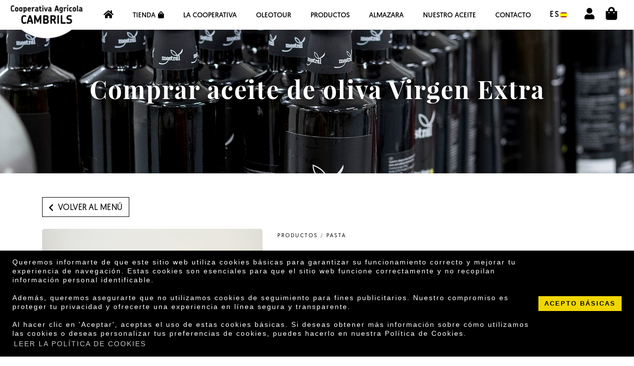

--- FILE ---
content_type: text/html; charset=UTF-8
request_url: https://www.mestralcambrils.com/es/comprar-aceite/EX006101/x-pasta-tradicional-macarron-pequeno-la-teresita-250g
body_size: 10484
content:
<!DOCTYPE html>
<html lang="es">
  <head>


    



        <title>Pasta tradicional macarrón pequeño La Teresita 250g | Cooperativa Agrícola de Cambrils | Pasta</title>
    <meta name="description" content="Pasta tradicional de sémola de trigo duro con forma de macarrón pequeño, fabricación en La Teresita de Vilafranca de Penedès. Contenido: 250g.Se preparan sumergiendo la pasta en agua muy abundant...">
    <meta name="keywords" content="pasta, macarrón, mestral, comprar, online, domicilio, 24h, ecommerce, tiendaonline,">
    <meta charset="utf-8">
    <meta name="viewport" content="width=device-width, initial-scale=1.0">
    <meta http-equiv="X-UA-Compatible" content="IE=edge" />    <link href="https://www.mestralcambrils.com/assets/plugins/bootstrap.min.css" rel="stylesheet">
    <link href="https://www.mestralcambrils.com/assets/css/cooperativa-style.css" rel="stylesheet">
    <link href="https://use.fontawesome.com/releases/v5.0.13/css/all.css" rel="stylesheet">    
    <link href="https://www.mestralcambrils.com/assets/plugins/flag-icon-css/css/flag-icon.min.css" rel="stylesheet">
    <link rel="shortcut icon" href="https://www.mestralcambrils.com/favicon.ico">    
    <link rel="stylesheet" type="text/css" href="https://www.mestralcambrils.com/assets/plugins/cookieconsent/cookieconsent.min.css" />
    <script src="https://www.mestralcambrils.com/assets/plugins/cookieconsent/cookieconsent.min.js" data-cfasync="false"></script>
    <script>
    window.addEventListener("load", function(){
    window.cookieconsent.initialise({"palette": {"popup": {"background": "#000"},"button": {"background": "#f1d600"}},
    "content": {"message": "Queremos informarte de que este sitio web utiliza cookies básicas para garantizar su funcionamiento correcto y mejorar tu experiencia de navegación. Estas cookies son esenciales para que el sitio web funcione correctamente y no recopilan información personal identificable. <br/><br/> Además, queremos asegurarte que no utilizamos cookies de seguimiento para fines publicitarios. Nuestro compromiso es proteger tu privacidad y ofrecerte una experiencia en línea segura y transparente.<br/><br/> Al hacer clic en 'Aceptar', aceptas el uso de estas cookies básicas. Si deseas obtener más información sobre cómo utilizamos las cookies o deseas personalizar tus preferencias de cookies, puedes hacerlo en nuestra Política de Cookies.","dismiss": "ACEPTO BÁSICAS","link": "LEER LA POLÍTICA DE COOKIES","href": "https://www.mestralcambrils.com/legal/es/cookies.pdf"}})});
    </script>




    

<script>function loadScript(a){var b=document.getElementsByTagName("head")[0],c=document.createElement("script");c.type="text/javascript",c.src=https://tracker.metricool.com/resources/be.js,c.onreadystatechange=a,c.onload=a,b.appendChild(c)}loadScript(function(){beTracker.t({hash:"eea85af041fc734c42d79863c3cbad42"})});</script>


<!-- Accessibility Code for "www.mestralcambrils.com" -->
<script>
/*

Want to customize your button? visit our documentation page:

https://login.equalweb.com/custom-button.taf

*/
window.interdeal = {
    "sitekey": "2f4a14b814a0de3a01d7a6f739b7917d",
    "Position": "left",
    "domains": {
        "js": "https://cdn.equalweb.com/",
        "acc": "https://access.equalweb.com/"
    },
    "Menulang": "en-GB",
    "btnStyle": {
        "vPosition": [
            "80%",
            "80%"
        ],
        "scale": [
            "0.5",
            "0.5"
        ],
        "color": {
            "main": "#1c4bb6",
            "second": "#ffffff"
        },
        "icon": {
            "outline": false,
            "type": 11,
            "shape": "circle"
        }
    }
};
(function(doc, head, body){
    var coreCall             = doc.createElement('script');
    coreCall.src             = interdeal.domains.js + 'core/5.1.13/accessibility.js';
    coreCall.defer           = true;
    coreCall.integrity       = 'sha512-70/AbMe6C9H3r5hjsQleJEY4y5l9ykt4WYSgyZj/WjpY/ord/26LWfva163b9W+GwWkfwbP0iLT+h6KRl+LoXA==';
    coreCall.crossOrigin     = 'anonymous';
    coreCall.setAttribute('data-cfasync', true );
    body? body.appendChild(coreCall) : head.appendChild(coreCall);
})(document, document.head, document.body);
</script> 





    <meta property="og:type" content="product"> 
    <meta property="og:url" content="https://www.mestralcambrils.com/es/comprar-aceite/EX006101/1-x-pasta-tradicional-macarron-pequeno-la-teresita-250-g"> 
    <meta property="og:title" content="Pasta tradicional macarrón pequeño La Teresita 250g | Cooperativa Agrícola de Cambrils | Pasta"> 
    <meta property="og:site_name" content="Mestral Cambrils">
    <meta property="og:description" content="Pasta tradicional de sémola de trigo duro con forma de macarrón pequeño, fabricación en La Teresita de Vilafranca de Penedès. Contenido: 250g.Se preparan sumergiendo la pasta en agua muy abundant..."> 
    <meta property="og:image" content="https://www.mestralcambrils.com/images/products_opt/EX006101.jpg"> 
    
    
     
        <meta property="product:price:amount" content="1.40">
    <meta property="product:price:currency" content="EUR"> 
    <meta property="product:weight:value" content="0.40">
    <meta property="product:weight:units" content="kg">


  </head>
  
  <body class="page ">



  <script type="application/ld+json">
    {
    "@context": "http://schema.org",
    "@type": "Product",
    "name": "Pasta tradicional macarrón pequeño La Teresita 250g",
    "image": "https://www.mestralcambrils.com/images/products_opt/EX006101.jpg",
    "description": "Pasta tradicional de sémola de trigo duro con forma de macarrón pequeño, fabricación en La Teresita de Vilafranca de Penedès. Contenido: 250g.

Se preparan sumergiendo la pasta en agua muy abundante (1 litros por 100g de pasta) hirviendo llevarán 10-12 minutos.",
    "lang": "es",
    "brand": {
        "@type": "Brand",
        "name": "Mestral"
    },
    "offers": {
        "@type": "Offer",
        "name": "Pasta tradicional macarrón pequeño La Teresita 250g",
        "price": "1.40",
        "priceCurrency": "EUR",
        "url": "https://www.mestralcambrils.com/es/comprar-aceite/EX006101/1-x-pasta-tradicional-macarron-pequeno-la-teresita-250-g",
        "priceValidUntil": "2025-12-31",
        "image": ["https://www.mestralcambrils.com/images/products_opt/EX006101.jpg"],

        "availability": "http://schema.org/InStock"
    }
    }
</script>






    <div id="header">      
      
      <div class="loadingCesta" style="display:none;">Loading&#8230;</div>

      <div class="header menuMestralCambrils" > 
          <div id="logoWebEscriptori"><a href="https://www.mestralcambrils.com/es" title="Cooperativa Agrícola de Cambrils - Comprar aceite de oliva Online" ><img src="https://www.mestralcambrils.com/assets/logos/logo-cooperativa-v2.png" class="logoImg" alt="Comprar aceite de oliva - Cooperativa Agrícola de Cambrils" ></a></div>
 
          <div class="header-inner ">             
             
            <div id="blockMenu" >          
                <div class="elementoMenuCoop" ><a href="https://www.mestralcambrils.com/es" title="Cooperativa Agrícola de Cambrils - Comprar aceite de oliva Online" class="nav-link "><i class="fas fa-home iconHome" style="padding-bottom:5px;"></i></a> </div>
                <div class="elementoMenuCoop">
                  <a href="https://www.mestralcambrils.com/es/tienda-online-aceite-mestral-cambrils" class="nav-link">Tienda<i class="fas fa-shopping-bag" style="font-size:14px; color:black; padding-bottom:2px; padding-left:5px;"></i></a>
                </div>                
                <div class="elementoMenuCoop">
                  <a href="javascript:void(0)" class="nav-link itemMenuDesktop" id="dropdownMenuLink1" data-toggle="dropdown" aria-haspopup="true" aria-expanded="true"  >La Cooperativa</a> 
                  <div class="dropdown-menu dropdown-menu-md" aria-labelledby="dropdownMenuLink1"> 
                     
                    <a class="dropdown-item" href="https://www.mestralcambrils.com/es/actualidad-y-noticias-sobre-aceite-Mestral-Cambrils-y-comprar-aceite">Actualidad</a>

                    <a class="dropdown-item" href="https://www.mestralcambrils.com/es/nosotros">Nosotros</a> 
                    <a class="dropdown-item" href="https://www.mestralcambrils.com/es/historia-cooperativa-de-cambrils">Historia</a>
                    <a class="dropdown-item" href="https://www.mestralcambrils.com/es/agrotiendas">Agrotiendas</a> 
                    <a class="dropdown-item" href="https://www.mestralcambrils.com/es/nuestros-agricultores">Nuestros agricultores</a> 
                    <a class="dropdown-item" href="https://www.mestralcambrils.com/es/sostenibilidad">Sostenibilidad</a> 
                  </div>
                </div>

                <div class="elementoMenuCoop">
                                    <a href="https://www.mestralcambrils.com/es/Oleotour-Cambrils" class="nav-link">OleoTour</a>
                </div> 


                <div class="elementoMenuCoop">
                  <a href="javascript:void(0)" class="nav-link " id="dropdownMenuLink1" data-toggle="dropdown" aria-haspopup="true" aria-expanded="true"  >Productos</a> 
                  <div class="dropdown-menu dropdown-menu-md" aria-labelledby="dropdownMenuLink1"> 
                    <a class="dropdown-item" href="https://www.mestralcambrils.com/es/catalogo-de-productos/MESTRAL">MESTRAL</a> 
                    <a class="dropdown-item" href="https://www.mestralcambrils.com/es/catalogo-de-productos/ARAGEM">ARAGEM</a> 
                    <a class="dropdown-item" href="https://www.mestralcambrils.com/es/catalogo-de-productos/MASOS">MASOS</a> 
                    <a class="dropdown-item" href="https://www.mestralcambrils.com/es/otros-porductos-cooperativa-de-cambrils">Otros productos</a>
                    <a class="dropdown-item" href="https://www.mestralcambrils.com/es/aceite-oliva-virgen-extra-a-granel-bidones-200-litros-IBC-640-1000-L-Eco-food-cert">Granel - Industria</a>
                    <a class="dropdown-item" href="https://www.mestralcambrils.com/es/catalogo-de-productos/MARCA">MARCA DE DISTRIBUCIÓN</a> 
                    <a class="dropdown-item" href="https://www.mestralcambrils.com/pdf/Cooperativa-Cambrils-2019_es.pdf" target="_blank">PDF Productos</a>
                  </div>
                </div>
                <div class="elementoMenuCoop" >
                  <a href="javascript:void(0)" class="nav-link" id="dropdownMenuDesktopAlmassera" data-toggle="dropdown" aria-haspopup="true" aria-expanded="true" >Almazara</a> 
                  <div class="dropdown-menu dropdown-menu-md" aria-labelledby="dropdownMenuLink2"> 
                    <a class="dropdown-item" href="https://www.mestralcambrils.com/es/el-molino-cooperativa-de-cambrils">El molino</a> 
                    <a class="dropdown-item" href="https://www.mestralcambrils.com/es/vinagre-cooperativa-de-cambrils">Vinagre</a>           
                    <a class="dropdown-item" href="https://www.mestralcambrils.com/es/otros-porductos-cooperativa-de-cambrils">Otros productos</a>           
                    <a class="dropdown-item" href="https://www.mestralcambrils.com/es/certificados">Certificados</a>
                    <a class="dropdown-item" href="https://www.mestralcambrils.com/es/premios">Premios</a>
                    <a class="dropdown-item" href="https://www.mestralcambrils.com/es/innovaci%C3%B3n">Innovación</a> 
                  </div>
                </div>
                <div class="elementoMenuCoop" >
                  <a href="javascript:void(0)" class="nav-link" id="dropdownMenuDesktopNostreOli" data-toggle="dropdown" aria-haspopup="true" aria-expanded="true" >NUESTRO ACEITE</a> 
                  <div class="dropdown-menu dropdown-menu-md" aria-labelledby="dropdownMenuLink3">                      
                    <a class="dropdown-item" href="https://www.mestralcambrils.com/es/nuestro-aceite">NATURALMENTE SALUDABLE</a>  
                    <a class="dropdown-item" href="https://www.mestralcambrils.com/es/nuestro-aceite-en-los-restaurantes-de-cambrils">EL ACEITE DE CAMBRILS Y LA RESTAURACIÓN</a> 
                    <a class="dropdown-item" href="https://www.mestralcambrils.com/es/gastronomia">EL ACEITE Y LA COCINA MEDITERRÁNIA</a> 
                    <a class="dropdown-item" href="https://www.mestralcambrils.com/es/catalogo-de-productos">Catálogo de productos</a>
                  </div>
                </div>
 
                <div class="elementoMenuCoop">
                  <a href="https://www.mestralcambrils.com/es/contactar-con-cooperativa-de-cambrils" class="nav-link">Contacto</a> 
                </div>             
          </div>
                     
           
            <div class="burgerMenu">
              <a href="#top" class="btn btn-link btn-icon header-btn float-right d-lg-none" 
                data-toggle="off-canvas" 
                data-target=".navbar-main" 
                data-settings='{"cloneTarget":true, "targetClassExtras": "navbar-offcanvas"}'> 
                <i class="fa fa-bars" style="padding:10px;"></i></a>
            </div>
             
            <div class="navbar navbar-expand-md navbar-static-top" style="display:none">
              <div class="navbar-main collapse " >
                <ul class="nav navbar-nav navbar-nav-stretch   dropdown-effect-fade"> 
                  <li class="nav-item dropdown"><a href="https://www.mestralcambrils.com/es/tienda-online-aceite-mestral-cambrils" class="nav-link"><i class="fas fa-shopping-bag" style="font-size:14px; color:white; padding-bottom:2px;"></i>
                                                Tienda Compra ONLINE                     </a></li>


                  <li class="nav-item dropdown">
                    <a href="#" class="nav-link dropdown-toggle" 
                              id="pages-drop" data-toggle="dropdown" data-hover="dropdown">La Cooperativa</a>                     
                    <div class="dropdown-menu">      
                      
                    <a class="dropdown-item itemMenuBurger" href="https://www.mestralcambrils.com/es/actualidad-y-noticias-sobre-aceite-Mestral-Cambrils-y-comprar-aceite">Actualidad</a> 

                    <a class="dropdown-item itemMenuBurger" href="https://www.mestralcambrils.com/es/nosotros">Nosotros</a> 
                    <a class="dropdown-item itemMenuBurger" href="https://www.mestralcambrils.com/es/historia-cooperativa-de-cambrils">Historia</a>
                    <a class="dropdown-item itemMenuBurger" href="https://www.mestralcambrils.com/es/agrotiendas">Agrotiendas</a> 
                    <a class="dropdown-item itemMenuBurger" href="https://www.mestralcambrils.com/es/nuestros-agricultores">Nuestros agricultores</a> 
                    <a class="dropdown-item itemMenuBurger" href="https://www.mestralcambrils.com/es/sostenibilidad">Sostenibilidad</a> 
                    </div>
                  </li>   
                  
                  <li class="nav-item dropdown"><a href="https://www.mestralcambrils.com/es/Oleotour-Cambrils" class="nav-link">OleoTour</a></li>

                  
                  <li class="nav-item dropdown">
                    <a href="#" class="nav-link dropdown-toggle" 
                              id="pages-drop" data-toggle="dropdown" data-hover="dropdown">Productos</a>                     
                    <div class="dropdown-menu">    
                    <a class="dropdown-item" href="https://www.mestralcambrils.com/es/catalogo-de-productos/MESTRAL">MESTRAL</a> 
                    <a class="dropdown-item" href="https://www.mestralcambrils.com/es/catalogo-de-productos/ARAGEM">ARAGEM</a> 
                    <a class="dropdown-item" href="https://www.mestralcambrils.com/es/catalogo-de-productos/MASOS">MASOS</a> 
                    <a class="dropdown-item" href="https://www.mestralcambrils.com/es/otros-porductos-cooperativa-de-cambrils">Otros productos</a>
                    <a class="dropdown-item" href="https://www.mestralcambrils.com/es/aceite-oliva-virgen-extra-a-granel-bidones-200-litros-IBC-640-1000-L-Eco-food-cert">Granel - Industria</a>
                    <a class="dropdown-item" href="https://www.mestralcambrils.com/es/catalogo-de-productos/MARCA">MARCA DE DISTRIBUCIÓN</a> 
                    <a class="dropdown-item" href="https://www.mestralcambrils.com/pdf/Cooperativa-Cambrils-2019_es.pdf" target="_blank">PDF Productos</a>
                    </div>
                  </li>        

                  <li class="nav-item dropdown">
                    <a href="#" class="nav-link dropdown-toggle" 
                              id="pages-ALMASSERA" data-toggle="dropdown" data-hover="dropdown">Almazara</a>                     
                      <div class="dropdown-menu">                        
                      <a class="dropdown-item" href="https://www.mestralcambrils.com/es/el-molino-cooperativa-de-cambrils">El molino</a> 
                    <a class="dropdown-item" href="https://www.mestralcambrils.com/es/vinagre-cooperativa-de-cambrils">Vinagre</a>     
                    <a class="dropdown-item" href="https://www.mestralcambrils.com/es/otros-porductos-cooperativa-de-cambrils">Otros productos</a>                 
                    <a class="dropdown-item" href="https://www.mestralcambrils.com/es/certificados">Certificados</a>
                    <a class="dropdown-item" href="https://www.mestralcambrils.com/es/premios">Premios</a>
                    <a class="dropdown-item" href="https://www.mestralcambrils.com/es/innovaci%C3%B3n">Innovación</a> 
                      </div>
                  </li>          

                  <li class="nav-item dropdown">
                    <a href="#" class="nav-link dropdown-toggle" 
                              id="pages-nostre-oli" data-toggle="dropdown" data-hover="dropdown">NUESTRO ACEITE</a>                     
                      <div class="dropdown-menu">                        
                      <a class="dropdown-item" href="https://www.mestralcambrils.com/es/nuestro-aceite">NATURALMENTE SALUDABLE</a>  
                      <a class="dropdown-item" href="https://www.mestralcambrils.com/es/nuestro-aceite-en-los-restaurantes-de-cambrils">EL ACEITE DE CAMBRILS Y LA RESTAURACIÓN</a> 
                      <a class="dropdown-item" href="https://www.mestralcambrils.com/es/gastronomia">EL ACEITE Y LA COCINA MEDITERRÁNIA</a> 
                      <a class="dropdown-item" href="https://www.mestralcambrils.com/es/catalogo-de-productos">Catálogo de productos</a>                      
                      </div>
                  </li>   
                  

                                    
                  
                  <li class="nav-item dropdown"><a href="https://www.mestralcambrils.com/es/contactar-con-cooperativa-de-cambrils" class="nav-link">Contacto</a> </li>

                  <li  class="nav-item dropdown MenuLangActiu" >
                    <a href="#" class="nav-link dropdown-toggle text-uppercase" 
                              id="lang-desktop-dropdown" data-toggle="dropdown" data-hover="dropdown" style="float: right" >
                              
                                                          Seleccionar idioma : 
                              <img src="https://www.mestralcambrils.com/images/flags/es.jpg" >  es </a>                     
                      <div class="dropdown-menu">               
                                 
                      <a href="https://www.mestralcambrils.com/cat"><div class="dropdown-item" ><img src="https://www.mestralcambrils.com/images/flags/cat.jpg" > CATALÀ</div></a>  
                                                                        
                      <a href="https://www.mestralcambrils.com/en"><div class="dropdown-item"><img src="https://www.mestralcambrils.com/images/flags/en.jpg" > ENGLISH</div> </a> 
                                                  
                      <a href="https://www.mestralcambrils.com/fr" class="dropdown-item "><img src="https://www.mestralcambrils.com/images/flags/fr.jpg" > FRANÇAIS</a>                       
                                            </div>
                   </li>   

                </ul>
              </div>
              <!--/.navbar-collapse -->
            </div>

          </div>

          <div class="header-block order-12">                                
              <div class="dropdown dropdowns-no-carets dropdown-effect-fadeup" id='iconoCistella'>
                <span id='idiomasMenuDesktopDropDown' class="nav-item dropdown MenuLangActiu">
                    <a href="#" class="nav-link dropdown-toggle text-uppercase" 
                              id="lang-desktop-dropdown" data-toggle="dropdown" data-hover="dropdown" >es<img src="https://www.mestralcambrils.com/images/flags/es.jpg" ></a>                     
                      <div class="dropdown-menu">               
                                 
                      <a href="https://www.mestralcambrils.com/cat" class="dropdown-item ">CATALÀ  <img src="https://www.mestralcambrils.com/images/flags/cat.jpg" ></a>  
                                                                        
                      <a href="https://www.mestralcambrils.com/en" class="dropdown-item ">ENGLISH <img src="https://www.mestralcambrils.com/images/flags/en.jpg" ></a> 
                                                  
                      <a href="https://www.mestralcambrils.com/fr" class="dropdown-item ">FRANÇAIS <img src="https://www.mestralcambrils.com/images/flags/fr.jpg" ></a>                       
                                            </div>
                </span>   

                 
                <span id="UserIconMenu" >  
                                          <a href="https://www.mestralcambrils.com/es/identificacion-usuario-de-la-web" class="UserIconMenu" >
                          <i class="fas fa-user mt-3 iconUserMenu"></i></a>
                     
                </span>      

                <a href="https://www.mestralcambrils.com/es/cesta-de-la-compra"  
                    class="btn btn-icon btn-dark btn-link float-right dropdown-toggle cart-link mt-2" 
                    data-toggle="dropdown">
                  <span class="cart-link-icon"> 
                    <i class="fas fa-shopping-bag iconaCistellaMenu"></i> 
                    <span class="sr-only">Cistella</span>                                           
                    <span id="contadorElementosCarritoMenu" class="cart-link-count bg-primary text-white"  style="display:none"  >0</span>
                  </span>
                </a>

                <div id="cistellaTop" class="dropdown-menu dropdown-menu-right dropdown-menu-arrow cart-dropdown-menu" role="menu">
                </div>

              </div>
            </div>
    </div>  
   
    </div>

    <div class="headerBasicaFoto"  data-bg-img="https://www.mestralcambrils.com/images/IMG/IMG-contactar/DSCF8395_web.jpg">
          <div class="container clearfix ">  
              <div class='divHeaderBasicFoto'>
              <h1 >Comprar aceite de oliva Virgen Extra</h1>  
              </div>
        </div>
    </div>

    <div id="content" class="pt-2 pb-lg-0">

      <div class="container">

                <div class="row">
          <div class="mb-4 col-12">
          
                    <a href="javascript:void(0)" onClick="history.go(-1); return false;" title="3:--https://www.mestralcambrils.com/es/tienda-online-aceite-mestral-cambrils" class="btn  botoCoopNegre"><div>  
                    <i class="fas fa-chevron-left" style="color:black; margin-right:8px;" ></i>Volver al  menú</div></a>

                              </div>
        </div>
        


                <div class="row flex-column-reverse flex-md-row">      
   

         
          <div class="col-md-5 imageUnitats" >      
            
             

             

          
            
          
            <div class="imagesAmpliar" ><img src="https://www.mestralcambrils.com/images/products_opt/EX006101.jpg" class="img-fluid" alt="Pasta - Pasta tradicional macarrón pequeño La Teresita 250g - Mestral Cambrils"></div>
                   

                         


            <div id="image-viewer">
                  <span class="close">&times;</span>
                  <img class="modal-content" id="full-image">
                </div>
          

          </div>
          <!-- Left COLMN  -->
          

           
          <div class="col-md-7">
          
            <div class="product-card mb-4" >

              <div class="mt-2">
                <div class="text-muted text-uppercase text-xs mb-2">
                  <a href="https://www.mestralcambrils.com/es/tienda-online-aceite-mestral-cambrils">PRODUCTOS</a> 
                  / <span class="text-primary"><a href="https://www.mestralcambrils.com/es/tienda-online-aceite-mestral-cambrils/140/pasta/0/0">Pasta</a></span> 
              </div> 

                <div class="mt-4"><h2 class="titolProducteFicha mb-2">Pasta tradicional macarrón pequeño La Teresita 250 g</h2></div>

                <div class="mt-4">
                                        <span class="preuProducteFicha">1.40€ </span>  
                </div>


                <div class="mt-2">
                
                
                  Precio por unidad  
                  </div>

                
             
                  <div class="mt-2  "> 
                    
                     Referencia del producto:  
                    EX006101                 </div>

                 <div class="mt-2 mb-4">

                   Peso total:   0.40Kg.

                    
                  </div>


                  </div>


                  <div class="mt-2 text-left" style="display: inline;">
                      <select id="unitsProduct" class="custom-select" style="max-width:100px; display: inline-block;" onChange="modificarUnidades()" >
                           
                              <option value="1">1</option>
                           
                              <option value="2">2</option>
                           
                              <option value="3">3</option>
                           
                              <option value="4">4</option>
                           
                              <option value="5">5</option>
                           
                              <option value="6">6</option>
                           
                              <option value="7">7</option>
                           
                              <option value="8">8</option>
                           
                              <option value="9">9</option>
                           
                              <option value="10">10</option>
                           
                              <option value="11">11</option>
                           
                              <option value="12">12</option>
                           
                              <option value="13">13</option>
                           
                              <option value="14">14</option>
                           
                              <option value="15">15</option>
                           
                              <option value="16">16</option>
                           
                              <option value="17">17</option>
                           
                              <option value="18">18</option>
                           
                              <option value="19">19</option>
                           
                              <option value="20">20</option>
                           
                              <option value="21">21</option>
                           
                              <option value="22">22</option>
                           
                              <option value="23">23</option>
                           
                              <option value="24">24</option>
                           
                              <option value="25">25</option>
                           
                              <option value="26">26</option>
                           
                              <option value="27">27</option>
                           
                              <option value="28">28</option>
                           
                              <option value="29">29</option>
                           
                              <option value="30">30</option>
                           
                              <option value="31">31</option>
                           
                              <option value="32">32</option>
                           
                              <option value="33">33</option>
                           
                              <option value="34">34</option>
                           
                              <option value="35">35</option>
                           
                              <option value="36">36</option>
                           
                              <option value="37">37</option>
                           
                              <option value="38">38</option>
                           
                              <option value="39">39</option>
                           
                              <option value="40">40</option>
                           
                              <option value="41">41</option>
                           
                              <option value="42">42</option>
                           
                              <option value="43">43</option>
                           
                              <option value="44">44</option>
                           
                              <option value="45">45</option>
                           
                              <option value="46">46</option>
                           
                              <option value="47">47</option>
                           
                              <option value="48">48</option>
                           
                              <option value="49">49</option>
                           
                              <option value="50">50</option>
                                 
                      </select>  
                      <a href="javascript:void(0)" onClick="add_item_carrito('EX006101', 'incremento' , $('select[id=unitsProduct]').val() )" 
                              class="btn botoCoopNegreComprar" style="display: inline-block;"  >
                              <i class="fas fa-shopping-bag" style="font-size:12px; color:white; padding-bottom:2px;"></i> Añadir a la cesta </a> 
                  </div>                  

                   

                   


                  
                  <div class="mt-4 titol-text-petit">Características</div> 
                                    <div class="mt-2 txt-descripcio-producte">Pasta tradicional de sémola de trigo duro con forma de macarrón pequeño, fabricación en La Teresita de Vilafranca de Penedès. Contenido: 250g.<br />
<br />
Se preparan sumergiendo la pasta en agua muy abundante (1 litros por 100g de pasta) hirviendo llevarán 10-12 minutos.</div>

                   
                  <div class="mt-4 titol-text-petit">  Información nutricional</div>
                  
                  <div class="mt-2 txt-descripcio-producte">Ingredientes: sémola de trigo duro.<br />
<br />
Contiene gluten y puede contener trazas de apio y soja.<br />
<br />
Información nutricional por 100g: Energía 1478J (349 kcal), Grasas 1,5 g (de los cuales saturadas 0,28g), Proteínas: 12g, Hidratos de Carbono 70g (de los cuales azúcares 0g), Fibra alimentaria 3,6g, sal <0 , 1g</div>
                  
                    

                </div>
              </div>

            </div>
          </div>



          

        </div> 
      </div>
    </div>




    



  <!-- /container -->
   


  </div>  

  

<footer id="footer" >
    <div class="mx-auto mt-8 bg-white" >
      <div class="row" >
              <div class="col-12 col-sm-3 footerLogosColTitol " >
                    <div class="fontGeomanistRegular verdCooperativaSpacer text-uppercase textVerdTitol" >Nuestras</div>
                    <div class="titolFooterMarques" >Marcas</div>
              </div>
              <div class="col-12 col-sm-9 ">
                  <div class="row align-items-center justify-content-center">
                    <div class="col-3 col-md-3 text-center"> 
                      <img src="https://www.mestralcambrils.com/assets/logos/logo-mestral.png" alt="Comprar aceite oliva virgen extra" title="Mestral - El aceite más premiado - AOVE" class="img-fluid" >
                    </div>
                    <div class="col-3 col-md-3 text-center" >
                      <img src="https://www.mestralcambrils.com/assets/logos/logo-aragem.jpg" alt="Comprar aceite oliva virgen extra" title="Aragem - Artesanos del Mediterráneo - AOVE" class="img-fluid" >
                    </div>
                    <div class="col-3 col-md-3 text-center">
                      <img src="https://www.mestralcambrils.com/assets/logos/logo-masos.png" alt="Comprar aceite oliva virgen extra" title="Masos - El aceite para el día a día - AOVE" class="img-fluid">
                    </div>
                    <div class="col-3 col-md-3 text-center">
                      <img src="https://www.mestralcambrils.com/assets/logos/logo-private-lavel.png" alt="Mestral Cambrils" class="img-fluid " >
                    </div>
                  </div>  
              </div>   
      </div> 

      <div class="row" >
        <div class="col-xs-12">
          <hr class="hr-finet-gris">
        </div>
      </div>

      <div class="row mb-4" >
                  <div class="col-12 col-sm-3 footerLogosColTitol mt-2" >
                        <div class="fontGeomanistRegular verdCooperativaSpacer text-uppercase textVerdTitol">Garantías de</div>
                        <div class="titolFooterMarques" >Calidad</div>
                  </div>
                  <div class="col-12 col-sm-9 mb-4 mt-2" >
                        <div class="row align-items-center justify-content-center divLogosGarantiaDeQualitat">
                          
                          <div class="col-4 col-md-2 ">
                            <a href="https://dopsiurana.com/es/inicio/" target="_blank" title="">                            
                            <img src="https://www.mestralcambrils.com/images/logos/dosiurana-footer.jpg" class="img-fluid" ></a>                      
                          </div>  

                          <div class="col-4 col-md-2 ">
                            <a href="http://www.ccpae.org/" target="_blank" title="CCPAE - Consejo Catalán de la Producción Agrària Ecològica">                            
                            <img src="https://www.mestralcambrils.com/assets/logos/logo-consell-catala.png" class="img-fluid" ></a>                      
                          </div>  

                          <div class="col-4 col-md-2">                        
                          <a href="https://www.ecoagricultor.com/organismos-de-control/" target="_blank"><img src="https://www.mestralcambrils.com/assets/logos/logos_eco.png"  class="img-fluid"></a>
                          </div>
                          <div class="col-4 col-md-2">                                  
                            <a href="http://agricultura.gencat.cat/ca/ambits/alimentacio/promocio-agroalimentaria/promocions-segells-qualitat-diferenciada/" target="_blank" title="Venta de proximidad"><img src="https://www.mestralcambrils.com/assets/logos/logos_venta_proximitat.png" title="" class="img-fluid"></a>
                          </div>
                          <div class="col-4 col-md-2">  
                            <a href="http://www.qvextra.es/" target="_blank"><img src="https://www.mestralcambrils.com/assets/logos/logos_siqev.png" title="SIQEV - QVEXTRA INTERNATIONAL" class="img-fluid" ></a>
                          </div>
                          <div class="col-4 col-md-2">
                            <a href="https://www.ifs-certification.com/index.php/es/standards/2816-ifs-food-es" target="_blank"><img src="https://www.mestralcambrils.com/assets/logos/logo-ifs.png"  title="IFS FOOD " class="img-fluid" ></a>                          
                          </div>
                          <div class="col-4 col-md-2">
                            <a href="https://costadaurada.info/es" target="_blank"><img src="https://www.mestralcambrils.com/assets/logos/logo-costa-daurada.png" title="COSTA DAURADA - Nuestra costa, garantía de calidad" class="img-fluid"></a>
                          </div>
                        </div>
                  </div>    
      </div>                         
    </div>   
            
    <div class="row bg-black mt-5" >        
          <div class="col-12 col-sm-4 divPeuInfoCoop mt-2 ">
             
             <div class="mt-2 mb-2"><img src="https://www.mestralcambrils.com/images/logos/logo-footer-negre-coopcambrils-v2.jpg" alt="" class="logo_footer_negre" ></div> 
            <address>
              <ul class="list-unstyled fontGeomanistBook" style="font-sixe:16px">
                <li class="footer_direccio mt-2">Coop. Agrícola de Cambrils SCCL</li>
                <li class="footer_direccio mt-2">Ctra. Cambrils - Montbrió, km 2</li>
                <li class="footer_direccio mt-2">43850 Cambrils</li>
                <li class="footer_direccio mt-2">Tarragona · Spain</li>
                <li class="link_footer_direccio mt-3">mestral@coopcambrils.com</li>
                <li class="link_footer_direccio mt-2">www.mestralcambrils.com</li>
                <li class="mt-4"><i class="fa fa-phone" aria-hidden="true"></i> +34 977 369 511</li>
              </ul>
            </address>        
            <div class="mt-3 mb-4 mb-lg-0">                          
                <a href="https://www.instagram.com/olimestral/" class="btn btn-icon btn-dark btn-rounded btn-flat" target="_blank"> 
                    <i class="fab fa-instagram" style="color:white"></i> <span class="sr-only">Instagram</span> </a> 
                <a href="https://twitter.com/OliMestral" class="btn btn-icon btn-dark btn-rounded btn-flat" target="_blank"> 
                  <svg style="padding:5px" xmlns="http://www.w3.org/2000/svg" viewBox="0 0 512 512"><!--!Font Awesome Free 6.5.1 by @fontawesome - https://fontawesome.com License - https://fontawesome.com/license/free Copyright 2024 Fonticons, Inc.--><path fill="#f7f7f8" d="M389.2 48h70.6L305.6 224.2 487 464H345L233.7 318.6 106.5 464H35.8L200.7 275.5 26.8 48H172.4L272.9 180.9 389.2 48zM364.4 421.8h39.1L151.1 88h-42L364.4 421.8z"/></svg><span class="sr-only">Twitter</span> </a>
                                  <a href="https://www.facebook.com/OliMestral" class="btn btn-icon btn-dark btn-rounded btn-flat" target="_blank"> 
                    <i class="fab fa-facebook-f" style="color:white"></i> <span class="sr-only">Facebook f</span> </a>                        
                <a href="https://www.youtube.com/@cooperativacambrils4222" class="btn btn-icon btn-dark btn-rounded btn-flat" target="_blank"> 
                    <i class="fab fa-youtube" style="color:white"></i> <span class="sr-only">YouTube</span> </a>                     
                <a href="https://www.linkedin.com/company/coop-cambrils/" class="btn btn-icon btn-dark btn-rounded btn-flat" target="_blank"> 
                    <i class="fab fa-linkedin-in" style="color:white"></i> <span class="sr-only">Fa linkedin in</span> </a>
            </div>
          </div>
          
          <div class="col-12 col-sm-8 fontGeomanistRegular">
            <div class="row">
              <div class="col-12 col-lg-4 mt-4 align-items-center justify-content-center d-none d-lg-block">
                  <div><img src="https://www.mestralcambrils.com/images/logos/venta-proximitat.png" title="Venta de proximidad" class="img-fluid" style="max-width: 200px;"></div>
                      

                                          <div class="mt-4" style="max-width: 240px; "><small>"La venta de proximidad está regulada y permite identificar a los agricultores catalanes que venden ellos mismos sus productos al público, según el Decreto 24/2013"</small> </div>
                        


                  
                  
                  <div class="mt-2" style="font-family:'Helvetica Neue'; max-width: 240px; ">
                  Con el apoyo de la                      <br/>
                    <img src="https://www.mestralcambrils.com/images/logos/generalitat_blanc.png" class="img-fluid mt-2" style="max-width: 130px;">
                 </div>


              </div>

              <div class="col-6 col-lg-4 divPeuLinksCoop mt-4">
                <h4 class="mt-0 titolFooter mb-2">LA COOPERATIVA </h4>
                  <ul class="list-unstyled footer-links">
                      <li><a class="titolFooter" href="https://www.mestralcambrils.com/es/nosotros">Nosotros</a> </li>
                      <li><a class="titolFooter" href="https://www.mestralcambrils.com/es/historia-cooperativa-de-cambrils">Historia</a></li>
                      <li><a class="titolFooter" href="https://www.mestralcambrils.com/es/catalogo-de-productos">Catálogo de productos</a> </li>
                      <li><a class="titolFooter" href="https://www.mestralcambrils.com/es/nuestros-agricultores">Nuestros agricultores</a> </li>
                      <li><a class="titolFooter" href="https://www.mestralcambrils.com/es/sostenibilidad">Sostenibilidad</a> </li>
                      <li><a class="titolFooter" href="https://www.mestralcambrils.com/es/gastronomia">Gastronomía</a> </li>
                      <li><a class="titolFooter" href="https://www.mestralcambrils.com/es/el-molino-cooperativa-de-cambrils">El molino</a> </li>
                      <li><a class="titolFooter" href="https://www.mestralcambrils.com/es/vinagre-cooperativa-de-cambrils">Vinagre</a> </li>
                      <li><a class="titolFooter" href="https://www.mestralcambrils.com/es/otros-porductos-cooperativa-de-cambrils">Otros productos</a> </li>
                      <li><a class="titolFooter" href="https://www.mestralcambrils.com/es/certificados">Certificados</a></li>
                      <li><a class="titolFooter" href="https://www.mestralcambrils.com/es/premios">Premios</a></li>
                      <li><a class="titolFooter" href="https://www.mestralcambrils.com/es/innovaci%C3%B3n">Innovación</a></li> 
                  </ul>
              </div>

              <div class="col-6 col-lg-4 divPeuAltresLinksCoop">
                <h4 class="titolFooter mt-4"><a href="https://www.mestralcambrils.com/es/tienda-online-aceite-mestral-cambrils" title="Comprar aceite oliva virgen extra">
                    <i class="fas fa-shopping-bag" style="font-size:14px; color:white;"></i>
                    Comprar aceite oliva </a> </h4>
                <h4 class="titolFooter mt-4"><a href="https://www.mestralcambrils.com/es/el-molino-cooperativa-de-cambrils" >Almazara</a> </h4>
                            
                <h4 class="titolFooter mt-4"><a href="https://www.mestralcambrils.com/es/video-presentacion-Mestral-Cambrils" >Vídeo de la Cooperativa</a> </h4>                  
                                                 
                <h4 class="titolFooter mt-4"><a href="https://www.mestralcambrils.com/es/contactar-con-cooperativa-de-cambrils" >Contacto</a> </h4>



                
                
                <div class="mt-4 d-lg-none d-xl-none">
                  
                      <div class="mt-2"><img src="https://www.mestralcambrils.com/images/logos/venta-proximitat.png" title="Venta de proximidad" class="img-fluid  " style="max-width: 160px;"></div>

                                              <div class="mt-4" style="max-width: 240px; "><small>"La venta de proximidad está regulada y permite identificar a los agricultores catalanes que venden ellos mismos sus productos al público, según el Decreto 24/2013"</small> </div>
                                              
                      <div class="mt-2" style="font-family:'Helvetica Neue'; max-width: 240px; ">
                      Con el apoyo de la                       <br/>
                        <img src="https://www.mestralcambrils.com/images/logos/generalitat_blanc.png" class="img-fluid mt-2" style="max-width: 130px;">
                      </div>

                </div>  
                      
               


              </div>

            </div>
          </div>
        </div>
           

 


        <hr class="my-4 hr-white op-1 mt-5 mb-5" />

        <div class="subfooter text-sm text-center mb-6">
          <p class="titolFooterCopyRight">Cooperativa Agrícola de Cambrils SCCL | Copyright 2025 &copy; </p>
          <ul class="list-inline footer-links">            
            <li class="list-inline-item "><a href="https://www.mestralcambrils.com/legal/es/legal.pdf" target="_blank" class="subratllatEmail titolFooter"  >Aviso legal</a>  · </li> 
            <li class="list-inline-item "><a href="https://www.mestralcambrils.com/legal/es/condicions.pdf" target="_blank" class="subratllatEmail titolFooter">Condiciones de compra</a>  · </li> 
            <li class="list-inline-item "><a href="https://www.mestralcambrils.com/legal/es/privacitat.pdf" target="_blank" class="subratllatEmail titolFooter">Política de privacidad</a> · </li>
            <li class="list-inline-item "><a href="https://www.mestralcambrils.com/legal/es/cookies.pdf" target="_blank" class="subratllatEmail titolFooter">Política de cookies</a>   </li> 
          </ul>
        </div>
      </div> 
      <a href="#top" class="pos-fixed pos-b pos-r mr-4 mb-4 scroll-state-hidden" title="Back to top" data-scroll="scroll-state">
        <i class="fa fa-chevron-up iconGoToTop"></i></a>
    </footer>
    
    <script src="https://www.mestralcambrils.com/assets/js/jquery.min.js"></script>
    <script src="https://www.mestralcambrils.com/assets/js/popper.min.js"></script>
    <script src="https://www.mestralcambrils.com/assets/js/bootstrap.min.js"></script>
    <script src="https://www.mestralcambrils.com/assets/js/custom-script.js"></script>
    <script src="https://www.mestralcambrils.com/assets/js/script.js"></script>
    <script src="https://www.mestralcambrils.com/assets/plugins/bootbox/bootbox.all.min.js"></script>
    <script>
   
    function activarLoader(){
        jQuery(".loadingCesta").fadeIn('slow');
    }
    function desactivarLoader(){
        jQuery(".loadingCesta").fadeOut('slow');
    }
    function add_item_carrito(id, accion, unidades=1){

       var messageok='Añadido al carrito'; 

          var dialog = bootbox.dialog({ 
              message: messageok,
              closeButton: false
          }); 

          setTimeout(function(){ 
              dialog.modal('hide');
          }, 1700);

        activarLoader();            
        $.ajax({
            method: "POST",
            url: 'https://www.mestralcambrils.com/es/add-item-carrito-coop',
            data: { itemCode:id, unidades:unidades, action:accion, _token: 'PLUgJXAd2bGeDpK2rB00kMjxj6fTrXQQ90Rvt6xX' }
        })
        .done(function( arrayCarrito ) {                        
               desactivarLoader();
               refrescarTotalCarrito();             
        });
    }
    // Funcion para actualizar el total de elementos del carrito
    function refrescarTotalCarrito(array=0){
      if(array==0){
          $.ajax({
              method: "POST",
              url: 'https://www.mestralcambrils.com/es/ajax-refrescar-carrito',
              data: {_token: 'PLUgJXAd2bGeDpK2rB00kMjxj6fTrXQQ90Rvt6xX' }
          })
          .done(function( arrayCarrito ) {                                                                          
                // Refrresh contador items Carrito
                $('#contadorElementosCarritoMenu').css('display', 'block');
                $('#contadorElementosCarritoMenu').html(arrayCarrito['total_items']);
          });
      }else{        
            var arrayCarrito = array;      
              // Refrresh contador items Carrito
              $('#contadorElementosCarritoMenu').css('display', 'block');
              $('#contadorElementosCarritoMenu').html(arrayCarrito['total_items']);
      }
    }  

    
    // Open Carrito Compra AJAX 
    $(".cart-link-icon").click(function(){
        //alert("open Ajax refresh");
        $('#cistellaTop').html("<div class='mt-4 text-center'>Carregant la cistella ...</div>");
        $.ajax({
            method: "POST",
            url: 'https://www.mestralcambrils.com/es/ajax-refrescar-html-carrito-menu-top',
            data: {_token: 'PLUgJXAd2bGeDpK2rB00kMjxj6fTrXQQ90Rvt6xX' }
        })
        .done(function( html ) {                                                                        
            $('#cistellaTop').html(html); // Posar HTML a la Cistella del menu          
        });
    });
    
    
</script>








  <script>
   function modificarUnidades(){
      if($('select[id=selectProvincia]').val()=="0"){
        calcularEnvioProducto('pais');
      }else{
        calcularEnvioProducto('provincia');
      }
   }
   function calcularEnvioProducto(tipo){
        $('#spanTotalEnvio_provincia').html('0,00');
        $('#spanTotalEnvio_pais').html('0,00');

        var peso = parseFloat(0.40) *  $('select[id=unitsProduct]').val() ;
        var pais = $('select[id=selectPais]').val();
        var provincia = $('select[id=selectProvincia]').val();

   

        if(tipo=='provincia'){
            pais='ES';
            // Selecciono España en el Select. 
            $('select[id=selectPais]').val('ES');
            //$('select[id=selectPais]').attr('selected',true);

        }else{
              provincia=0;
              $('select[id=selectProvincia]').val('0,00');
              //$('select[id=selectProvincia]').attr('selected',true);
              $('#selectProvinciasFicha').css('display', 'none');
              $('#spanTotalEnvio_provincia_bloque').css('display', 'none');
        }

        if(pais=='ES'){
          $('#selectProvinciasFicha').css('display', 'block');
          $('#spanTotalEnvio_provincia_bloque').css('display', 'block');

         

        }

        $.ajax({
            method: "POST",
            url: 'https://www.mestralcambrils.com/es/ajax-calcul-enviament-botiga',
            data: { pais:pais, provincia:provincia, peso:peso, _token: 'PLUgJXAd2bGeDpK2rB00kMjxj6fTrXQQ90Rvt6xX' }
        })
        .done(function( dataResult ) {                                           
               $('#spanTotalEnvio_'+tipo).html( dataResult['total']);
               $('#spanTotalPeso').html( formatNumber3(dataResult['peso']));
            

        });
   }  

  function formatNumber3(num) {
    return num.toString().replace(/(\d)(?=(\d{3})+(?!\d))/g, '$1,')
  }

  function goBack() {
      window.history.back();
  }
  </script>

<style>
/* Style the Image Used to Trigger the Modal */
img {
    border-radius: 5px;
    cursor: pointer;
    transition: 0.3s;
}

img:hover {opacity: 0.7;}

/* The Modal (background) */
#image-viewer {
    display: none;
    position: fixed;
    z-index: 1000;
    padding-top: 100px;
    left: 0;
    top: 0;
    width: 100%;
    height: 100%;
    overflow: auto;
    background-color: rgb(0,0,0);
    background-color: rgba(0,0,0,0.9);
}
.modal-content {
    margin: auto;
    display: block;
    width: 80%;
    max-width: 700px;
}
.modal-content { 
    animation-name: zoom;
    animation-duration: 0.6s;
}
@keyframes zoom {
    from {transform:scale(0)} 
    to {transform:scale(1)}
}
#image-viewer .close {
    position: absolute;
    top: 15px;
    right: 35px;
    color: #f1f1f1;
    font-size: 40px;
    font-weight: bold;
    transition: 0.3s;
}
#image-viewer .close:hover,
#image-viewer .close:focus {
    color: #bbb;
    text-decoration: none;
    cursor: pointer;
}

@media only screen and (max-width: 700px){
    .modal-content {
        width: 100%;
    }
}
</style>

<script>
window.onload = function() {
    $(".imagesAmpliar img").click(function(){
      $("#full-image").attr("src", $(this).attr("src"));
      $('#image-viewer').show();
    });

    $("#image-viewer .close").click(function(){
      $('#image-viewer').hide();
    });

    $("#image-viewer").click(function(){
      $('#image-viewer').hide();
    });
};
</script>

</body>
</html>

--- FILE ---
content_type: text/css
request_url: https://www.mestralcambrils.com/assets/css/cooperativa-style.css
body_size: 3496
content:
@import '/assets/css/colour-olive.css';
@import '/assets/css/theme-style.css';
@import '/assets/css/theme-shop.css';

@import '/assets/css/fonts.css';
@import '/assets/css/botiga.css';
@import '/assets/css/headers.css';
@import '/assets/css/menus.css';
@import '/assets/css/footer.css';
@import '/assets/css/forms.css';
@import '/assets/css/cataleg.css';


/* Bloc homne blanc! important esta sobre el video! */
/*.cosHomeBlanc{
    background-color: white;
    position:relative;
    top:0;
    left:0;
    bottom:0;
    right:0;
    height:100%;
    width:100%;
}*/

hr {
  border-top: 1px solid black;
}
.owl-dots .owl-dot span{
  margin-top: 20px;
  border-radius:10px;
  background-color:#1b1b1b5e;
  letter-spacing: 5pt;  
}
.hr-finet-gris{
  border-top: 1px solid grey ;
}
/* -------------HOME ----------------*/
/* ------------- HEADER HOME ----------------*/
/* Margess HOME*/

#Bloc1Productes, #Bloc1, #Bloc2, #Bloc3, #Bloc4, #Bloc5{ margin-top: 50px;}


table tr {
  border-color: black !important;
}

.botoCoopVerdOKRemarcarComprar{
  color: white !important;
  text-transform: uppercase;
  border: 1px solid black;
  font-family: 'Geomanist_Light';
  font-size: 16px;
  border-radius:0px;
  background-color:green;
  /*padding: 7px 12px 7px 12px;*/
  padding-top: 10px;
}

/**/

.iconaCistellaMenu{
  font-size:26px;
  color: black;
}

#divBotonsSliderHomeHeader{
  position: absolute;
  top:0px;
  z-index:20;
  width: 100%;
  background-color: transparent;
  margin-top: 60px;
}

/* BolaPrevious*/
.previousSlideHome {
  position:absolute;
  top: 300px;
  left:20px;
  z-index: 20;
  color: white !important;
  text-shadow: 0 0 0.2em black;
  min-height: 400px;
}

/* BolaNext*/
.nextSlideHome {
  position: absolute;
  top: 300px;
  z-index: 20;
  color: white !important;
  text-shadow: 0 0 0.2em black;
  right: 20px;

  min-height: 400px;
}

#botoPauseVideoHeaderHome{
  z-index: 1000;
}

/* Tamany fletxes Vectorials Sobre Video HOme */
.sizeArrowSlider{
  font-size:35px ;

  color: white !important;
}
.sizeArrowSlider a{
  color: white !important;
}
.sizeArrowSlider a:hover{color: white !important; }
.sizeArrowSlider a:visited{color: white !important;}
.sizeArrowSlider a:checked{color: white  !important;}
.sizeArrowSlider a:focus{color: white !important;}


/* Logo Qualitat sobre ampolla */
#divLogoSIQEVSlideHome{
  position: absolute; 
  bottom: 130px;
  right: 30px; /*290*/
  z-index: 3;
  max-width: 400px;/*240*/
}
.logosiqev_flotante{
  width: 140px;
  right: 30px;
}
/* Logo Ministerio HOME*/
#divLogoMinisterioSlideHome{
  position: absolute; 
  bottom: 40px;
  left: 100px;
  z-index: 1;
  max-width: 300px;
}
.logoministerio_flotante{
  width: 300px;
}
.textHomeSlideMinisterio{
font-size: 11px;
}

/* VIDEO SLIDER */
/* video {  */
#videoCoopertiva1{  
  /* position: fixed;  
  top: 50%;
  left: 50%;
  */
  position:   relative;
  top: 30px; /* -35px; modificado al hacer dixed el menu */
  left:0px;
  min-width: 100%;
  min-height: 100%;
  width: auto;
  height: auto;
  z-index: -10;  
  /*transform: translateX(-50%) translateY(-50%);
  background-size:cover;
  transition: 1s opacity;*/
}
.text_video_1{
  color: white;
  font-size: 14px;
  text-shadow: 0 0 0.4em black; /* sobra */
}
.titol_video_1{
  color: white;
  font-size: 60px;
  font-family: 'PlayfairDisplay_Bold';
  text-shadow: 0 0 0.4em black;
}
.text_video_2{
  color: black;
  font-size: 23px;
  /* text-shadow: 0 0 0.4em black;*/ 
}
.iconosAccionesVideo{
  color:white; 
  font-size:56px;
}

.divSobreFoto{
  background-color: none;
  color:white;
  margin: 10px;
  padding: 20px;
  width: 50%;
  margin: 0 auto;
  max-height: 500px;
  max-width: 700px;
}

.divSobreVideoHome{
  /*CENTRAR CONTENIDO!!!*/
  position: absolute;
  left: 50%;
  top: 50%;
  transform: translate(-50%,-50%);
  z-index: 5;
  text-align: center;
  color:white;
  padding: 20px;
  width: 100%;
  height: 400px;
  margin: 0 auto;
  margin-top:80px; /* novetat despres fixar menu top*/
  max-height: 500px;
  max-width: 700px;
}
#muteSobreVideoHome{
  z-index: 1000;
  position: absolute;
  top: 50px;
  right: 50px;
  width: 50px;
  height: 50px;
}
.home-slide-logo-mestral{
  max-width:350px;
  padding-top:20px; 
}
.divFotoSliderProductosHome{
  min-height:500px;
  height:100%;
}








.fotoBloc2{
    width: 100%;
    height: 600px; 
    background-repeat: no-repeat;
    background-size: auto;
}                       
.logoBloc2{
    width: 100%;
    height: 600px;  
    background-color: black;
    color:white;
}
.divLogoPremis{
    max-height: 300px;   
    height: 100%;

}
.imgPremi{
  padding: 35px;
}
/* estil a la imatge del premi de la home */
.divTextPremis{
    font-size: 16px;
    padding-left: 15px;
    padding-right: 15px;
    padding-bottom: 13px;
    text-transform: uppercase;
}


.divHomeSlide{
    height: 100%;    
    color: white;
}  



/* Bloc 3 - cullera perles*/
/* Home Franja Cullera */
#divCullera{
  height: 100%;
  min-height: 600px !important;
  max-height: 650px !important;
}
.divCulleraHome{
  background-color:black;
  float: right;
  color:white;

}
.divTextBloc3Cullera{
      padding-left:150px;
      padding-right:0px; 
}
.textFranjaNegraHome{
  font-size:18px;
  color: white;
  font-family: 'Geomanist_Regular';
  text-shadow: 0 0 0.2em #0000008f;

}


/* Bloc 5*/
.fotoNoticiaHome{
    width: 100%;
    height: 400px; 
    background-repeat: no-repeat;
    background-size: cover;
} 


.divTextInFotoCarouselsHomeDots{
  padding: 30px 100px 30px 30px;
  text-shadow: 0 0 0.2em #0000008f;
  /* Per posar el contingut a baseline del div*/
  position: absolute;
  bottom: 0;
  left: 0;
}

.divTextBottomTextPremis{
  padding: 30px 45px 30px 45px;
  text-shadow: 0 0 0.2em #0000008f;
  /* Per posar el contingut a baseline del div*/
  position: absolute;
  bottom: 0;
  left: 0;
}

.divTextBottomTextPages{
  padding: 90px;
  text-shadow: 0 0 0.2em #0000008f;
  /* Per posar el contingut a baseline del div*/
  position: absolute;
  bottom: 0;
  left: 0;

}

/* HOME. NOTICIA*/
.titolCarouselHome{
  font-family: 'PlayfairDisplay_Bold';
  font-size: 26px;
  color:white;
  text-shadow: 0 0 0.2em #0000008f;
}
.textoCarouselHome{
  font-family: 'Geomanist_Regular';
  font-size: 18px;
  color:white;
  text-shadow: 0 0 0.2em black;
  line-height: 1.3; 
  letter-spacing: 0.0325em;;

}
.titolNoticiaHome{
  font-size:32px;
  letter-spacing: 0.0325em;
  margin-bottom: 20px;
} 
.textNoticiaHome{
  font-size:14px;
}

.dataNoticiaHome{
  font-size:24px;
}

.titolHomeFranjaCullera{
  color: white;
  font-size: 36px;
  /* font-family: 'PlayfairDisplay_Bold'; */ 
  text-shadow: 0 0 0.2em #0000008f;
  
}

/* Seccio Cooperativa- Productes*/
ul#menuProductesCooperativa li {
  display:inline;
  padding: 10px;
}

.titol-productes-cooperativa{
  font-size:22px;
  text-transform: uppercase;
  margin-top: 40px;
}
.titolTipusProducte{
  font-weight: 800;
  font-size: 32px;
}

/* Text productes cataleg*/
.texto-productes-cooperativa{font-size:14px;}

/* PAg: Ser PAges*/
.serPagesEs{
    font-weight:800;
    font-style: oblique;
}

.seccioPagesHome{
  margin-top: 50px;
  margin-bottom: 15px;
  text-align: center;
}

/* Pag Certificats */
.logo-certificats{
    height: 200px;
}



.columnaEsquerra{
  text-align: right;
}


/* Estructura imatges a,b franja blanca 9-3*/

.alturaDivImageFondo3-2{
  min-height:500px;
  height:100%; 
}
.alturaDivImageFondo3-2BlocDreta{
   padding-left: 15px;
}





/* inici configuracio Responsive de la cooperativa*/
@media (min-width: 576px) {
}

@media (min-width: 768px) {
  /* Medium devices (768px and up). Mixin: media-breakpoint-up(md) */
}

@media (min-width: 992px) {
  /* Large devices (992px and up). Mixin: media-breakpoint-up(lg) */
}

@media (min-width: 1200px) {
  /* X-Large devices (1200px and up). Mixin: media-breakpoint-up(xl) */

}




/* /////////////// */ 
/* max-width */

@media (max-width: 575.98px) {/* Small devices (575px and down). Mixin: media-breakpoint-down(xs) */

}

@media (max-width: 767.98px) {/* Medium devices (767px and down). Mixin: media-breakpoint-down(sm) */

}

@media (max-width: 991.98px) {/* Large devices (992px and down). Mixin: media-breakpoint-down(md) */
 
}

@media (max-width: 1199.98px) {/* X-Large devices (1200px and down). Mixin: media-breakpoint-down(lg) */
  
}






/* target one breakpoint */

@media (min-width: 300px) and (max-width: 767.98px) {/* Small devices (between 576px and 767px). Mixin: media-breakpoint-only(sm) */

.divSobreFoto{
    margin: 5px;
    padding: 5px;
    width: 90%;
    margin: 0 auto;
    max-height: 400px;
    max-width: 700px;
  }

  .home-slide-logo-mestral{
    max-width:180px;
    padding-top:20px; 
  }

  .sizeArrowSlider{ font-size:38px ;}
  .divTextBloc3Cullera{
    padding-left:50px;
    padding-right:0px; 
  }
  .estilTextSlide1{font-size:14px;}
  #divCullera{ background-position:cover; }
  .titol_video_1{ font-size:25px;  }
  .text_video_2{font-size: 15px;}

  .divFotoSliderProductosHome{min-height:300px;}
  /*Franja Negara Pajes de la Cooperativa*/
  .fotoBloc2, .logoBloc2{height: 320px;}
  .fotoNoticiaHome{height: 240px; } 
  .titolNoticiaHome{font-size:24px;}
  .textNoticiaHome{font-size:12px;}
  .titolCarouselHome{font-size: 18px;}
  .textoCarouselHome{font-size: 13px;}
  /* BolaPrevious*/
  .previousSlideHome {top: 220px;}
  /* BolaNext*/
  .nextSlideHome {top: 220px;}
  .divTextPremis{
    font-size: 12px;
  }
  .titolHomeFranjaCullera{font-size: 26px;} 
  .textFranjaNegraHome{ font-size:13px;}   
  .divLogoPremis{   
   /* max-height: 120px;*/
   /*
   position: absolute;
   right: 25px;
   */
   position: relative;

  }
  #divLogoMinisterioSlideHome{ display: none; /* left:10px; bottom:15px; max-width: 95%; */  }
  #divLogoSIQEVSlideHome{left: 15px; top:60px; width: 180px;}
  .logosiqev_flotante{width: 75px; left: 15px;}
  .logoministerio_flotante{width: 100px;}
  
  .seccioPagesHome{margin-top: 10px; text-align: right;}

  .columnaEsquerra{
    text-align: left;
  }

  /**/
  .alturaDivImageFondo3-2{
    min-height:300px;
    height:100%;       
    padding-left: 15px;
    padding-right: 15px;
  }
  .alturaDivImageFondo3-2BlocDreta{
    padding-left: 15px;
    padding-right: 15px;
    margin-top: 20px;
  }

  #Bloc1Productes, #Bloc1, #Bloc2, #Bloc3, #Bloc4, #Bloc5{ margin-top: 20px;}
   
  .titolTipusProducte{font-size: 18px;}
  .titol-productes-cooperativa{font-size:16px;margin-top: 20px;}

  /* Text productes cataleg*/
  .texto-productes-cooperativa{font-size:10px;}

  .divTextBottomTextPremis{ 
    margin-top:50px;
    padding: 10px 0px 10px 10px;
    position: relative;
    
  /* Per posar el contingut a baseline del div*/
  
  }
  .imgPremi{  padding: 0px; margin-top:40px;}


  .divTextBottomTextPages{
    margin-top:40px;
    padding: 10px;
    position: relative;  
  }

  .seccioPagesHome {
    margin-top:60px;
  }

}


@media (min-width: 768px) and (max-width: 991.98px) {/* Medium devices (tablets, between 768px and 991px). Mixin: media-breakpoint-only(md) */

  .divSobreFoto{
    margin: 5px;
    padding: 5px;
    width: 85%;
    margin: 0 auto;
    max-height: 450px;
    max-width: 700px;
  }

  .home-slide-logo-mestral{
    max-width:220px;
    padding-top:20px; 
  }
  .sizeArrowSlider{ font-size:42px ;}
  .divTextBloc3Cullera{
    padding-left:50px;
    padding-right:0px; 
  }
  .estilTextSlide1{font-size:15px;}
  .titol_video_1{ font-size:35px;  }
  .text_video_2{font-size: 20px;}
  .divFotoSliderProductosHome{ min-height:380px;}
  .fotoBloc2, .logoBloc2{ height: 380px;}
  .fotoNoticiaHome{ height: 280px;} 
  .titolNoticiaHome{font-size:28px;}
  .textNoticiaHome{font-size:13px;}
  .titolCarouselHome{ font-size: 18px;}  
  .textoCarouselHome{ font-size: 13px; }
  /* BolaPrevious*/
  .previousSlideHome {top: 280px;}
  /* BolaNext*/
  .nextSlideHome {top: 280px;}
  .divTextPremis{
    font-size: 12px;

  }
  .titolHomeFranjaCullera{font-size: 28px;}  
  .textFranjaNegraHome{ font-size:14px;}   
  .divLogoPremis{   
   /* max-height: 140px;*/
   /*
   position: absolute;
   right: 40px;
*/
position: relative;

  }
  #divLogoMinisterioSlideHome{ display: none; /* left:10px; bottom:15px; max-width: 95%; */  }
  #divLogoSIQEVSlideHome{left: 20px; top:70px; width: 180px;}
  .logosiqev_flotante{width: 75px;}
  .logoministerio_flotante{width: 100px;}
  .seccioPagesHome{margin-top: 10px; text-align: right;}

  .columnaEsquerra{
    text-align: left;
  }
    /**/
    .alturaDivImageFondo3-2{
      min-height:330px;
      height:100%; 
      padding-left: 15px;
      padding-right: 15px;
    }
    .alturaDivImageFondo3-2BlocDreta{
      padding-left: 15px;
      padding-right: 15px;
      
    }

    #Bloc1Productes, #Bloc1, #Bloc2, #Bloc3, #Bloc4, #Bloc5{ margin-top: 30px;}

    .titolTipusProducte{font-size: 22px;}
    .titol-productes-cooperativa{font-size:18px;margin-top: 20px;}
  /* Text productes cataleg*/
  .texto-productes-cooperativa{font-size:12px;}


  .divTextBottomTextPremis{ 
    margin-top:50px;
    padding: 10px 0px 10px 10px;
    position: relative;
  }
  .imgPremi{  padding: 0px; margin-top:40px;}

  .divTextBottomTextPages{
    margin-top:40px;
    padding: 10px;
    position: relative;
  }
  .seccioPagesHome {
    margin-top:60px;
  }

}

@media (min-width: 992px) and (max-width: 1199.98px) {/* Large devices (desktops, between 992px and 1199px). Mixin: media-breakpoint-only(lg) */
  .titol_video_1{ font-size:45px;  }
  .divTextBloc3Cullera{
    padding-left:80px;
    padding-right:0px; 
  }
  .divFotoSliderProductosHome{min-height:420px;}
  .fotoBloc2, .logoBloc2{ height: 500px;}
  .fotoNoticiaHome{height: 300px;} 
  .titolNoticiaHome{font-size:30px;}
  .titolCarouselHome{font-size: 20px;}
  .textoCarouselHome{font-size: 14px;}
  /* BolaPrevious*/
  .previousSlideHome {top: 300px;}
  /* BolaNext*/
  .nextSlideHome {top: 300px;}
  .divTextPremis{
    font-size: 14px;
  }
  .titolHomeFranjaCullera{font-size: 32px;}
  .textFranjaNegraHome{ font-size:15px;}     
  .divLogoPremis{   

      max-height: 200px;

  }
  #divLogoMinisterioSlideHome{ left:100px}
  #divLogoSIQEVSlideHome{right: 120px; }
  .logoministerio_flotante{width: 150px;}

    /**/
    .alturaDivImageFondo3-2{
      min-height:400px;
      height:100%; 
      padding-left: 15px;
      padding-right: 15px;
    }
    .alturaDivImageFondo3-2BlocDreta{
      padding-left: 15px;
      padding-right: 15px;
    }

    #Bloc1Productes, #Bloc1, #Bloc2, #Bloc3, #Bloc4, #Bloc5{ margin-top: 40px;}


    .titolTipusProducte{font-size: 24px;}

    .titol-productes-cooperativa{font-size:20px;margin-top: 20px;}

      /* Text productes cataleg*/
    .texto-productes-cooperativa{font-size:14px;}

}

@media (min-width: 1200px) {/* Extra large devices (large desktops, 1200px and up). Mixin: media-breakpoint-only(xl) */
    .fotoBloc2, .logoBloc2{
      height: 600px;
    }
    /* BolaPrevious*/
    .previousSlideHome {top: 400px;}
    /* BolaNext*/
    .nextSlideHome {top: 400px;}
}

/* span multiple screenwidths */
@media (min-width: 768px) {/* From medium to large (between 768px and 1199px). Mixin: media-breakpoint-between(md, xl)  */

}








--- FILE ---
content_type: text/css
request_url: https://www.mestralcambrils.com/assets/css/colour-olive.css
body_size: 4356
content:
/*******************************************************
 * Custom theme code styles
 * Written by Themelize.me (http://themelize.me)
 *
 * Includes the base variables & mixins needed for all
 * scss files
 *******************************************************/

/*---------------------------------------------------------------------------
 // 
 // Custom theme code styles
 // Written by Themelize.me (http://themelize.me)
 // 
 // This is an empty starter template for overriding styles
 // set by Bootstrap & the theme
 // 
 // ----------------------------------------------------
 // 
 // Remove unused code for better performances
 // 
 // ----------------------------------------------------
 // 
 // $see - Usefuls tools online for editing
 // 1. http://charliepark.org/bootstrap_buttons/ - Button style generator
 // 2. http://www.colorzilla.com/gradient-editor/ - CSS3 gradient maker
 // 
 // $note
 // To ensure custom styles are picked up
 // wrap definitions in body tag
 // ie.
 // body .navbar-inner {
 //   background: #ff0000;
 // }
 // 
 ---------------------------------------------------------------------------*/

body a {
  color: #808000;
  text-decoration: none;
}

body a:hover {
  color: #808000;
  text-decoration: underline;
}

body #header-hidden-link a.show-hide,
body .flexslider-wrapper .flex-control-nav li a.flex-active,
body .static-banner .flex-control-nav li a.flex-active {
  background: #808000;
  /* primary colour */
}

body .flex-direction-nav a,
body .flex-direction-nav a:before {
  color: #808000 !important;
}

body .header {
  border-bottom-color: #808000;
  /* primary colour */
}

body .header .navbar-brand {
  color: #808000;
  /* primary colour */
}

body .stats .stat-header {
  background: #808000;
  background-image: radial-gradient(circle, olive, #808000);
  background-repeat: no-repeat;
}

body .stats .stat-header:after {
  border-top-color: #808000;
  /* primary colour */
}

.slider-appstrap-theme .tp-bullets li a:hover,
.slider-appstrap-theme .tp-bullets li a.flex-active,
.slider-appstrap-theme .tp-bullets li a.selected,
.slider-appstrap-theme .tp-bullets .bullet:hover,
.slider-appstrap-theme .tp-bullets .bullet.flex-active,
.slider-appstrap-theme .tp-bullets .bullet.selected,
.slider-appstrap-theme .tp-bullets.round li a:hover,
.slider-appstrap-theme .tp-bullets.round li a.flex-active,
.slider-appstrap-theme .tp-bullets.round li a.selected,
.slider-appstrap-theme .tp-bullets.round .bullet:hover,
.slider-appstrap-theme .tp-bullets.round .bullet.flex-active,
.slider-appstrap-theme .tp-bullets.round .bullet.selected,
.slider-appstrap-theme .tp-bullets.simplebullets.round li a:hover,
.slider-appstrap-theme .tp-bullets.simplebullets.round li a.flex-active,
.slider-appstrap-theme .tp-bullets.simplebullets.round li a.selected,
.slider-appstrap-theme .tp-bullets.simplebullets.round .bullet:hover,
.slider-appstrap-theme .tp-bullets.simplebullets.round .bullet.flex-active,
.slider-appstrap-theme .tp-bullets.simplebullets.round .bullet.selected,
.flex-control-nav li a:hover,
.flex-control-nav li a.flex-active,
.flex-control-nav li a.selected,
.flex-control-nav .bullet:hover,
.flex-control-nav .bullet.flex-active,
.flex-control-nav .bullet.selected {
  background: #808000;
}

.slider-appstrap-theme .tp-bannertimer {
  background: #808000;
}

.bootstrap-switch>div>span.bootstrap-switch-primary {
  background: #808000;
}

.bootstrap-switch.bootstrap-switch-focused {
  border-color: #808000;
  outline: 0;
  -webkit-box-shadow: inset 0 1px 1px rgba(0, 0, 0, 0.075), 0 0 8px rgba(102, 175, 233, 0.6);
  box-shadow: inset 0 1px 1px rgba(0, 0, 0, 0.075), 0 0 8px rgba(102, 175, 233, 0.6);
}

.dropdown-menu-primary {
  border-bottom-color: #808000 !important;
}

.dropdown-menu-primary a:hover:before {
  color: #808000 !important;
}

.timeline-item {
  border-bottom-color: #808000;
}

.timeline-item.tag-featured:after,
.timeline-item.marker-highlight:after,
.timeline-item.highlight:after {
  color: #808000;
}

.owl-controls.clickable .owl-buttons div:hover,
.owl-controls .owl-page.active span,
.owl-controls.clickable .owl-page:hover span {
  background: #808000;
}

.navbar-border-bottom-effect .nav-link:hover:after,
.navbar-border-bottom-effect .nav-link:active:after,
.navbar-border-bottom-effect .nav-link:focus:after,
.navbar-border-bottom-effect .nav-link.active:after {
  background: #808000;
}

body .is-sticky .sticky-bg-primary {
  background-color: #808000 !important;
}

body .is-sticky .sticky-bg-primary.sticky-bg-op-0,
body .is-sticky .bg-primary.sticky-bg-op-0 {
  background-color: rgba(128, 128, 0, 0) !important;
}

body .is-sticky .sticky-bg-primary.sticky-bg-op-1,
body .is-sticky .bg-primary.sticky-bg-op-1 {
  background-color: rgba(128, 128, 0, 0.1) !important;
}

body .is-sticky .sticky-bg-primary.sticky-bg-op-2,
body .is-sticky .bg-primary.sticky-bg-op-2 {
  background-color: rgba(128, 128, 0, 0.2) !important;
}

body .is-sticky .sticky-bg-primary.sticky-bg-op-3,
body .is-sticky .bg-primary.sticky-bg-op-3 {
  background-color: rgba(128, 128, 0, 0.3) !important;
}

body .is-sticky .sticky-bg-primary.sticky-bg-op-4,
body .is-sticky .bg-primary.sticky-bg-op-4 {
  background-color: rgba(128, 128, 0, 0.4) !important;
}

body .is-sticky .sticky-bg-primary.sticky-bg-op-5,
body .is-sticky .bg-primary.sticky-bg-op-5 {
  background-color: rgba(128, 128, 0, 0.5) !important;
}

body .is-sticky .sticky-bg-primary.sticky-bg-op-6,
body .is-sticky .bg-primary.sticky-bg-op-6 {
  background-color: rgba(128, 128, 0, 0.6) !important;
}

body .is-sticky .sticky-bg-primary.sticky-bg-op-7,
body .is-sticky .bg-primary.sticky-bg-op-7 {
  background-color: rgba(128, 128, 0, 0.7) !important;
}

body .is-sticky .sticky-bg-primary.sticky-bg-op-8,
body .is-sticky .bg-primary.sticky-bg-op-8 {
  background-color: rgba(128, 128, 0, 0.8) !important;
}

body .is-sticky .sticky-bg-primary.sticky-bg-op-9,
body .is-sticky .bg-primary.sticky-bg-op-9 {
  background-color: rgba(128, 128, 0, 0.9) !important;
}

body .is-sticky .sticky-bg-primary.sticky-bg-op-10,
body .is-sticky .bg-primary.sticky-bg-op-10 {
  background-color: olive !important;
}

body .is-sticky .sticky-text-primary {
  color: #808000 !important;
}

body .is-sticky .sticky-border-primary {
  border: 1px solid transparent;
  border-color: #808000 !important;
}

body .is-sticky .sticky-border-primary.sticky-border-op-0,
body .is-sticky .border-primary.sticky-border-op-0 {
  border-color: rgba(128, 128, 0, 0) !important;
}

body .is-sticky .sticky-border-primary.sticky-border-op-1,
body .is-sticky .border-primary.sticky-border-op-1 {
  border-color: rgba(128, 128, 0, 0.1) !important;
}

body .is-sticky .sticky-border-primary.sticky-border-op-2,
body .is-sticky .border-primary.sticky-border-op-2 {
  border-color: rgba(128, 128, 0, 0.2) !important;
}

body .is-sticky .sticky-border-primary.sticky-border-op-3,
body .is-sticky .border-primary.sticky-border-op-3 {
  border-color: rgba(128, 128, 0, 0.3) !important;
}

body .is-sticky .sticky-border-primary.sticky-border-op-4,
body .is-sticky .border-primary.sticky-border-op-4 {
  border-color: rgba(128, 128, 0, 0.4) !important;
}

body .is-sticky .sticky-border-primary.sticky-border-op-5,
body .is-sticky .border-primary.sticky-border-op-5 {
  border-color: rgba(128, 128, 0, 0.5) !important;
}

body .is-sticky .sticky-border-primary.sticky-border-op-6,
body .is-sticky .border-primary.sticky-border-op-6 {
  border-color: rgba(128, 128, 0, 0.6) !important;
}

body .is-sticky .sticky-border-primary.sticky-border-op-7,
body .is-sticky .border-primary.sticky-border-op-7 {
  border-color: rgba(128, 128, 0, 0.7) !important;
}

body .is-sticky .sticky-border-primary.sticky-border-op-8,
body .is-sticky .border-primary.sticky-border-op-8 {
  border-color: rgba(128, 128, 0, 0.8) !important;
}

body .is-sticky .sticky-border-primary.sticky-border-op-9,
body .is-sticky .border-primary.sticky-border-op-9 {
  border-color: rgba(128, 128, 0, 0.9) !important;
}

body .is-sticky .sticky-border-primary.sticky-border-op-10,
body .is-sticky .border-primary.sticky-border-op-10 {
  border-color: olive !important;
}

.card-primary {
  border-color: #808000;
  background-color: #808000;
}

.card-outline-primary {
  border-color: #808000;
}

.card.clickable-element:hover {
  border: 1px solid #808000;
}

.tag-primary,
.badge-primary,
.bg-primary {
  background-color: #808000 !important;
}

.bg-primary-bright {
  background-color: olive !important;
}

.btn-link,
.btn-link:hover {
  color: #808000;
}

.text-primary,
a.text-primary:hover,
a.text-primary:focus {
  color: #808000 !important;
}

.btn-primary {
  color: #fff;
  background-color: #808000;
  border-color: #676700;
  color: white;
}

.btn-primary:focus,
.btn-primary.focus {
  color: #fff;
  background-color: #808000;
  border-color: black;
}

.btn-primary:hover {
  color: #fff;
  background-color: #808000;
  border-color: #292900;
}

.btn-primary:active,
.btn-primary.active,
.show>.btn-primary.dropdown-toggle,
.open>.btn-primary.dropdown-toggle {
  color: #fff;
  background-color: #808000;
  border-color: #292900;
  background-image: none;
}

.btn-primary:active:hover,
.btn-primary:active:focus,
.btn-primary:active.focus,
.btn-primary.active:hover,
.btn-primary.active:focus,
.btn-primary.active.focus,
.show>.btn-primary.dropdown-toggle:hover,
.show>.btn-primary.dropdown-toggle:focus,
.show>.btn-primary.dropdown-toggle.focus,
.open>.btn-primary.dropdown-toggle:hover,
.open>.btn-primary.dropdown-toggle:focus,
.open>.btn-primary.dropdown-toggle.focus {
  color: #fff;
  background-color: #292900;
  border-color: black;
}

.btn-primary.disabled,
.btn-primary[disabled],
.btn-primary:disabled,
fieldset[disabled] .btn-primary {
  background-color: #808000;
  border-color: #676700;
}

.btn-primary.disabled:hover,
.btn-primary.disabled:focus,
.btn-primary.disabled.focus,
.btn-primary[disabled]:hover,
.btn-primary[disabled]:focus,
.btn-primary[disabled].focus,
.btn-primary:disabled:hover,
.btn-primary:disabled:focus,
.btn-primary:disabled.focus,
fieldset[disabled] .btn-primary:hover,
fieldset[disabled] .btn-primary:focus,
fieldset[disabled] .btn-primary.focus {
  background-color: #808000;
  border-color: #676700;
}

.btn-primary .badge {
  color: #808000;
  background-color: #fff;
}

.btn-outline-primary,
.btn-outline-primary.disabled,
.btn-outline-primary:disabled {
  color: #808000;
  border-color: #808000;
}

.btn-outline-primary:hover,
.btn-outline-primary:focus,
.btn-outline-primary.disabled:hover,
.btn-outline-primary.disabled:focus,
.btn-outline-primary:disabled:hover,
.btn-outline-primary:disabled:focus {
  color: white;
}

.btn-outline-primary:hover,
.btn-outline-primary:focus,
.btn-outline-primary.focus,
.btn-outline-primary.active,
.btn-outline-primary:active,
.btn-outline-primary.active:focus,
.btn-outline-primary:active:focus,
.show>.btn-outline-primary.dropdown-toggle,
.open>.btn-outline-primary.dropdown-toggle {
  background-color: #808000;
  border-color: #808000;
}

.nav-pills .nav-item.show .nav-link,
.nav-pills .nav-item.show .nav-link:focus,
.nav-pills .nav-item.show .nav-link:hover,
.nav-pills .nav-item.open .nav-link,
.nav-pills .nav-item.open .nav-link:focus,
.nav-pills .nav-item.open .nav-link:hover,
.nav-pills .nav-link.active,
.nav-pills .nav-link.active:focus,
.nav-pills .nav-link.active:hover {
  background-color: #808000;
  color: white;
}

.nav-pills-border-bottom .nav-link.active:after,
.nav-pills-border-bottom-inside .nav-link.active:after {
  background-color: #808000;
}

.nav-pills.nav-pills-border-bottom .nav-link:hover,
.nav-pills.nav-pills-border-bottom .nav-link:hover:focus,
.nav-pills.nav-pills-border-bottom .nav-link.active,
.nav-pills.nav-pills-border-bottom .nav-link.active:focus,
.nav-pills.nav-pills-border-bottom-inside .nav-link.active,
.nav-pills.nav-pills-border-bottom-inside .nav-link.active:focus,
.nav-tabs-flat .nav-link:hover,
.nav-tabs-flat .nav-link:hover:focus {
  color: #808000 !important;
}

.nav-tabs-flat .nav-link.active:hover {
  color: white !important;
}

.list-group-item-primary,
a.list-group-item-primary,
button.list-group-item-primary {
  background-color: rgba(85, 167, 154, 0.25);
  color: #33635c;
}

a.list-group-item-primary:hover,
a.list-group-item-primary:focus,
button.list-group-item-primary:hover,
button.list-group-item-primary:focus {
  color: #33635c;
  background-color: rgba(85, 167, 154, 0.45);
}

.nav-section-menu .nav .nav-link:hover i,
.nav-section-menu.nav .nav-link:hover i,
.nav-section-menu .nav .nav-link.active i,
.nav-section-menu.nav .nav-link.active i,
.nav-section-menu .nav .nav-link.active:hover i,
.nav-section-menu.nav .nav-link.active:hover i,
.nav-section-menu .nav .active .nav-link i,
.nav-section-menu.nav .active .nav-link i,
.nav-section-menu .nav .active .nav-link:hover i,
.nav-section-menu.nav .active .nav-link:hover i {
  color: #808000 !important;
}

.nav-section-menu .nav .nav-link.active,
.nav-section-menu.nav .nav-link.active,
.nav-section-menu .nav .nav-link.active:hover,
.nav-section-menu.nav .nav-link.active:hover,
.nav-section-menu .nav .active .nav-link,
.nav-section-menu.nav .active .nav-link,
.nav-section-menu .nav .active .nav-link:hover,
.nav-section-menu.nav .active .nav-link:hover {
  border-left-color: #808000;
  color: #808000;
}

@media (min-width: 768px) {
  .nav-section-menu.nav-section-menu-right .nav .nav-link.active,
  .nav-section-menu.nav-section-menu-right.nav .nav-link.active,
  .nav-section-menu.nav-section-menu-right .nav .nav-link.active:hover,
  .nav-section-menu.nav-section-menu-right.nav .nav-link.active:hover,
  .nav-section-menu.nav-section-menu-right .nav .active .nav-link,
  .nav-section-menu.nav-section-menu-right.nav .active .nav-link,
  .nav-section-menu.nav-section-menu-right .nav .active .nav-link:hover,
  .nav-section-menu.nav-section-menu-right.nav .active .nav-link:hover {
    border-right-color: #808000;
  }
}

.nav-tabs.nav-stacked .active>.nav-link i,
.nav-tabs.nav-stacked .active>.nav-link:hover i,
.nav-tabs.nav-stacked .nav-link.active i,
.nav-tabs.nav-stacked .nav-link.active:hover i,
.nav-tabs .active>.nav-link,
.nav-tabs .active>.nav-link:hover,
.nav-tabs .nav-link.active,
.nav-tabs .nav-link.active:hover {
  color: #808000;
}

.nav-tabs .active>.nav-link:before,
.nav-tabs .nav-link.active:before {
  background: #808000;
}

.page-link,
.page-link:hover {
  color: #808000;
}

.page-item.active .page-link,
.page-item.active .page-link:focus,
.page-item.active .page-link:hover {
  background: #808000;
  border-color: #808000;
}

.nav-steps .nav-link.active,
.nav-steps .nav-link.active:hover {
  background: #808000;
  border-color: #808000;
}

.link-effect-underline:after {
  background-color: #808000;
}

.link-effect-slideup .nav-link-inner:after {
  color: #808000;
}

.progress[value]::-webkit-progress-value {
  background-color: #808000;
}

.progress[value]::-ms-fill {
  background-color: #808000;
}

.progress[value]::-moz-progress-bar {
  background-color: #808000;
}

.progress-bar {
  background-color: #808000;
}

.alert-primary {
  background-color: rgba(128, 128, 0, 0.25);
  border-color: rgba(128, 128, 0, 0.8);
  color: #1a1a00;
}

.alert-primary hr {
  border-top-color: rgba(85, 167, 154, 0.85);
}

.alert-primary .alert-link {
  color: #1a1a00;
}

.list-group-item.active,
.list-group-item.active:focus,
.list-group-item.active:hover {
  background-color: #808000;
  border-color: #808000;
}

.list-group-item.active .list-group-item-text,
.list-group-item.active:focus .list-group-item-text,
.list-group-item.active:hover .list-group-item-text {
  color: rgba(255, 255, 255, 0.9);
}

.blockquote {
  border-left-color: #808000;
}

.blockquote-reverse {
  border-right-color: #808000;
}

.tag-cloud a.tag {
  color: #808000;
}

@media (min-width: 576px) {
  .card-group .card+.card-outline-primary {
    border-left: 1px solid #808000;
  }
}

@media (min-width: 576px) {
  .navbar-expand.navbar-main.collapse .dropdown-menu,
  .navbar-expand .navbar-main.collapse .dropdown-menu {
    border-bottom-color: #808000 !important;
  }
  .navbar-expand.navbar-main.collapse .dropdown-menu .dropdown-submenu .dropdown-item:after,
  .navbar-expand .navbar-main.collapse .dropdown-menu .dropdown-submenu .dropdown-item:after {
    border-bottom-color: #808000 !important;
  }
  .navbar-expand.navbar-main.collapse .dropdown-menu .dropdown-item:hover:before,
  .navbar-expand.navbar-main.collapse .dropdown-menu .dropdown-item:focus:before,
  .navbar-expand.navbar-main.collapse .dropdown-menu .dropdown-item.active:hover:before,
  .navbar-expand.navbar-main.collapse .dropdown-menu .dropdown-item.active:before,
  .navbar-expand.navbar-main.collapse .dropdown-menu .dropdown-item.active:focus:before,
  .navbar-expand.navbar-main.collapse .dropdown-menu .active>.dropdown-item:before,
  .navbar-expand.navbar-main.collapse .dropdown-menu .active>.dropdown-item:hover:before,
  .navbar-expand.navbar-main.collapse .dropdown-menu .active>.dropdown-item:focus:before,
  .navbar-expand.navbar-main.collapse .dropdown-menu .show>.dropdown-item:before,
  .navbar-expand.navbar-main.collapse .dropdown-menu .show>.dropdown-item:hover:before,
  .navbar-expand.navbar-main.collapse .dropdown-menu .show>.dropdown-item:focus:before,
  .navbar-expand.navbar-main.collapse .dropdown-menu .open>.dropdown-item:before,
  .navbar-expand.navbar-main.collapse .dropdown-menu .open>.dropdown-item:hover:before,
  .navbar-expand.navbar-main.collapse .dropdown-menu .open>.dropdown-item:focus:before,
  .navbar-expand .navbar-main.collapse .dropdown-menu .dropdown-item:hover:before,
  .navbar-expand .navbar-main.collapse .dropdown-menu .dropdown-item:focus:before,
  .navbar-expand .navbar-main.collapse .dropdown-menu .dropdown-item.active:hover:before,
  .navbar-expand .navbar-main.collapse .dropdown-menu .dropdown-item.active:before,
  .navbar-expand .navbar-main.collapse .dropdown-menu .dropdown-item.active:focus:before,
  .navbar-expand .navbar-main.collapse .dropdown-menu .active>.dropdown-item:before,
  .navbar-expand .navbar-main.collapse .dropdown-menu .active>.dropdown-item:hover:before,
  .navbar-expand .navbar-main.collapse .dropdown-menu .active>.dropdown-item:focus:before,
  .navbar-expand .navbar-main.collapse .dropdown-menu .show>.dropdown-item:before,
  .navbar-expand .navbar-main.collapse .dropdown-menu .show>.dropdown-item:hover:before,
  .navbar-expand .navbar-main.collapse .dropdown-menu .show>.dropdown-item:focus:before,
  .navbar-expand .navbar-main.collapse .dropdown-menu .open>.dropdown-item:before,
  .navbar-expand .navbar-main.collapse .dropdown-menu .open>.dropdown-item:hover:before,
  .navbar-expand .navbar-main.collapse .dropdown-menu .open>.dropdown-item:focus:before {
    color: #808000 !important;
  }
  .navbar-expand.navbar-main .navbar-nav .show>.dropdown-toggle,
  .navbar-expand.navbar-main .navbar-nav .show.active>.dropdown-toggle,
  .navbar-expand.navbar-main .navbar-nav .show>.dropdown-toggle,
  .navbar-expand.navbar-main .navbar-nav .show.active>.dropdown-toggle,
  .navbar-expand.navbar-main .navbar-nav .open>.dropdown-toggle,
  .navbar-expand.navbar-main .navbar-nav .open.active>.dropdown-toggle,
  .navbar-expand.navbar-main .navbar-nav .open>.dropdown-toggle,
  .navbar-expand.navbar-main .navbar-nav .open.active>.dropdown-toggle,
  .navbar-expand.navbar-main .nav-link-dd-effect:hover,
  .navbar-expand.navbar-main .nav-link-dd-effect.active,
  .navbar-expand .navbar-main .navbar-nav .show>.dropdown-toggle,
  .navbar-expand .navbar-main .navbar-nav .show.active>.dropdown-toggle,
  .navbar-expand .navbar-main .navbar-nav .show>.dropdown-toggle,
  .navbar-expand .navbar-main .navbar-nav .show.active>.dropdown-toggle,
  .navbar-expand .navbar-main .navbar-nav .open>.dropdown-toggle,
  .navbar-expand .navbar-main .navbar-nav .open.active>.dropdown-toggle,
  .navbar-expand .navbar-main .navbar-nav .open>.dropdown-toggle,
  .navbar-expand .navbar-main .navbar-nav .open.active>.dropdown-toggle,
  .navbar-expand .navbar-main .nav-link-dd-effect:hover,
  .navbar-expand .navbar-main .nav-link-dd-effect.active {
    border-top-color: none ;
  }
}

@media (min-width: 768px) {
  .navbar-expand-sm.navbar-main.collapse .dropdown-menu,
  .navbar-expand-sm .navbar-main.collapse .dropdown-menu {
    border-bottom-color: #808000 !important;
  }
  .navbar-expand-sm.navbar-main.collapse .dropdown-menu .dropdown-submenu .dropdown-item:after,
  .navbar-expand-sm .navbar-main.collapse .dropdown-menu .dropdown-submenu .dropdown-item:after {
    border-bottom-color: #808000 !important;
  }
  .navbar-expand-sm.navbar-main.collapse .dropdown-menu .dropdown-item:hover:before,
  .navbar-expand-sm.navbar-main.collapse .dropdown-menu .dropdown-item:focus:before,
  .navbar-expand-sm.navbar-main.collapse .dropdown-menu .dropdown-item.active:hover:before,
  .navbar-expand-sm.navbar-main.collapse .dropdown-menu .dropdown-item.active:before,
  .navbar-expand-sm.navbar-main.collapse .dropdown-menu .dropdown-item.active:focus:before,
  .navbar-expand-sm.navbar-main.collapse .dropdown-menu .active>.dropdown-item:before,
  .navbar-expand-sm.navbar-main.collapse .dropdown-menu .active>.dropdown-item:hover:before,
  .navbar-expand-sm.navbar-main.collapse .dropdown-menu .active>.dropdown-item:focus:before,
  .navbar-expand-sm.navbar-main.collapse .dropdown-menu .show>.dropdown-item:before,
  .navbar-expand-sm.navbar-main.collapse .dropdown-menu .show>.dropdown-item:hover:before,
  .navbar-expand-sm.navbar-main.collapse .dropdown-menu .show>.dropdown-item:focus:before,
  .navbar-expand-sm.navbar-main.collapse .dropdown-menu .open>.dropdown-item:before,
  .navbar-expand-sm.navbar-main.collapse .dropdown-menu .open>.dropdown-item:hover:before,
  .navbar-expand-sm.navbar-main.collapse .dropdown-menu .open>.dropdown-item:focus:before,
  .navbar-expand-sm .navbar-main.collapse .dropdown-menu .dropdown-item:hover:before,
  .navbar-expand-sm .navbar-main.collapse .dropdown-menu .dropdown-item:focus:before,
  .navbar-expand-sm .navbar-main.collapse .dropdown-menu .dropdown-item.active:hover:before,
  .navbar-expand-sm .navbar-main.collapse .dropdown-menu .dropdown-item.active:before,
  .navbar-expand-sm .navbar-main.collapse .dropdown-menu .dropdown-item.active:focus:before,
  .navbar-expand-sm .navbar-main.collapse .dropdown-menu .active>.dropdown-item:before,
  .navbar-expand-sm .navbar-main.collapse .dropdown-menu .active>.dropdown-item:hover:before,
  .navbar-expand-sm .navbar-main.collapse .dropdown-menu .active>.dropdown-item:focus:before,
  .navbar-expand-sm .navbar-main.collapse .dropdown-menu .show>.dropdown-item:before,
  .navbar-expand-sm .navbar-main.collapse .dropdown-menu .show>.dropdown-item:hover:before,
  .navbar-expand-sm .navbar-main.collapse .dropdown-menu .show>.dropdown-item:focus:before,
  .navbar-expand-sm .navbar-main.collapse .dropdown-menu .open>.dropdown-item:before,
  .navbar-expand-sm .navbar-main.collapse .dropdown-menu .open>.dropdown-item:hover:before,
  .navbar-expand-sm .navbar-main.collapse .dropdown-menu .open>.dropdown-item:focus:before {
    color: #808000 !important;
  }
  .navbar-expand-sm.navbar-main .navbar-nav .show>.dropdown-toggle,
  .navbar-expand-sm.navbar-main .navbar-nav .show.active>.dropdown-toggle,
  .navbar-expand-sm.navbar-main .navbar-nav .show>.dropdown-toggle,
  .navbar-expand-sm.navbar-main .navbar-nav .show.active>.dropdown-toggle,
  .navbar-expand-sm.navbar-main .navbar-nav .open>.dropdown-toggle,
  .navbar-expand-sm.navbar-main .navbar-nav .open.active>.dropdown-toggle,
  .navbar-expand-sm.navbar-main .navbar-nav .open>.dropdown-toggle,
  .navbar-expand-sm.navbar-main .navbar-nav .open.active>.dropdown-toggle,
  .navbar-expand-sm.navbar-main .nav-link-dd-effect:hover,
  .navbar-expand-sm.navbar-main .nav-link-dd-effect.active,
  .navbar-expand-sm .navbar-main .navbar-nav .show>.dropdown-toggle,
  .navbar-expand-sm .navbar-main .navbar-nav .show.active>.dropdown-toggle,
  .navbar-expand-sm .navbar-main .navbar-nav .show>.dropdown-toggle,
  .navbar-expand-sm .navbar-main .navbar-nav .show.active>.dropdown-toggle,
  .navbar-expand-sm .navbar-main .navbar-nav .open>.dropdown-toggle,
  .navbar-expand-sm .navbar-main .navbar-nav .open.active>.dropdown-toggle,
  .navbar-expand-sm .navbar-main .navbar-nav .open>.dropdown-toggle,
  .navbar-expand-sm .navbar-main .navbar-nav .open.active>.dropdown-toggle,
  .navbar-expand-sm .navbar-main .nav-link-dd-effect:hover,
  .navbar-expand-sm .navbar-main .nav-link-dd-effect.active {
    border-top-color: none ;
  }
}

@media (min-width: 992px) {
  .navbar-expand-md.navbar-main.collapse .dropdown-menu,
  .navbar-expand-md .navbar-main.collapse .dropdown-menu {
    border-bottom-color: #808000 !important;
  }
  .navbar-expand-md.navbar-main.collapse .dropdown-menu .dropdown-submenu .dropdown-item:after,
  .navbar-expand-md .navbar-main.collapse .dropdown-menu .dropdown-submenu .dropdown-item:after {
    border-bottom-color: #808000 !important;
  }
  .navbar-expand-md.navbar-main.collapse .dropdown-menu .dropdown-item:hover:before,
  .navbar-expand-md.navbar-main.collapse .dropdown-menu .dropdown-item:focus:before,
  .navbar-expand-md.navbar-main.collapse .dropdown-menu .dropdown-item.active:hover:before,
  .navbar-expand-md.navbar-main.collapse .dropdown-menu .dropdown-item.active:before,
  .navbar-expand-md.navbar-main.collapse .dropdown-menu .dropdown-item.active:focus:before,
  .navbar-expand-md.navbar-main.collapse .dropdown-menu .active>.dropdown-item:before,
  .navbar-expand-md.navbar-main.collapse .dropdown-menu .active>.dropdown-item:hover:before,
  .navbar-expand-md.navbar-main.collapse .dropdown-menu .active>.dropdown-item:focus:before,
  .navbar-expand-md.navbar-main.collapse .dropdown-menu .show>.dropdown-item:before,
  .navbar-expand-md.navbar-main.collapse .dropdown-menu .show>.dropdown-item:hover:before,
  .navbar-expand-md.navbar-main.collapse .dropdown-menu .show>.dropdown-item:focus:before,
  .navbar-expand-md.navbar-main.collapse .dropdown-menu .open>.dropdown-item:before,
  .navbar-expand-md.navbar-main.collapse .dropdown-menu .open>.dropdown-item:hover:before,
  .navbar-expand-md.navbar-main.collapse .dropdown-menu .open>.dropdown-item:focus:before,
  .navbar-expand-md .navbar-main.collapse .dropdown-menu .dropdown-item:hover:before,
  .navbar-expand-md .navbar-main.collapse .dropdown-menu .dropdown-item:focus:before,
  .navbar-expand-md .navbar-main.collapse .dropdown-menu .dropdown-item.active:hover:before,
  .navbar-expand-md .navbar-main.collapse .dropdown-menu .dropdown-item.active:before,
  .navbar-expand-md .navbar-main.collapse .dropdown-menu .dropdown-item.active:focus:before,
  .navbar-expand-md .navbar-main.collapse .dropdown-menu .active>.dropdown-item:before,
  .navbar-expand-md .navbar-main.collapse .dropdown-menu .active>.dropdown-item:hover:before,
  .navbar-expand-md .navbar-main.collapse .dropdown-menu .active>.dropdown-item:focus:before,
  .navbar-expand-md .navbar-main.collapse .dropdown-menu .show>.dropdown-item:before,
  .navbar-expand-md .navbar-main.collapse .dropdown-menu .show>.dropdown-item:hover:before,
  .navbar-expand-md .navbar-main.collapse .dropdown-menu .show>.dropdown-item:focus:before,
  .navbar-expand-md .navbar-main.collapse .dropdown-menu .open>.dropdown-item:before,
  .navbar-expand-md .navbar-main.collapse .dropdown-menu .open>.dropdown-item:hover:before,
  .navbar-expand-md .navbar-main.collapse .dropdown-menu .open>.dropdown-item:focus:before {
    color: #808000 !important;
  }
  .navbar-expand-md.navbar-main .navbar-nav .show>.dropdown-toggle,
  .navbar-expand-md.navbar-main .navbar-nav .show.active>.dropdown-toggle,
  .navbar-expand-md.navbar-main .navbar-nav .show>.dropdown-toggle,
  .navbar-expand-md.navbar-main .navbar-nav .show.active>.dropdown-toggle,
  .navbar-expand-md.navbar-main .navbar-nav .open>.dropdown-toggle,
  .navbar-expand-md.navbar-main .navbar-nav .open.active>.dropdown-toggle,
  .navbar-expand-md.navbar-main .navbar-nav .open>.dropdown-toggle,
  .navbar-expand-md.navbar-main .navbar-nav .open.active>.dropdown-toggle,
  .navbar-expand-md.navbar-main .nav-link-dd-effect:hover,
  .navbar-expand-md.navbar-main .nav-link-dd-effect.active,
  .navbar-expand-md .navbar-main .navbar-nav .show>.dropdown-toggle,
  .navbar-expand-md .navbar-main .navbar-nav .show.active>.dropdown-toggle,
  .navbar-expand-md .navbar-main .navbar-nav .show>.dropdown-toggle,
  .navbar-expand-md .navbar-main .navbar-nav .show.active>.dropdown-toggle,
  .navbar-expand-md .navbar-main .navbar-nav .open>.dropdown-toggle,
  .navbar-expand-md .navbar-main .navbar-nav .open.active>.dropdown-toggle,
  .navbar-expand-md .navbar-main .navbar-nav .open>.dropdown-toggle,
  .navbar-expand-md .navbar-main .navbar-nav .open.active>.dropdown-toggle,
  .navbar-expand-md .navbar-main .nav-link-dd-effect:hover,
  .navbar-expand-md .navbar-main .nav-link-dd-effect.active {
    border-top-color: none ; /*  border-top-color: #808000 !important; */
  }
}

@media (min-width: 1200px) {
  .navbar-expand-lg.navbar-main.collapse .dropdown-menu,
  .navbar-expand-lg .navbar-main.collapse .dropdown-menu {
    border-bottom-color: #808000 !important;
  }
  .navbar-expand-lg.navbar-main.collapse .dropdown-menu .dropdown-submenu .dropdown-item:after,
  .navbar-expand-lg .navbar-main.collapse .dropdown-menu .dropdown-submenu .dropdown-item:after {
    border-bottom-color: #808000 !important;
  }
  .navbar-expand-lg.navbar-main.collapse .dropdown-menu .dropdown-item:hover:before,
  .navbar-expand-lg.navbar-main.collapse .dropdown-menu .dropdown-item:focus:before,
  .navbar-expand-lg.navbar-main.collapse .dropdown-menu .dropdown-item.active:hover:before,
  .navbar-expand-lg.navbar-main.collapse .dropdown-menu .dropdown-item.active:before,
  .navbar-expand-lg.navbar-main.collapse .dropdown-menu .dropdown-item.active:focus:before,
  .navbar-expand-lg.navbar-main.collapse .dropdown-menu .active>.dropdown-item:before,
  .navbar-expand-lg.navbar-main.collapse .dropdown-menu .active>.dropdown-item:hover:before,
  .navbar-expand-lg.navbar-main.collapse .dropdown-menu .active>.dropdown-item:focus:before,
  .navbar-expand-lg.navbar-main.collapse .dropdown-menu .show>.dropdown-item:before,
  .navbar-expand-lg.navbar-main.collapse .dropdown-menu .show>.dropdown-item:hover:before,
  .navbar-expand-lg.navbar-main.collapse .dropdown-menu .show>.dropdown-item:focus:before,
  .navbar-expand-lg.navbar-main.collapse .dropdown-menu .open>.dropdown-item:before,
  .navbar-expand-lg.navbar-main.collapse .dropdown-menu .open>.dropdown-item:hover:before,
  .navbar-expand-lg.navbar-main.collapse .dropdown-menu .open>.dropdown-item:focus:before,
  .navbar-expand-lg .navbar-main.collapse .dropdown-menu .dropdown-item:hover:before,
  .navbar-expand-lg .navbar-main.collapse .dropdown-menu .dropdown-item:focus:before,
  .navbar-expand-lg .navbar-main.collapse .dropdown-menu .dropdown-item.active:hover:before,
  .navbar-expand-lg .navbar-main.collapse .dropdown-menu .dropdown-item.active:before,
  .navbar-expand-lg .navbar-main.collapse .dropdown-menu .dropdown-item.active:focus:before,
  .navbar-expand-lg .navbar-main.collapse .dropdown-menu .active>.dropdown-item:before,
  .navbar-expand-lg .navbar-main.collapse .dropdown-menu .active>.dropdown-item:hover:before,
  .navbar-expand-lg .navbar-main.collapse .dropdown-menu .active>.dropdown-item:focus:before,
  .navbar-expand-lg .navbar-main.collapse .dropdown-menu .show>.dropdown-item:before,
  .navbar-expand-lg .navbar-main.collapse .dropdown-menu .show>.dropdown-item:hover:before,
  .navbar-expand-lg .navbar-main.collapse .dropdown-menu .show>.dropdown-item:focus:before,
  .navbar-expand-lg .navbar-main.collapse .dropdown-menu .open>.dropdown-item:before,
  .navbar-expand-lg .navbar-main.collapse .dropdown-menu .open>.dropdown-item:hover:before,
  .navbar-expand-lg .navbar-main.collapse .dropdown-menu .open>.dropdown-item:focus:before {
    color: #808000 !important;
  }
  .navbar-expand-lg.navbar-main .navbar-nav .show>.dropdown-toggle,
  .navbar-expand-lg.navbar-main .navbar-nav .show.active>.dropdown-toggle,
  .navbar-expand-lg.navbar-main .navbar-nav .show>.dropdown-toggle,
  .navbar-expand-lg.navbar-main .navbar-nav .show.active>.dropdown-toggle,
  .navbar-expand-lg.navbar-main .navbar-nav .open>.dropdown-toggle,
  .navbar-expand-lg.navbar-main .navbar-nav .open.active>.dropdown-toggle,
  .navbar-expand-lg.navbar-main .navbar-nav .open>.dropdown-toggle,
  .navbar-expand-lg.navbar-main .navbar-nav .open.active>.dropdown-toggle,
  .navbar-expand-lg.navbar-main .nav-link-dd-effect:hover,
  .navbar-expand-lg.navbar-main .nav-link-dd-effect.active,
  .navbar-expand-lg .navbar-main .navbar-nav .show>.dropdown-toggle,
  .navbar-expand-lg .navbar-main .navbar-nav .show.active>.dropdown-toggle,
  .navbar-expand-lg .navbar-main .navbar-nav .show>.dropdown-toggle,
  .navbar-expand-lg .navbar-main .navbar-nav .show.active>.dropdown-toggle,
  .navbar-expand-lg .navbar-main .navbar-nav .open>.dropdown-toggle,
  .navbar-expand-lg .navbar-main .navbar-nav .open.active>.dropdown-toggle,
  .navbar-expand-lg .navbar-main .navbar-nav .open>.dropdown-toggle,
  .navbar-expand-lg .navbar-main .navbar-nav .open.active>.dropdown-toggle,
  .navbar-expand-lg .navbar-main .nav-link-dd-effect:hover,
  .navbar-expand-lg .navbar-main .nav-link-dd-effect.active {
    border-top-color: none ;
  }
}

.navbar-expand-xl.navbar-main.collapse .dropdown-menu,
.navbar-expand-xl .navbar-main.collapse .dropdown-menu {
  border-bottom-color: #808000 !important;
}

.navbar-expand-xl.navbar-main.collapse .dropdown-menu .dropdown-submenu .dropdown-item:after,
.navbar-expand-xl .navbar-main.collapse .dropdown-menu .dropdown-submenu .dropdown-item:after {
  border-bottom-color: #808000 !important;
}

.navbar-expand-xl.navbar-main.collapse .dropdown-menu .dropdown-item:hover:before,
.navbar-expand-xl.navbar-main.collapse .dropdown-menu .dropdown-item:focus:before,
.navbar-expand-xl.navbar-main.collapse .dropdown-menu .dropdown-item.active:hover:before,
.navbar-expand-xl.navbar-main.collapse .dropdown-menu .dropdown-item.active:before,
.navbar-expand-xl.navbar-main.collapse .dropdown-menu .dropdown-item.active:focus:before,
.navbar-expand-xl.navbar-main.collapse .dropdown-menu .active>.dropdown-item:before,
.navbar-expand-xl.navbar-main.collapse .dropdown-menu .active>.dropdown-item:hover:before,
.navbar-expand-xl.navbar-main.collapse .dropdown-menu .active>.dropdown-item:focus:before,
.navbar-expand-xl.navbar-main.collapse .dropdown-menu .show>.dropdown-item:before,
.navbar-expand-xl.navbar-main.collapse .dropdown-menu .show>.dropdown-item:hover:before,
.navbar-expand-xl.navbar-main.collapse .dropdown-menu .show>.dropdown-item:focus:before,
.navbar-expand-xl.navbar-main.collapse .dropdown-menu .open>.dropdown-item:before,
.navbar-expand-xl.navbar-main.collapse .dropdown-menu .open>.dropdown-item:hover:before,
.navbar-expand-xl.navbar-main.collapse .dropdown-menu .open>.dropdown-item:focus:before,
.navbar-expand-xl .navbar-main.collapse .dropdown-menu .dropdown-item:hover:before,
.navbar-expand-xl .navbar-main.collapse .dropdown-menu .dropdown-item:focus:before,
.navbar-expand-xl .navbar-main.collapse .dropdown-menu .dropdown-item.active:hover:before,
.navbar-expand-xl .navbar-main.collapse .dropdown-menu .dropdown-item.active:before,
.navbar-expand-xl .navbar-main.collapse .dropdown-menu .dropdown-item.active:focus:before,
.navbar-expand-xl .navbar-main.collapse .dropdown-menu .active>.dropdown-item:before,
.navbar-expand-xl .navbar-main.collapse .dropdown-menu .active>.dropdown-item:hover:before,
.navbar-expand-xl .navbar-main.collapse .dropdown-menu .active>.dropdown-item:focus:before,
.navbar-expand-xl .navbar-main.collapse .dropdown-menu .show>.dropdown-item:before,
.navbar-expand-xl .navbar-main.collapse .dropdown-menu .show>.dropdown-item:hover:before,
.navbar-expand-xl .navbar-main.collapse .dropdown-menu .show>.dropdown-item:focus:before,
.navbar-expand-xl .navbar-main.collapse .dropdown-menu .open>.dropdown-item:before,
.navbar-expand-xl .navbar-main.collapse .dropdown-menu .open>.dropdown-item:hover:before,
.navbar-expand-xl .navbar-main.collapse .dropdown-menu .open>.dropdown-item:focus:before {
  color: #808000 !important;
}

.navbar-expand-xl.navbar-main .navbar-nav .show>.dropdown-toggle,
.navbar-expand-xl.navbar-main .navbar-nav .show.active>.dropdown-toggle,
.navbar-expand-xl.navbar-main .navbar-nav .show>.dropdown-toggle,
.navbar-expand-xl.navbar-main .navbar-nav .show.active>.dropdown-toggle,
.navbar-expand-xl.navbar-main .navbar-nav .open>.dropdown-toggle,
.navbar-expand-xl.navbar-main .navbar-nav .open.active>.dropdown-toggle,
.navbar-expand-xl.navbar-main .navbar-nav .open>.dropdown-toggle,
.navbar-expand-xl.navbar-main .navbar-nav .open.active>.dropdown-toggle,
.navbar-expand-xl.navbar-main .nav-link-dd-effect:hover,
.navbar-expand-xl.navbar-main .nav-link-dd-effect.active,
.navbar-expand-xl .navbar-main .navbar-nav .show>.dropdown-toggle,
.navbar-expand-xl .navbar-main .navbar-nav .show.active>.dropdown-toggle,
.navbar-expand-xl .navbar-main .navbar-nav .show>.dropdown-toggle,
.navbar-expand-xl .navbar-main .navbar-nav .show.active>.dropdown-toggle,
.navbar-expand-xl .navbar-main .navbar-nav .open>.dropdown-toggle,
.navbar-expand-xl .navbar-main .navbar-nav .open.active>.dropdown-toggle,
.navbar-expand-xl .navbar-main .navbar-nav .open>.dropdown-toggle,
.navbar-expand-xl .navbar-main .navbar-nav .open.active>.dropdown-toggle,
.navbar-expand-xl .navbar-main .nav-link-dd-effect:hover,
.navbar-expand-xl .navbar-main .nav-link-dd-effect.active {
  border-top-color: #808000 !important;
}

.navbar-border-bottom-effect .nav-link:hover:after,
.navbar-border-bottom-effect .nav-link:active:after,
.navbar-border-bottom-effect .nav-link:focus:after,
.navbar-border-bottom-effect .nav-link.active:after {
  background: #808000;
}

.form-control:focus,
.form-control:focus:hover {
  border-color: #808000;
}

.btn-primary.btn-invert {
  background-color: #808000;
}

.btn-primary.btn-invert:hover,
.btn-primary.btn-invert:focus {
  background-color: #808000;
}

.text-primary-faded {
  color: rgba(128, 128, 0, 0.3) !important;
}

.text-primary-darkend {
  color: #1a1a00 !important;
}

.bg-primary-faded {
  background-color: rgba(128, 128, 0, 0.3) !important;
}

.bg-primary-darkend {
  background-color: #1a1a00 !important;
}

.border-primary {
  border-color: #808000 !important;
}

.border-primary-faded {
  border-color: rgba(128, 128, 0, 0.3) !important;
}

.border-primary-darkend {
  border-color: #1a1a00 !important;
}

.bg-op-0.bg-primary {
  background-color: rgba(128, 128, 0, 0) !important;
}

.bg-op-0.border-primary-faded {
  background-color: rgba(128, 128, 0, 0) !important;
}

.bg-op-0.border-primary-darkend {
  background-color: rgba(26, 26, 0, 0) !important;
}

.border-op-0.border-primary {
  border-color: rgba(128, 128, 0, 0) !important;
}

.border-op-0.border-primary-faded {
  border-color: rgba(128, 128, 0, 0) !important;
}

.border-op-0.border-primary-darkend {
  border-color: rgba(26, 26, 0, 0) !important;
}

.bg-op-1.bg-primary {
  background-color: rgba(128, 128, 0, 0.1) !important;
}

.bg-op-1.border-primary-faded {
  background-color: rgba(128, 128, 0, 0.1) !important;
}

.bg-op-1.border-primary-darkend {
  background-color: rgba(26, 26, 0, 0.1) !important;
}

.border-op-1.border-primary {
  border-color: rgba(128, 128, 0, 0.1) !important;
}

.border-op-1.border-primary-faded {
  border-color: rgba(128, 128, 0, 0.1) !important;
}

.border-op-1.border-primary-darkend {
  border-color: rgba(26, 26, 0, 0.1) !important;
}

.bg-op-2.bg-primary {
  background-color: rgba(128, 128, 0, 0.2) !important;
}

.bg-op-2.border-primary-faded {
  background-color: rgba(128, 128, 0, 0.2) !important;
}

.bg-op-2.border-primary-darkend {
  background-color: rgba(26, 26, 0, 0.2) !important;
}

.border-op-2.border-primary {
  border-color: rgba(128, 128, 0, 0.2) !important;
}

.border-op-2.border-primary-faded {
  border-color: rgba(128, 128, 0, 0.2) !important;
}

.border-op-2.border-primary-darkend {
  border-color: rgba(26, 26, 0, 0.2) !important;
}

.bg-op-3.bg-primary {
  background-color: rgba(128, 128, 0, 0.3) !important;
}

.bg-op-3.border-primary-faded {
  background-color: rgba(128, 128, 0, 0.3) !important;
}

.bg-op-3.border-primary-darkend {
  background-color: rgba(26, 26, 0, 0.3) !important;
}

.border-op-3.border-primary {
  border-color: rgba(128, 128, 0, 0.3) !important;
}

.border-op-3.border-primary-faded {
  border-color: rgba(128, 128, 0, 0.3) !important;
}

.border-op-3.border-primary-darkend {
  border-color: rgba(26, 26, 0, 0.3) !important;
}

.bg-op-4.bg-primary {
  background-color: rgba(128, 128, 0, 0.4) !important;
}

.bg-op-4.border-primary-faded {
  background-color: rgba(128, 128, 0, 0.4) !important;
}

.bg-op-4.border-primary-darkend {
  background-color: rgba(26, 26, 0, 0.4) !important;
}

.border-op-4.border-primary {
  border-color: rgba(128, 128, 0, 0.4) !important;
}

.border-op-4.border-primary-faded {
  border-color: rgba(128, 128, 0, 0.4) !important;
}

.border-op-4.border-primary-darkend {
  border-color: rgba(26, 26, 0, 0.4) !important;
}

.bg-op-5.bg-primary {
  background-color: rgba(128, 128, 0, 0.5) !important;
}

.bg-op-5.border-primary-faded {
  background-color: rgba(128, 128, 0, 0.5) !important;
}

.bg-op-5.border-primary-darkend {
  background-color: rgba(26, 26, 0, 0.5) !important;
}

.border-op-5.border-primary {
  border-color: rgba(128, 128, 0, 0.5) !important;
}

.border-op-5.border-primary-faded {
  border-color: rgba(128, 128, 0, 0.5) !important;
}

.border-op-5.border-primary-darkend {
  border-color: rgba(26, 26, 0, 0.5) !important;
}

.bg-op-6.bg-primary {
  background-color: rgba(128, 128, 0, 0.6) !important;
}

.bg-op-6.border-primary-faded {
  background-color: rgba(128, 128, 0, 0.6) !important;
}

.bg-op-6.border-primary-darkend {
  background-color: rgba(26, 26, 0, 0.6) !important;
}

.border-op-6.border-primary {
  border-color: rgba(128, 128, 0, 0.6) !important;
}

.border-op-6.border-primary-faded {
  border-color: rgba(128, 128, 0, 0.6) !important;
}

.border-op-6.border-primary-darkend {
  border-color: rgba(26, 26, 0, 0.6) !important;
}

.bg-op-7.bg-primary {
  background-color: rgba(128, 128, 0, 0.7) !important;
}

.bg-op-7.border-primary-faded {
  background-color: rgba(128, 128, 0, 0.7) !important;
}

.bg-op-7.border-primary-darkend {
  background-color: rgba(26, 26, 0, 0.7) !important;
}

.border-op-7.border-primary {
  border-color: rgba(128, 128, 0, 0.7) !important;
}

.border-op-7.border-primary-faded {
  border-color: rgba(128, 128, 0, 0.7) !important;
}

.border-op-7.border-primary-darkend {
  border-color: rgba(26, 26, 0, 0.7) !important;
}

.bg-op-8.bg-primary {
  background-color: rgba(128, 128, 0, 0.8) !important;
}

.bg-op-8.border-primary-faded {
  background-color: rgba(128, 128, 0, 0.8) !important;
}

.bg-op-8.border-primary-darkend {
  background-color: rgba(26, 26, 0, 0.8) !important;
}

.border-op-8.border-primary {
  border-color: rgba(128, 128, 0, 0.8) !important;
}

.border-op-8.border-primary-faded {
  border-color: rgba(128, 128, 0, 0.8) !important;
}

.border-op-8.border-primary-darkend {
  border-color: rgba(26, 26, 0, 0.8) !important;
}

.bg-op-9.bg-primary {
  background-color: rgba(128, 128, 0, 0.9) !important;
}

.bg-op-9.border-primary-faded {
  background-color: rgba(128, 128, 0, 0.9) !important;
}

.bg-op-9.border-primary-darkend {
  background-color: rgba(26, 26, 0, 0.9) !important;
}

.border-op-9.border-primary {
  border-color: rgba(128, 128, 0, 0.9) !important;
}

.border-op-9.border-primary-faded {
  border-color: rgba(128, 128, 0, 0.9) !important;
}

.border-op-9.border-primary-darkend {
  border-color: rgba(26, 26, 0, 0.9) !important;
}

.bg-op-10.bg-primary {
  background-color: olive !important;
}

.bg-op-10.border-primary-faded {
  background-color: olive !important;
}

.bg-op-10.border-primary-darkend {
  background-color: #1a1a00 !important;
}

.border-op-10.border-primary {
  border-color: olive !important;
}

.border-op-10.border-primary-faded {
  border-color: olive !important;
}

.border-op-10.border-primary-darkend {
  border-color: #1a1a00 !important;
}

hr.hr-primary {
  border-top-color: black !important;
}

hr.hr-primary-faded {
  border-top-color: rgba(128, 128, 0, 0.3) !important;
}

hr.hr-primary-darkend {
  border-top-color: black !important;
}

.header .header-brand-text {
  color: #808000;
}

.price-banner {
  color: #808000;
}

.focus-box {
  border-bottom-color: #808000 !important;
}

.blog-grid .blog-post {
  border-bottom-color: #808000 !important;
}

.page-loader {
  background: #808000 !important;
}

.owl-nav div:hover,
.owl-dots .owl-dot.active span,
.owl-dots .owl-dot:hover span {
  background: #808000 !important;
}

.modal-progress {
  background: #808000 !important;
}

.overlay.overlay-primary:after,
.overlay-hover-content.overlay-primary:after {
  background: #808000 !important;
}

.overlay.overlay-primary .overlay-header:after,
.overlay.overlay-primary .overlay-footer:before,
.overlay-hover-content.overlay-primary .overlay-header:after,
.overlay-hover-content.overlay-primary .overlay-footer:before {
  background: #ffffb3 !important;
}

.header-primary .header {
  background: #808000;
}

.header-primary .header .header-inner .header-divider:after {
  background-color: #cdcd00;
}

.header-transparent .header.is-sticky,
.header-transparent .is-sticky .header {
  border-bottom-color: #808000;
}

.header-transparent.header-primary .header {
  background: transparent;
}

.header-transparent.header-primary .header.is-sticky,
.header-transparent.header-primary .is-sticky .header {
  background-color: rgba(128, 128, 0, 0.98);
  border-bottom-color: #292b2c;
}

.header-translucent.header-dark .header.is-sticky,
.header-translucent.header-dark .is-sticky .header {
  border-bottom-color: rgba(128, 128, 0, 0.4);
}

.header-translucent.header-primary .header {
  background-color: rgba(128, 128, 0, 0.2);
  border-bottom-color: rgba(128, 128, 0, 0.6);
}

.header-translucent.header-primary .header.is-sticky,
.header-translucent.header-primary .is-sticky .header {
  background-color: rgba(128, 128, 0, 0.95);
  border-bottom-color: #292b2c;
}

.divider-primary.divider-diagonal:before {
  border-left-color: #808000;
}

.divider-primary.divider-diagonal-r:before {
  border-right-color: #808000;
  border-left-color: transparent;
}

.divider-primary.divider-arrow-b:before {
  border-top-color: #808000;
}

.divider-primary.divider-arrow-t:before {
  border-bottom-color: #808000;
}

.divider-primary.divider-arrow-l:before {
  border-right-color: #808000;
}

.divider-primary.divider-arrow-r:before {
  border-left-color: #808000;
}

.list-timeline.list-timeline-primary:before {
  background: #808000;
}

.list-timeline.list-timeline-primary .list-timeline-item:before {
  border-color: #808000;
}

.list-timeline.list-timeline-primary .list-timeline-item.active:before,
.list-timeline.list-timeline-primary .list-timeline-item.show:before {
  background: #808000;
}

--- FILE ---
content_type: text/css
request_url: https://www.mestralcambrils.com/assets/css/theme-shop.css
body_size: 1266
content:
/*******************************************************
 *
 * Custom theme code styles
 * Written by Themelize.me (http://themelize.me)
 *
 * Shop specific CSS code
 * 
 *******************************************************/

/*******************************************************
 * Custom theme code styles
 * Written by Themelize.me (http://themelize.me)
 *
 * Includes the base variables & mixins needed for all
 * scss files
 *******************************************************/

/* line 683, assets/scss/core/_mixins.scss */

.product-offer-countdown .countdown {
  display: -webkit-box;
  display: -ms-flexbox;
  display: flex;
}

/* line 19, assets/scss/theme-shop.scss */

.header .header-slogan,
.header .header-brand-text,
.header .header-brand-text h1 {
  font-family: 'Roboto Slab', serif !important;
  text-transform: uppercase;
}

/* line 25, assets/scss/theme-shop.scss */

.header .header-brand-text h1 {
  font-weight: 700;
  font-size: 32px !important;
}

@media (max-width: 767.98px) {
  /* line 25, assets/scss/theme-shop.scss */
  .header .header-brand-text h1 {
    font-size: 26px !important;
  }
}

@media (max-width: 767.98px) {
  /* line 33, assets/scss/theme-shop.scss */
  .header .header-btn,
  .header .cart-link {
    width: auto;
    margin-left: 12px;
  }
}

/* line 41, assets/scss/theme-shop.scss */

.header-compact .header .header-brand-text h1,
.header-compact-sticky .header.is-sticky .header-brand-text h1,
.header-compact-sticky .is-sticky .header .header-brand-text h1 {
  font-size: 28px !important;
}

/* line 49, assets/scss/theme-shop.scss */

.product-price-badge {
  font-size: 95%;
  padding: .5em;
}

/* line 54, assets/scss/theme-shop.scss */

.product-card .persist {
  z-index: 10;
}

/* line 58, assets/scss/theme-shop.scss */

.product-card .card-footer {
  background: white;
}

/* line 65, assets/scss/theme-shop.scss */

.cart-img {
  max-width: 100px;
}

/* line 74, assets/scss/theme-shop.scss */

.cart-link .cart-link-icon,
.cart-link-lg .cart-link-icon {
  position: relative;
  display: inline-block;
  text-align: center;
}

/* line 80, assets/scss/theme-shop.scss */

.cart-link .cart-link-count,
.cart-link-lg .cart-link-count {
  position: absolute;
  top: 3px;
  right: -6px;
  margin: 0;
  font-weight: bold;
  font-size: 9px;
  border-radius: 100%;
  height: 15px;
  line-height: 15px;
  width: 15px;
  padding: 0;
  text-align: center;
  border: 1px solid white;
  display: inline-block;
}

/* line 97, assets/scss/theme-shop.scss */

.cart-link .cart-link-subtotal,
.cart-link-lg .cart-link-subtotal {
  display: inline-block;
}

/* line 102, assets/scss/theme-shop.scss */

.cart-remove {
  float: none;
  font-size: 15px;
}

/* line 106, assets/scss/theme-shop.scss */

.cart-img {
  border: 1px solid #E6E6E6;
  border-radius: 2px;
  padding: 1px;
  background: white;
}

/* line 113, assets/scss/theme-shop.scss */

.cart-dropdown-menu {
  min-width: 16rem !important;
  border: 3px solid #E6E6E6;
  border-radius: 3px;
  background: white;
  z-index: 10001;
}

@media (min-width: 576px) {
  /* line 113, assets/scss/theme-shop.scss */
  .cart-dropdown-menu {
    min-width: 300px !important;
    max-width: 400px;
  }
}

/* line 125, assets/scss/theme-shop.scss */

.cart-dropdown-menu .cart-items {
  max-height: 400px;
  overflow-y: auto;
  padding: 0 5px;
}

/* line 130, assets/scss/theme-shop.scss */

.cart-dropdown-menu .cart-items .cart-items-item {
  position: relative;
  padding-bottom: 5px;
  margin-bottom: 5px;
  border-bottom: 1px solid #f8f9fa;
  margin-left: 0;
  margin-right: 0;
}

/* line 2, node_modules/bootstrap/scss/mixins/_clearfix.scss */

.cart-dropdown-menu .cart-items .cart-items-item::after {
  display: block;
  clear: both;
  content: "";
}

/* line 139, assets/scss/theme-shop.scss */

.cart-dropdown-menu .cart-items .cart-items-item:last-child,
.cart-dropdown-menu .cart-items .cart-items-item.last-child {
  margin-bottom: 0;
  border-bottom: none;
}

/* line 146, assets/scss/theme-shop.scss */

.cart-dropdown-menu .cart-items .cart-img {
  max-width: 60px !important;
}

/* line 149, assets/scss/theme-shop.scss */

.cart-dropdown-menu .cart-items .cart-remove {
  font-size: 13px;
  position: absolute;
  top: 3px;
  right: 3px;
}

/* line 157, assets/scss/theme-shop.scss */

.cart-content-footer {
  padding: 15px 0;
}

/* line 160, assets/scss/theme-shop.scss */

.cart-content-totals {
  margin-bottom: 15px;
}

/* line 164, assets/scss/theme-shop.scss */

.cart-table td,
.cart-table th {
  vertical-align: middle;
}

/* line 169, assets/scss/theme-shop.scss */

.cart-table .input-group-quantity {
  max-width: 150px;
}

/* line 173, assets/scss/theme-shop.scss */

.cart-table-summary {
  font-size: 95%;
}

/* line 176, assets/scss/theme-shop.scss */

.cart-table-summary .cart-img {
  max-width: 100px;
}

/* line 181, assets/scss/theme-shop.scss */

.cart-table-summary.cart-table-summary-sm .cart-img {
  max-width: 60px;
}

/* line 193, assets/scss/theme-shop.scss */

.product-offer-countdown .countdown .count {
  background: #E6E6E6;
  color: rgba(27, 27, 27, 0.8);
  padding: .25em .85em;
  font-size: 65%;
  text-align: center;
  margin-right: 1px;
  text-transform: uppercase;
  min-width: 46px;
}

/* line 203, assets/scss/theme-shop.scss */

.product-offer-countdown .countdown .count:first-child {
  border-radius: 0.25em 0 0 0.25em;
}

/* line 206, assets/scss/theme-shop.scss */

.product-offer-countdown .countdown .count:last-child {
  border-radius: 0 0.25em 0.25em 0;
}

/* line 210, assets/scss/theme-shop.scss */

.product-offer-countdown .countdown .digit {
  font-size: 160%;
  font-weight: 400;
  display: block;
  text-transform: none;
  font-family: 'Roboto Slab', serif;
}

--- FILE ---
content_type: text/css
request_url: https://www.mestralcambrils.com/assets/css/fonts.css
body_size: 2106
content:
/* Fonts Cooperativa Cambrils */
@font-face {
    font-family: 'PlayfairDisplay_Bold';
    src: url(/assets/Fonts/PlayfairDisplay-Bold.ttf) format('opentype');
} 
@font-face {
    font-family: 'Geomanist_Book';
    src: url(/assets/Fonts/Geomanist/Geomanist-Book.otf) format('opentype');
}
@font-face {
    font-family: 'Geomanist_Regular';
    src: url(/assets/Fonts/Geomanist/Geomanist-Regular.otf) format('opentype');
}
@font-face {
    font-family: 'Geomanist_Light';
    src: url(/assets/Fonts/Geomanist/Geomanist-Light.otf) format('opentype');
}
@font-face {
    font-family: 'Geomanist_Bold';
    src: url(/assets/Fonts/Geomanist/Geomanist-Bold.otf) format('opentype');
}

@font-face {
    font-family: 'Geomanist_ExtraLight';
    src: url(/assets/Fonts/Geomanist/Geomanist-ExtraLight.otf) format('opentype');
}
@font-face {
    font-family: 'MyriadPro_Regular';
    src: url(/assets/Fonts/MyriadPro/MyriadPro-Regular.otf) format('opentype');
}
  
  


/* Fonts Jornades Gastronomques*/

@font-face {
    font-family: 'KGSkinnyLatte';
    src: url(/assets/Fonts/kg-skinny-latte/KGSkinnyLatte.ttf) format('opentype');
}
@font-face {
    font-family: 'CenturyGothic';
    src: url(/assets/Fonts/century-gothic-font/Century_Gothic.ttf) format('opentype');
}

/* /// ??????????????????? PER TREURE SUBRATLLAT HOME*/
a:hover, a:visited, a:link, a:active{
  text-decoration: none;
  color: black;  
}




/* Tipografia per defecte */
body {
  font-family: 'Geomanist_Regular';
  line-height: 1.3; /* Opció de pujar a 1.3 */
  letter-spacing: 2px;
}

.header{
    letter-spacing: none;
}

.iconGoToTop{
    color:#cdcccc !important;
    font-size: 55px;
    /* text-shadow: 0 0 0.2em black;*/
    z-index: 1001 !important;
}

.iconGoToTop a{color:#cdcccc !important; }
.iconGoToTop a:hover{color:#cdcccc !important;}
.iconGoToTop a:visited{color:#cdcccc !important;}


/*TIPOS*/
.fontGeomanistRegular{
    font-family: 'Geomanist_Regular';
} 
.fontGeomanistLight{
    font-family: 'Geomanist_Light';
} 
.fontGeomanistExtraLight{
    font-family: 'Geomanist_ExtraLight';
} 
/**/
.fontGeomanistBook{
    font-family: 'Geomanist_Book';
}   
.fontPlayfairDisplayBold{
    font-family: 'PlayfairDisplay_Bold';
}
.fontMyriadProRegular{
    font-family: 'MyriadPro-Regular';
}
/* FIN TIPOS*/
  
/* COLORS WEB*/
.verdCooperativa{
    color: #675B15;
}
.verdCooperativaSpacer{
    letter-spacing: 3px;
    color: #675B15;
} 
.grisClaret{
     color: #4D4D4D;
}
.txtGris{
    color: #666666;
}

.textNegreta{
    font-family: 'Geomanist_Bold';
}
/* FIN COLORS*/
  
/* TEXTOS PARAGRAFS COMUNS */

/* Font titol Items Cistella Menu*/
.titleItemCrritoMenuTop{
    font-size: 14px;
    letter-spacing: 1px;
}

.titol-text-micro{
    font-family: 'Geomanist_Light';
    color: #675B15;
    font-size: 18px;
} 

.titol-text-petit{
    font-family: 'Geomanist_Light';
    color: #675B15;
    font-size: 24px;
    text-transform: uppercase;
} 
.titol-text-gran{
    font-family: 'PlayfairDisplay_Bold';
    color: black;
    font-size: 50px;
}

.titol-text-negre-mitja{
    font-family: 'PlayfairDisplay_Bold';
    color: black;
    font-size: 25px;
}

/* Titol Tipo Fina, com el verde pero en negre*/
.titol-text-petit-negrePlus{
    font-family: 'Geomanist_Light';
    color: black;
    font-size: 28px;
    letter-spacing: 3px;
    text-transform: uppercase;
}
.titol-text-petit-negre{
    font-family: 'Geomanist_Light';
    color: black;
    font-size: 24px;
    letter-spacing: 3px;
    text-transform: uppercase;
}

/* Botons */
.botoCoopBlanc{
    color: white !important;
    text-transform: uppercase;
    border: 1px solid white;
    font-family: 'Geomanist_Light';
    font-size: 16px;
    border-radius:0px;
    padding-top: 10px;
}

.botoCoopBlanc:hover{
    text-decoration: underline;
}


.linkLangMenuBurger{
    font-size: 14px;
    color: white !important;
    font-weight: 800;
    padding-top: 10px !important;
    padding-left: 20px !important;
}
.linkLangMenuBurger:hover{
    color: white !important;
} 
.itemMenuBurger{
    background-color: #675B15;
    color: white;

}

/* Botons */
.botoCoopBlancSobreIMG{
    color: black !important;
    text-transform: uppercase;
    border: 1px solid white;
    font-family: 'Geomanist_Light';
    font-size: 16px;
    border-radius:0px;
    background-color: white;
    padding-top: 10px;
}
/*
.botoCoopBlancSobreIMG a{
    color:white !important;
}
*/
.botoCoopBlancSobreIMG:hover{
    text-decoration: underline;
}

/* Boto especial compra desde la fitxa*/
.botoCoopNegreComprar{
    color: white !important;
    text-transform: uppercase;
    border: 1px solid black;
    font-family: 'Geomanist_Light';
    font-size: 16px;
    border-radius:0px;
    background-color: black;
    /*padding: 7px 12px 7px 12px;*/
    padding-top: 10px;
}

.botoCoopVerdOKRemarcarComprar{
    color: white !important;
    text-transform: uppercase;
    border: 1px solid black;
    font-family: 'Geomanist_Light';
    font-size: 16px;
    border-radius:0px;
    background-color:green;
    /*padding: 7px 12px 7px 12px;*/
    padding-top: 10px;
}


.botoCoopNegre{
    color: black !important;
    text-transform: uppercase;
    border: 1px solid black;
    font-family: 'Geomanist_Light';
    font-size: 16px;
    border-radius:0px;
    /*padding: 7px 12px 7px 12px;*/
    padding-top: 10px;
}
.botoCoopNegre:hover{
    text-decoration: underline;
} 

.botoCoopNegreAddCarrito{
    color: black !important;
    text-transform: uppercase;
    border: 1px solid black;
    /*
    font-family: 'Geomanist_Light';
    font-size: 14px;
    */
    border-radius:0px;
    padding-top: 7px 
  
}
.botoCoopNegreAddCarrito:hover{
    text-decoration: underline;
} 


.bootbox-accept{
    color: black !important;
    text-transform: uppercase;
    border: 1px solid black;
    background-color: white !important;
    font-family: 'Geomanist_Light';
    font-size: 16px;
    border-radius:0px;
    /*padding: 7px 12px 7px 12px;*/
    padding-top: 10px;
}
.bootbox-accept:hover{
    text-decoration: underline;
} 

  
.header{
    background-color: white;
}

.iconoDescargaPdf{
    width: 45px;
}

  
.coopTextoCentrado{
    text-align: center;
    font-size: 16px;
}
 /* Text centrar per no te el 100% d'ample. Ajustar amb la versio responsive*/ 
.coopTextParagraf{
    text-align: center;
    font-size: 16px;
    padding-left: 14%;
    padding-right: 14%;
    padding-top: 20px;
    padding-bottom: 20px;
}




.familiaProductes{
    text-transform: uppercase;
    margin-top: 15px;
}
.caixaFamiliaProductes{
    border: solid 1px black;
    padding:15px;
    font-size: 29px;
    font-family: 'Geomanist_Light';
    color: black;
}


/*Actualitat: Noticies*/

.dataNoticia{
    font-family: 'Geomanist_Light';
    color: #675B15;
    font-size: 20px;
}
.titolNoticia{
    font-family: 'PlayfairDisplay_Bold';
    color: black;
    font-size: 32px;
}
.text_noticia{
    font-family: 'Geomanist_Regular';
}

.titolNegreFiXL{
    font-weight: 800;
    font-size: 24px;
    text-transform: uppercase;
  }
.titolNegreFi{
    padding-top: 20px;
    font-weight: 800;
    font-size: 21px;
    text-transform: uppercase;
  }
 
  
.titolPremisHome{
    font-size: 34px;
}


    .subratllatEmail{
    text-decoration:underline;
  }


  .ocultarEnMobil{
      display: block;
  }

  /* /////////////// */ 
  /* max-width */
  
  @media (max-width: 575.98px) {/* Small devices (575px and down). Mixin: media-breakpoint-down(xs) */
  
  }
  
  @media (max-width: 767.98px) { /* Medium devices (767px and down). Mixin: media-breakpoint-down(sm) */
 
  }
  
  @media (max-width: 991.98px) {/* Large devices (992px and down). Mixin: media-breakpoint-down(md) */ 

  }
  
  @media (max-width: 1199.98px) {/* X-Large devices (1200px and down). Mixin: media-breakpoint-down(lg) */
    
  
  }




  /* target one breakpoint */
  @media (min-width: 300px) and (max-width: 767.98px) {/* Small devices (between 576px and 767px). Mixin: media-breakpoint-only(sm) */
    .titol-text-petit{
        font-size: 18px;
      }
      .titol-text-gran{
        font-size: 21px;
      }
      .titol-text-negre-mitja{
        font-size: 18px;
      }
    
      .coopTextParagraf{
        text-align: center;
        font-size: 12px;
        padding-left: 8%;
        padding-right: 8%;
    }
    .titleItemCrritoMenuTop{ font-size:  10px;}
    .botoCoopBlanc, .botoCoopNegre, .botoCoopBlancSobreIMG{font-size: 14px; } 
   
    .text_noticia{font-size: 11px;}
    .ocultarEnMobil{
        display: none;
    }

  }
  
  @media (min-width: 768px) and (max-width: 991.98px) {
    .titol-text-petit{
        font-size: 22px;
      }
      .titol-text-gran{
        font-size: 25px;
      }

      .titol-text-negre-mitja{
        font-size: 20px;
      }

      .coopTextParagraf{
        text-align: center;
        font-size: 14px;
        padding-left: 10%;
        padding-right: 10%;
    }
    .titleItemCrritoMenuTop{ font-size:  11px;}
    .botoCoopBlanc, .botoCoopNegre, .botoCoopBlancSobreIMG{font-size: 14px; } 

    .text_noticia{font-size: 12px;}

    .ocultarEnMobil{
        display: none;
    }
    
  }
  
  @media (min-width: 992px) and (max-width: 1199.98px) {/* Large devices (desktops, between 992px and 1199px). Mixin: media-breakpoint-only(lg) */
    .titleItemCrritoMenuTop{ font-size:  12px;}
    .botoCoopBlanc, .botoCoopNegre, .botoCoopBlancSobreIMG{font-size: 15px; } 

    .titol-text-petit{
        font-size: 25px;
      }

    .titol-text-gran{
        font-size: 30px;
      }

      .titol-text-negre-mitja{
        font-size: 22px;
      }

      .text_noticia{font-size: 13px;}

  }
  
  @media (min-width: 1200px) {/* Extra large devices (large desktops, 1200px and up). Mixin: media-breakpoint-only(xl) */

  }
  
  /* span multiple screenwidths */
  @media (min-width: 768px) {/* From medium to large (between 768px and 1199px). Mixin: media-breakpoint-between(md, xl)  */

  }

--- FILE ---
content_type: text/css
request_url: https://www.mestralcambrils.com/assets/css/botiga.css
body_size: 1783
content:

/* -------------BOTIGA ----------------*/


.swiper-button-prev, .swiper-button-next {
  color:black !important;
}


.imageUnitats { 
  position: relative; 
  width: 100%; /* for IE 6 */
}

.imageUnitats span { 
  position: absolute; 
  top: 40px; 
  left: 10px; 
  width: 100%; 

  font-size:24px;
  color:#888;
  font-weight:600;
  z-index: 300;
}







/* Pading tarja productes botiga*/
.card-body{
    padding: 0.1rem;
}

.preuTachat{
  color:red; 
  text-decoration:line-through;
}


.botigaTelAjuda{
font-size: 18px;
}


/* Alalrgada input Buscar*/
.input-buscar-botiga{
  width: 60%;
}

/* Llistat Titol a la CARD Productes*/
.titol-producte{
  font-family: 'Geomanist_Regular';
  color: black;
  font-size: 18px;
  /* text-transform: uppercase; */ 
} 
.preuProducte{
  font-family: 'Geomanist_Bold';
  font-size: 18px;
  /* font-weight: 400; */ 
}
.titolProducteFicha{
  font-family: 'Geomanist_Light';
  color: black;
  font-size: 28px;
  letter-spacing: 3px;  
}
.preuProducteFicha{
  font-family: 'Geomanist_Bold';
  font-size: 26px;
  /* font-weight: 400; */ 
}
.divImageBotigaCard{
  height:300px; 
  background-position: center;
}


/*Ficha Producto*/
.divImgFichaProducto{
  min-height:750px;
  height:100%;
  border-right: 2px solid black;
}

 

.botigaSelectOrdre{
  max-width: 250px !important;
  float: right;
}
.botigaSelectNum{
  max-width: 120px !important;
  float: right;
}
/* Select ordre i num mostrar*/
.divbotigaSelectOrdre{display: block;}
.divbotigaSelectNum{display: block;}
.divBuscadorProductes{display: block;}






/* Boton comprar alinedo abajo*/
.divTextBotoComprarBaseline{
  padding: 10px;
  text-shadow: 0 0 0.2em #0000008f;
  /* Per posar el contingut a baseline del div*/
  position: absolute;
  bottom: 0;
  left: 0;
}





/* RADIO BUTOM TIPO PAGO SELECTOS */
  .paymentWrap {
    padding: 20px;
  }
  .paymentWrap .paymentBtnGroup {
    max-width: 1400px;
    margin: auto;
  }
  .paymentWrap .paymentBtnGroup .paymentMethod {
    padding: 20px;
    box-shadow: none;
    position: relative;
  }
  .paymentWrap .paymentBtnGroup .paymentMethod.active {
    outline: none !important;
  }
  .paymentWrap .paymentBtnGroup .paymentMethod.active .method {
    border-color: #675B15;
    outline: none !important;
    box-shadow: 0px 3px 22px 0px #7b7b7b;
  }
  .paymentWrap .paymentBtnGroup .paymentMethod .method {
    position: absolute;
    right: 3px;
    top: 3px;
    bottom: 3px;
    left: 3px;
    background-size: contain;
    background-position: center;
    background-repeat: no-repeat;
    border: 2px solid transparent;
    transition: all 0.5s;
  }
  .paymentWrap .paymentBtnGroup .paymentMethod .method.visa {
    background-image: url("/images/botiga/visa_mastercard.jpg");
  }
  .paymentWrap .paymentBtnGroup .paymentMethod .method.transferencia {
    background-image: url('/images/botiga/logo_transferencia_bancaria.jpg');
  }
/* FIN METODO PAGO SELECTOR */
  

 



.img-slide-productos{
  max-height:500px;
  margin-bottom: 15px;
}


.titol-producte-slide{
  font-size:12px;
}
    
  /* /////////////// */ 
  /* max-width */
  
  @media (max-width: 575.98px) {/* Small devices (575px and down). Mixin: media-breakpoint-down(xs) */
  
  }
  
  @media (max-width: 767.98px) { /* Medium devices (767px and down). Mixin: media-breakpoint-down(sm) */
 
  }
  
  @media (max-width: 991.98px) {/* Large devices (992px and down). Mixin: media-breakpoint-down(md) */ 

  }
  
  @media (max-width: 1199.98px) {/* X-Large devices (1200px and down). Mixin: media-breakpoint-down(lg) */
    
  
  }




  /* target one breakpoint */
  @media (min-width: 300px) and (max-width: 767.98px) {/* Small devices (between 576px and 767px). Mixin: media-breakpoint-only(sm) */

    /* Alçada Foto*/
    .divImageBotigaCard{height:190px; }
    .titol-producte{font-size: 12px;} 
    .preuProducte{font-size: 14px;}
    .txt-descripcio-producte{font-size: 11px;}
    /* Div Foto Ficha*/
    .divImgFichaProducto{
      /* min-height:350px;*/
      height:100%;
      border-right: none;
    }

    /* Select ordre i num mostrar*/
    .divbotigaSelectOrdre{display: none;}
    .divbotigaSelectNum{display: none;}
    .divBuscadorProductes{display: none;}
    
    .botigaSelectOrdre{float: left; }
    .botigaSelectNum{ float: left; }

    /* Alalrgada input Buscar*/
    .input-buscar-botiga{
      /* width: 70%; */
    }

    .botigaTelAjuda{
      font-size: 14px;
    }

    .img-slide-productos{
      height:250px;
    }

    .titol-producte-slide{
      font-size:15px;
    }

    .titolProducteFicha{
      font-size:16px;letter-spacing: 3px;  
    }

    .imageUnitats span { 
      top: 10px; 
      left: 10px; 
      font-size:18px;
    }

    

  }
  
  @media (min-width: 768px) and (max-width: 991.98px) {
  
    /* Alçada Foto*/
    .divImageBotigaCard{height:210px; }
    .titol-producte{font-size: 13px;} 
    .preuProducte{font-size: 15px;}
    .txt-descripcio-producte{font-size: 12px;}
    /* Div Foto Ficha*/
    .divImgFichaProducto{
      /*min-height:400px;*/
      height:100%;
      border-right: none;
    }
        /* Select ordre i num mostrar*/
        .divbotigaSelectOrdre{display: none;}
        .divbotigaSelectNum{display: none;}
        .divBuscadorProductes{display: none;}

        .botigaSelectOrdre{float: left; }
        .botigaSelectNum{ float: left; }

        .input-buscar-botiga{
          width: 90%;
        }

        .botigaTelAjuda{
          font-size: 15px;
        }


        .img-slide-productos{
          height:300px;
        }

        .titol-producte-slide{
          font-size:12px;
        }

        .titolProducteFicha{
          font-size:17px;letter-spacing: 3px;  
        }


        .imageUnitats span { 
          top: 10px; 
          left: 10px; 
          font-size:18px;
        }

  }
  
  @media (min-width: 992px) and (max-width: 1199.98px) {/* Large devices (desktops, between 992px and 1199px). Mixin: media-breakpoint-only(lg) */
    /* Alçada Foto*/
    .divImageBotigaCard{height:250px; }
    .titol-producte{font-size: 13px;} 
    .preuProducte{font-size: 16px;}
    .txt-descripcio-producte{font-size: 12px;}
    /* Div Foto Ficha*/
    .divImgFichaProducto{
      /*min-height:550px;*/
      height:100%;
      border-right: none;
    }

        /* Select ordre i num mostrar*/
        .divbotigaSelectOrdre{display: block;}
        .divbotigaSelectNum{display: block;}
        .divBuscadorProductes{display: block;}

        .input-buscar-botiga{
          /* width: 80%; */ 
        }

        .botigaTelAjuda{
          font-size: 17px;
        }

        .img-slide-productos{
          height:400px;
        }

        .titol-producte-slide{
          font-size:14px;
        }

        .titolProducteFicha{
          font-size:20px;letter-spacing: 3px;  
        }

        .imageUnitats span { 
          top: 20px; 
          left: 10px; 
          font-size:22px;
        }



  }
  
  @media (min-width: 1200px) {/* Extra large devices (large desktops, 1200px and up). Mixin: media-breakpoint-only(xl) */

    .titol-producte{font-size: 14px;} 
    .txt-descripcio-producte{font-size: 14px;}

    .botigaTelAjuda{
      font-size: 20px;
    }

    .img-slide-productos{
      height:500px;
    }
    
    .titol-producte-slide{
      font-size:15px;
    }
  }
  


--- FILE ---
content_type: text/css
request_url: https://www.mestralcambrils.com/assets/css/headers.css
body_size: 835
content:




#HeaderProductesMestral{
  margin-top:60px; /* Per salvar el Menu clavat al TOP */ 
}



/* Header de les pagines*/

.headerBasicaFoto {
    background-repeat: no-repeat;
    background-position: center center;
    background-size: 100%;
    height: 300px;

    margin-bottom: 40px;
    margin-top:50px; /* Per salvar el Menu clavat al TOP */ 
}

.divHeaderBasicFoto{
    color: white;
    font-family: 'PlayfairDisplay_Bold';
    position: relative;
    height: 100%;
    display: flex;
    align-items: center;
    justify-content: center;
    padding-top: 100px;
}
.divHeaderBasicFoto h1{
    font-size: 50px;
    text-shadow: 0 0 0.2em black;
}




.margeResponsive{
  margin-top: 80px;
}

  
  
  
  /* /////////////// */ 
  /* max-width */
  
  @media (max-width: 575.98px) {/* Small devices (575px and down). Mixin: media-breakpoint-down(xs) */
  
  }
  
  @media (max-width: 767.98px) { /* Medium devices (767px and down). Mixin: media-breakpoint-down(sm) */
 
  }
  
  @media (max-width: 991.98px) {/* Large devices (992px and down). Mixin: media-breakpoint-down(md) */ 

  }
  
  @media (max-width: 1199.98px) {/* X-Large devices (1200px and down). Mixin: media-breakpoint-down(lg) */
    
   
  }




  /* target one breakpoint */
  @media (min-width: 300px) and (max-width: 767.98px) {/* Small devices (between 576px and 767px). Mixin: media-breakpoint-only(sm) */
    .divHeaderBasicFoto{
        padding-top: 50px;
    }
    .divHeaderBasicFoto h1{
      font-size: 22px;
    }
    .headerBasicaFoto { height: 150px; }

    .margeResponsive{
      margin-top: 80px;
    }

    

  }
  
  @media (min-width: 768px) and (max-width: 991.98px) {
    .divHeaderBasicFoto{
        padding-top: 60px;
    }
    .divHeaderBasicFoto h1{
        font-size: 26px;
    }
    .headerBasicaFoto { height: 150px; }
  }
  
  @media (min-width: 992px) and (max-width: 1199.98px) {/* Large devices (desktops, between 992px and 1199px). Mixin: media-breakpoint-only(lg) */
    .divHeaderBasicFoto{
        padding-top:75px;
    }
    .divHeaderBasicFoto h1{
        font-size: 32px;
    }

    .headerBasicaFoto { height: 200px; }

  }
  
  @media (min-width: 1200px) {/* Extra large devices (large desktops, 1200px and up). Mixin: media-breakpoint-only(xl) */
    
  }
  
  /* span multiple screenwidths */
  @media (min-width: 768px) {/* From medium to large (between 768px and 1199px). Mixin: media-breakpoint-between(md, xl)  */

  }
  
  


  /*Container*/

  @media (min-width: 1200px) and (max-width: 1299.98px) {/* Large devices (desktops, between 992px and 1199px). Mixin: media-breakpoint-only(lg) */
    .containerFull {max-width: 1150px;}
    .containerXL{max-width: 1050px;}
    .containerLight{max-width: 1050px;}
  }
  @media (min-width: 1300px) and (max-width: 1399.98px) {/* Large devices (desktops, between 992px and 1199px). Mixin: media-breakpoint-only(lg) */
    .containerFull {max-width: 1250px;}
    .containerXL{max-width: 1050px;}
    .containerLight{max-width: 1050px;}
  }
  @media (min-width: 1400px) and (max-width: 1499.98px) {/* Large devices (desktops, between 992px and 1199px). Mixin: media-breakpoint-only(lg) */
    .containerFull { max-width: 1350px;}
    .containerXL{max-width: 1250px;}
    .containerLight{max-width: 1150px;}
  }
  @media (min-width: 1500px) and (max-width: 1599.98px) {/* Large devices (desktops, between 992px and 1199px). Mixin: media-breakpoint-only(lg) */
    .containerFull {max-width: 1450px;}
    .containerXL{max-width: 1350px;}
    .containerLight{max-width: 1250px;}
    
  }

  @media (min-width: 1600px) and (max-width: 1699.98px) {/* Large devices (desktops, between 992px and 1199px). Mixin: media-breakpoint-only(lg) */
    .containerFull {max-width: 1550px;}
    .containerXL{max-width: 1360px;}
    .containerLight{max-width: 1350px;}
  }

  @media (min-width: 1700px) {/* Extra large devices (large desktops, 1700px and up). Mixin: media-breakpoint-only(xl) */
    
    .containerFull { max-width: 1690px;}
    .containerXL{max-width: 1360px;}
    .containerLight{max-width: 1450px;}

  }

--- FILE ---
content_type: text/css
request_url: https://www.mestralcambrils.com/assets/css/menus.css
body_size: 2035
content:



.menuMestralCambrils{
  position: fixed; /* Set the navbar to fixed position */
  top: 0; /* Position the navbar at the top of the page */
  width: 100%; /* Full width */
}



/* -------------MENU PRINCIPAL ----------------*/
.logoImg{
    height: 85px;
    position: absolute;
    top: -7px;
  }
  /* Div Logo*/
  #logoWebEscriptori{
    margin-left:30px;
  }


  /* Div que conte el menu en mode escriptori*/
  /*
  #blockMenu{
    height: 60px;           
    width: 100%;
    text-transform: uppercase;
    line-height:0;
    padding-left: 17%;
 
  }
  .elementoMenuCoop{
   float: left;
   height: 60px;
   margin: 1.2em 0.8em 1.1em 0.6em;
   line-height:1.5;
   font-size:15px; 
  }         
  .elementoMenuCoop a{letter-spacing:normal; padding-top:3px; } 
*/

  #blockMenu{
    height: 60px;           
    text-transform: uppercase;
    line-height:0;
    width: 100%;
    text-align:center;
  }
  .elementoMenuCoop{
    height: 60px;
    line-height:1.5;
    font-size:15px; 
    display:inline-block;
   }         
   .elementoMenuCoop a{letter-spacing:normal; padding-top:3px; } 



  #idiomasMenuDesktop .active{
    color:black;
    text-decoration: underline;
  }

  .UserIconMenu{
    color:black;
    position: relative;
    display: inline-block;
    margin-right: 30px;
  }
  .UserIconMenu a {
    text-decoration: none;
    color: black;
    font-size: 16px;
  }
  .UserIconMenu a:hover {
    text-decoration: none;
    color: black;
  }

  .iconUserMenu{
    font-size: 23px;
  }
  .iconHome{
    font-size: 18px;
    display: inline;
  
  }


  /* Botons emnu escritror*/
  .nav-link{
   font-family: 'Geomanist_Book'; /* , 'Verdana'; */
   padding: 0px;
   color: black; 
   font-size: 16px;
  }
  .nav-link a:hover{
   text-decoration: none;
  }
  
  /* Div que conte la cistella i els idiomes*/
  #iconoCistella{
    position: absolute;
    top: 0px;
    right: 20px; /* Marge . Modificable en versions responsive*/
  }
  
  
  
  /* Posicio del menu responsive Burger*/
  .burgerMenu{
    position: absolute;
    top:0px;
    right: 80px;
    z-index: 1000;
  }
  
  
  
  /**/
  .navbar-layout-navbar-below .header {
    padding-bottom: 0px; 
    padding-top: 0px; 
  }
  
             
  
  #idiomasMenuDesktopDropDown{
    position: absolute;
    top:20px;
    width:50px;
    margin-right: 100px;
    right: 0px;
    margin-bottom: 10px;
    font-family: 'Geomanist_Regular';
  }

  .MenuLangActiu{
    color:black;
    font-size:20px;    
  }
  .MenuLangActiu:hover{
    color:black;
 
  }
  #idiomasMenuDesktop{
    position: absolute;
    top:10px;
    width:200px;
    right: 5px;
    font-family: 'Geomanist_Regular';
  }
  

  /* Idiomas MEnu */
  .idiomaDesktopItem{
    color:black;
    position: relative;
    display: inline-block;
  }
  .idiomaDesktopItem a {
    text-decoration: none;
    color: black;
    font-size: 16px;
  }
  .idiomaDesktopItem a:hover {
    text-decoration: none;
    color: black;
  }
  



  
  .estilTextSlide1{
    color:white; 
    font-size:18px;
  }
  
  



/* NOVETAT*/
@media (max-width: 575.98px) {/* Small devices (575px and down). Mixin: media-breakpoint-down(xs) */
  #blockMenu .elementoMenuCoop a{letter-spacing:normal}
  .UserIconMenu{ margin-right: 10px;}
}

@media (max-width: 767.98px) { /* Medium devices (767px and down). Mixin: media-breakpoint-down(sm) */
  .elementoMenuCoop a{font-size:13px;} 
  #blockMenu .elementoMenuCoop a{letter-spacing:normal}
  .UserIconMenu{ margin-right: 10px;}
}

@media (max-width: 991.98px) {/* Large devices (992px and down). Mixin: media-breakpoint-down(md) */ 
  .elementoMenuCoop a{font-size:13px;} 
  #blockMenu .elementoMenuCoop a{letter-spacing:normal}
  .UserIconMenu{ margin-right: 15px;}

}

@media (min-width: 991.99px) {/* Large devices (992px and down). Mixin: media-breakpoint-down(md) */ 
  .elementoMenuCoop a{font-size:14px;} 
  #blockMenu .elementoMenuCoop a{letter-spacing:normal}
  .UserIconMenu{ margin-right: 15px;}
}

@media (min-width: 1199.98px) {/* X-Large devices (1200px and down). Mixin: media-breakpoint-down(lg) */
  .elementoMenuCoop a{font-size:14px;} 
  #blockMenu .elementoMenuCoop a{letter-spacing:normal}
  .UserIconMenu{ margin-right: 20px;}
 
}
@media (min-width: 1299.98px) {/* X-Large devices (1200px and down). Mixin: media-breakpoint-down(lg) */
  #blockMenu .elementoMenuCoop a{ letter-spacing:normal}
  .UserIconMenu{ margin-right: 25px;}
}







/**/ 


  /* target one breakpoint */
  @media (min-width: 300px) and (max-width: 767.98px) {/* Small devices (between 576px and 767px). Mixin: media-breakpoint-only(sm) */
    .elementoMenuCoop{ display: none;}
    #idiomasMenuDesktop{ visibility:hidden;}
    #idiomasMenuDesktopDropDown{ visibility:hidden;}
    .sizeArrowSlider{ font-size:25px;}
    .divSobreFoto{ max-width: 460px; max-height:420px;}
    #logoWebEscriptori{ margin-left:0px; }
    .burgerMenu{ top:0px; right: 120px;}

}

@media (min-width: 768px) and (max-width: 991.98px) {
  .elementoMenuCoop{display: none;}
    #idiomasMenuDesktop{ visibility:hidden;}
    #idiomasMenuDesktopDropDown{ margin-right: 160px; }
    .sizeArrowSlider{ font-size:35px; }
    .divSobreFoto{ max-width: 470px; max-height:490px; }
    #logoWebEscriptori{ margin-left:-15px;}
    .burgerMenu{top:0px; right: 120px;}
}

@media (min-width: 992px) and (max-width: 1199.98px) {/* Large devices (desktops, between 992px and 1199px). Mixin: media-breakpoint-only(lg) */
  .elementoMenuCoop{margin: 1.1em 0.5em 1.1em 0.5em;}    
   #logoWebEscriptori{ margin-left:-10px;}  
}

@media (min-width: 1200px) {/* Extra large devices (large desktops, 1200px and up). Mixin: media-breakpoint-only(xl) */

  .elementoMenuCoop{ margin: 1.1em 1.1em 1.1em 1.1em;}      
   #idiomasMenuDesktop{ right: 50px;  }
   .cart-link-icon{ margin-right: 30px;}
   #logoWebEscriptori{margin-left:10px;}
  
}

@media (min-width: 1400px) {/* Extra large devices (large desktops, 1400px and up). Mixin: media-breakpoint-only(xl) */
  .elementoMenuCoop{
    margin: 1.1em 1.2em 1.1em 1.2em;
   }      
}

/**/





    






/* Absolute Center Spinner 

// Loading pagina complerta Per quan afegim un element a la cistella
*/
.loadingCesta {
  position: fixed;
  z-index: 999;
  height: 2em;
  width: 2em;
  overflow: show;
  margin: auto;
  top: 0;
  left: 0;
  bottom: 0;
  right: 0;
}

/* Transparent Overlay */
.loadingCesta:before {
  content: '';
  display: block;
  position: fixed;
  top: 0;
  left: 0;
  width: 100%;
  height: 100%;
    background: radial-gradient(rgba(20, 20, 20,.8), rgba(0, 0, 0, .8));

  background: -webkit-radial-gradient(rgba(20, 20, 20,.8), rgba(0, 0, 0,.8));
}

/* :not(:required) hides these rules from IE9 and below */
.loadingCesta:not(:required) {
  /* hide "loading..." text */
  font: 0/0 a;
  color: transparent;
  text-shadow: none;
  background-color: transparent;
  border: 0;
}

.loadingCesta:not(:required):after {
  content: '';
  display: block;
  font-size: 10px;
  width: 1em;
  height: 1em;
  margin-top: -0.5em;
  -webkit-animation: spinner 1500ms infinite linear;
  -moz-animation: spinner 1500ms infinite linear;
  -ms-animation: spinner 1500ms infinite linear;
  -o-animation: spinner 1500ms infinite linear;
  animation: spinner 1500ms infinite linear;
  border-radius: 0.5em;
  -webkit-box-shadow: rgba(255,255,255, 0.75) 1.5em 0 0 0, rgba(255,255,255, 0.75) 1.1em 1.1em 0 0, rgba(255,255,255, 0.75) 0 1.5em 0 0, rgba(255,255,255, 0.75) -1.1em 1.1em 0 0, rgba(255,255,255, 0.75) -1.5em 0 0 0, rgba(255,255,255, 0.75) -1.1em -1.1em 0 0, rgba(255,255,255, 0.75) 0 -1.5em 0 0, rgba(255,255,255, 0.75) 1.1em -1.1em 0 0;
box-shadow: rgba(255,255,255, 0.75) 1.5em 0 0 0, rgba(255,255,255, 0.75) 1.1em 1.1em 0 0, rgba(255,255,255, 0.75) 0 1.5em 0 0, rgba(255,255,255, 0.75) -1.1em 1.1em 0 0, rgba(255,255,255, 0.75) -1.5em 0 0 0, rgba(255,255,255, 0.75) -1.1em -1.1em 0 0, rgba(255,255,255, 0.75) 0 -1.5em 0 0, rgba(255,255,255, 0.75) 1.1em -1.1em 0 0;
}

/* Animation */

@-webkit-keyframes spinner {
  0% {
    -webkit-transform: rotate(0deg);
    -moz-transform: rotate(0deg);
    -ms-transform: rotate(0deg);
    -o-transform: rotate(0deg);
    transform: rotate(0deg);
  }
  100% {
    -webkit-transform: rotate(360deg);
    -moz-transform: rotate(360deg);
    -ms-transform: rotate(360deg);
    -o-transform: rotate(360deg);
    transform: rotate(360deg);
  }
}
@-moz-keyframes spinner {
  0% {
    -webkit-transform: rotate(0deg);
    -moz-transform: rotate(0deg);
    -ms-transform: rotate(0deg);
    -o-transform: rotate(0deg);
    transform: rotate(0deg);
  }
  100% {
    -webkit-transform: rotate(360deg);
    -moz-transform: rotate(360deg);
    -ms-transform: rotate(360deg);
    -o-transform: rotate(360deg);
    transform: rotate(360deg);
  }
}
@-o-keyframes spinner {
  0% {
    -webkit-transform: rotate(0deg);
    -moz-transform: rotate(0deg);
    -ms-transform: rotate(0deg);
    -o-transform: rotate(0deg);
    transform: rotate(0deg);
  }
  100% {
    -webkit-transform: rotate(360deg);
    -moz-transform: rotate(360deg);
    -ms-transform: rotate(360deg);
    -o-transform: rotate(360deg);
    transform: rotate(360deg);
  }
}
@keyframes spinner {
  0% {
    -webkit-transform: rotate(0deg);
    -moz-transform: rotate(0deg);
    -ms-transform: rotate(0deg);
    -o-transform: rotate(0deg);
    transform: rotate(0deg);
  }
  100% {
    -webkit-transform: rotate(360deg);
    -moz-transform: rotate(360deg);
    -ms-transform: rotate(360deg);
    -o-transform: rotate(360deg);
    transform: rotate(360deg);
  }
}

--- FILE ---
content_type: text/css
request_url: https://www.mestralcambrils.com/assets/css/footer.css
body_size: 804
content:





/* Zona logo Marques*/
 

.titolFooterMarques{
  font-size: 45px;
  color:black;
  font-family: 'PlayfairDisplay_Bold';
}

  .footerLogosColTitol{
    padding-left: 150px;
    padding-right: 20px;
  }
  .footerLogosColLogos{
    max-width:60%
  }
  

/*Zona Negra*/
  .titolFooter{
    color: white  !important;
    font-family: 'Geomanist_Light';

  }
  .titolFooter a{
    color: white  !important;
  }
  .titolFooter a:hover {
    color: white !important;
  }


.divPeuInfoCoop{
  padding-left: 150px;
  text-align: left;
}
.divPeuLinksCoop{
  padding-left: 0px;
}  
.divPeuAltresLinksCoop{

}

.divLogosGarantiaDeQualitat{
  padding-left: 15px;
  padding-right: 50px;
}


.logo_footer_negre{
  max-width:200px;
}

.link_footer_direccio{
  text-decoration:underline;
  font-size:13px;
}

.footer_direccio{
  font-size:13px;
}


.logo_negre_footer{
  float:left; 
  position:absolute; 
  max-width:200px; 
}


  /* /////////////// */ 
  /* max-width */
  
  @media (max-width: 575.98px) {/* Small devices (575px and down). Mixin: media-breakpoint-down(xs) */
  
  }
  
  @media (max-width: 767.98px) { /* Medium devices (767px and down). Mixin: media-breakpoint-down(sm) */
 
  }
  
  @media (max-width: 991.98px) {/* Large devices (992px and down). Mixin: media-breakpoint-down(md) */ 

  }
  
  @media (max-width: 1199.98px) {/* X-Large devices (1200px and down). Mixin: media-breakpoint-down(lg) */
    
  
  }




  /* target one breakpoint */
  @media (min-width: 300px) and (max-width: 767.98px) {/* Small devices (between 576px and 767px). Mixin: media-breakpoint-only(sm) */

     

    .titolFooterMarques{  font-size: 32px;}

    .titolFooter{font-size:13px}

    .titolFooterCopyRight{font-size:13px}
    .link_footer_direccio{font-size:12px}

    .logo_negre_footer{
        max-width:140px; 
    }

    .footerLogosColTitol{
        padding-left: 30px;
        padding-right: 0px;
    }
    .footerLogosColLogos{ margin-right: 0px; max-width:80%}
    .divPeuInfoCoop{ text-align: center; padding-left: 10px;}
    .divPeuLinksCoop{padding-left: 40px;} 

    .divLogosGarantiaDeQualitat{padding-right: 15px;}

  }
  
  @media (min-width: 768px) and (max-width: 991.98px) {
    .titolFooterMarques{  font-size: 36px;}
    .titolFooter{font-size:14px}
    .titolFooterCopyRight{font-size:13px}
    .link_footer_direccio{font-size:13px}

    .footerLogosColTitol{
        padding-left: 30px;
        padding-right: 0px;
    }
    .footerLogosColLogos{margin-right: 0px; max-width:80%}
    .divPeuInfoCoop{ text-align: center; padding-left: 10px;}
    .divPeuLinksCoop{padding-left: 40px;} 


    .divLogosGarantiaDeQualitat{padding-right: 30 px;}

  }
  
  @media (min-width: 992px) and (max-width: 1199.98px) {/* Large devices (desktops, between 992px and 1199px). Mixin: media-breakpoint-only(lg) */

  }
  
  @media (min-width: 1200px) {/* Extra large devices (large desktops, 1200px and up). Mixin: media-breakpoint-only(xl) */

  }
  
  /* span multiple screenwidths */
  @media (min-width: 768px) {/* From medium to large (between 768px and 1199px). Mixin: media-breakpoint-between(md, xl)  */

  }
  

--- FILE ---
content_type: text/css
request_url: https://www.mestralcambrils.com/assets/css/forms.css
body_size: 533
content:

input[type=text], 
input[type=date],
input[type=datetime],
input[type=number],
input[type=search],
input[type=time],
input[type=url],
input[type=email],
textarea, 
select{
	box-sizing: border-box;
	-webkit-box-sizing: border-box;
	-moz-box-sizing: border-box;
    border:1px solid black;
    border-radius: 0px !important;
	padding: 7px;
	margin:0px;
	-webkit-transition: all 0.30s ease-in-out;
	-moz-transition: all 0.30s ease-in-out;
	-ms-transition: all 0.30s ease-in-out;
	-o-transition: all 0.30s ease-in-out;
	outline: none;	
}


input[type=text]:focus, 
input[type=date]:focus,
input[type=datetime]:focus,
input[type=number]:focus,
input[type=search]:focus,
input[type=time]:focus,
input[type=url]:focus,
input[type=email]:focus,
textarea:focus, 
select:focus{
	-moz-box-shadow: 0 0 8px black;
	-webkit-box-shadow: 0 0 8px black;
	box-shadow: 0 0 8px black;
	border: 1px solid black;
}



.custom-select {
    position: relative;
    display: block;
    max-width: 100%; /* 400px;  */ 
    min-width: 20px;
    /* margin: 0 auto; */ 
    border: 1px solid black;
    background-color: white;
    z-index: 10;
  }
  .custom-select select {
    border: none;
    outline: none;
    background: transparent;
    -webkit-appearance: none;
    -moz-appearance: none;
    appearance: none;
    border-radius: 0;
    margin: 0;
    display: block;
    width: 100%;
    padding: 12px 55px 15px 15px;
    font-size: 14px;
    color: black;
  }
  .custom-select:after {
    position: absolute;
    right: 0;
    top: 0;
    width: 50px;
    height: 100%;
    line-height: 38px;
    content: "∨";
    text-align: left; /*  center; */ 
    color: black;
    font-size: 24px;
    border-left: 1px solid black;
    z-index: -1;
  }


  .custom-input {
    position: relative;
    display: block;
    max-width: 400px; /* Personalitzar*/
    min-width: 20px;
    /* margin: 0 auto; */ 
    border: 1px solid black;
    background-color: white;
    z-index: 10;
  }


 


--- FILE ---
content_type: text/css
request_url: https://www.mestralcambrils.com/assets/css/cataleg.css
body_size: 723
content:




.textHeaderCataleg{
    padding-left: 100px;
    padding-right: 100px;
}

#menuProductesCooperativa li a{color: black;}
#menuProductesCooperativa li a:hover{color: black;}

.familiaProductes a{ color:black}
.familiaProductes a:hover{ color:black}

.ocultarResponsive{display: block;}

.menuCatalegEscriptori{ display: block;}

.divmenuResponsiveCataleg{ display: block;}

.actiuMenuResponsiveCataleg{
  text-decoration:underline;
  font-weight:800
}

.menuResponsiveCataleg {
  padding: 0;

  }

.menuResponsiveCataleg li {
  display: inline;
  }


.menuResponsiveCataleg li a {
  font-size: 11px;
  text-decoration: none;
  float: left;
  padding: 10px;
  }

  .activeMarca{
    text-decoration: underline !important;
    font-weight: 800px;
  }

 

  /* MENU FIXED top! */
  .fixedMenuCoop{
    position: fixed;
    z-index: -5;
    display: block;
    width: 100px;
    top: -20px;
    /*left: 10px;*/
    /* overflow-x: hidden;*/ 
    
  }


    
  /* /////////////// */ 
  /* max-width */
  
  @media (max-width: 575.98px) {/* Small devices (575px and down). Mixin: media-breakpoint-down(xs) */
  
  }
  
  @media (max-width: 767.98px) { /* Medium devices (767px and down). Mixin: media-breakpoint-down(sm) */
 
  }
  
  @media (max-width: 991.98px) {/* Large devices (992px and down). Mixin: media-breakpoint-down(md) */ 

  }
  
  @media (max-width: 1199.98px) {/* X-Large devices (1200px and down). Mixin: media-breakpoint-down(lg) */
    
  
  }




  /* target one breakpoint */
  @media (min-width: 300px) and (max-width: 767.98px) {/* Small devices (between 576px and 767px). Mixin: media-breakpoint-only(sm) */
    .divmenuResponsiveCataleg{ display: block;}
    .menuCatalegEscriptori{ display: none;}

    .ocultarResponsive{display: none;}
    .fixedMenuCoop{
      position:absolute;
      display: none;
    }

  }
  
  @media (min-width: 768px) and (max-width: 991.98px) {

    .divmenuResponsiveCataleg{ display: block;}
    .menuCatalegEscriptori{ display: none;}

    .ocultarResponsive{display: none;}
    
    .fixedMenuCoop{
      position:absolute;
      display: none;
    }


  }
  
  @media (min-width: 992px) and (max-width: 1199.98px) {/* Large devices (desktops, between 992px and 1199px). Mixin: media-breakpoint-only(lg) */
    .divmenuResponsiveCataleg{display: none;}
    .menuCatalegEscriptori{ display: block;}

    .ocultarResponsive{display: none;}
    


  }
  
  @media (min-width: 1200px) {/* Extra large devices (large desktops, 1200px and up). Mixin: media-breakpoint-only(xl) */
    .divmenuResponsiveCataleg{ display: none;}
    .menuCatalegEscriptori{ display: block;}

    .ocultarResponsive{display: block;}

  }
  
  /* span multiple screenwidths */
  @media (min-width: 768px) {/* From medium to large (between 768px and 1199px). Mixin: media-breakpoint-between(md, xl)  */

  }

--- FILE ---
content_type: text/css
request_url: https://www.mestralcambrils.com/assets/plugins/plugin-css/plugin-blazy.min.css
body_size: 21826
content:
.b-lazy,[data-bg-img],[data-toggle=blazy]{-webkit-transition:all .5s ease-in-out;transition:all .5s ease-in-out;opacity:.5;display:inline-block;max-width:100%;min-width:100%;min-height:50px}.b-lazy:before,[data-bg-img]:before,[data-toggle=blazy]:before{content:'';padding:1em;height:50px;width:100%;display:block;background-size:40px 40px;background-repeat:no-repeat;background-position:center center;background-image:url([data-uri])}.b-lazy.b-loaded,[data-bg-img].b-loaded,[data-toggle=blazy].b-loaded{opacity:1;min-height:1px}.b-lazy.b-loaded:before,[data-bg-img].b-loaded:before,[data-toggle=blazy].b-loaded:before{display:none}

--- FILE ---
content_type: application/javascript
request_url: https://www.mestralcambrils.com/assets/js/script.js
body_size: 21780
content:
/********************************************************
 *
 * Custom Javascript code for AppStrap Bootstrap theme
 * Written by Themelize.me (http://themelize.me)
 *
 *
 * File structure:
 *
 * 1. setup.js
 * 2. utils.js
 * 3. misc.js
 * 4. plugins/*
 * 5. base.js
 *
 *******************************************************/
// ===============================================================
// @group: Config & Global variables
// ===============================================================

// Config // JVP. Modificat per a que no posi idioma en l'arrel
var Config = {
  PLUGINS_LOCALPATH: "https://www.mestralcambrils.com/assets/plugins/"
};

// Extend using $.extend(true, Config, { PLUGINS_LOCALPATH: 'new/path/setting' });

// Globals - don't touch!
var Globals = {
  PLUGINS: {},
  PREINITPLUGINS: {},
  LOADED_FILES: [],
  PAGE_SCROLLED: false,
  PAGELOADER_DONE: false,
};


// ===============================================================
// @group: Internal worker functions
// =============================================================== 

(function($) {
  $.extend($.fn, {    
    // ----------------------------------------------------------------
    // Trigger callback when fakeLoader is loaded
    // ----------------------------------------------------------------
    isPageLoaderDone: function(callback) {
      var $loader = $('[data-toggle="page-loader"]');
      var triggerCallback = function() {
          $('html').addClass('.page-loader-done');

          if (callback && typeof(callback) === "function") {
            callback();
          }
        };

      if ($loader.length === 0 || $loader.css('display') == 'none') {
        triggerCallback();
      }

      var isPageLoaderDoneTimer = setInterval(function() {
        if ($loader.css('display') == 'none') {
          Globals.PAGELOADER_DONE = true;
          clearInterval(isPageLoaderDoneTimer);
          triggerCallback();
        }
      }, 500);
    },

    // ----------------------------------------------------------------
    // Plugin: Waypoints
    // @see: http://imakewebthings.com/waypoints/
    // Used as helper for other functions so not called direct
    // ----------------------------------------------------------------
    includeWaypoints: function(callback) {
      if (typeof jQuery.fn.waypoint === 'undefined') {
        $document.themeLoadPlugin(['https://cdnjs.cloudflare.com/ajax/libs/waypoints/4.0.1/jquery.waypoints.min.js'], []);
        var tries = 0;
        var isWaypointsDoneTimer = setInterval(function() {
          if (typeof jQuery.fn.waypoint === 'function') {
            clearInterval(isWaypointsDoneTimer);

            if (callback && typeof(callback) === "function") {
              callback();
            }
          }
          tries++;

          if (tries > 20) {
            clearInterval(isWaypointsDoneTimer);
            alert('Error: Waypoints plugin could not be loaded');
          }
        }, 500);
      } else {
        if (callback && typeof(callback) === "function") {
          callback();
        }
      }
    },
    
    refreshWaypoints: function() {
      if (typeof jQuery.fn.waypoint !== 'undefined') {
        Waypoint.refreshAll();
      }      
    },

    // ----------------------------------------------------------------
    // Determine if element is in viewport
    // @credit: https://coderwall.com/p/fnvjvg/jquery-test-if-element-is-in-viewport
    // ----------------------------------------------------------------    
    elementInView: function(obj) {
      var elementTop = obj.offset().top;
      var elementBottom = elementTop + obj.outerHeight();
      var viewportTop = $(window).scrollTop();
      var viewportBottom = viewportTop + $(window).height();
      return elementBottom > viewportTop && elementTop < viewportBottom;
    },

    // ----------------------------------------------------------------
    // Scroll links
    // ----------------------------------------------------------------
    themeScrollMenus: function() {
      var context = $(this);
      var scrollLinks = context.find('[data-toggle="scroll-link"]');
      var $header = $('#header [data-toggle="sticky"]');
      var $body = $('body');
      var $window = $(window);
      var $spys = $('[data-spy="scroll"]');
      var spyTarget = $body.data('spy-target') || '.navbar-main';
      var spyData;

      if (scrollLinks.length > 0) {
        var getHeaderOffset = function(extra) {
          var offset = $header.outerHeight() + (extra !== null ? extra : 0);
          if ($body.hasClass('header-compact-sticky')) {
            offset = offset - 35;
          }
          
          if ($body.data('offset-elements')) {
            $($body.data('offset-elements'), context).each(function() {
              offset += $(this).outerHeight();
            });
          }
          
          return offset;
        };
        
        var customActiveSpyClass = function(active) {
          scrollLinks.each(function() {
            var $t = $(this);
            var customActive = $t.data('active-class') || null;
            
            if (active === null && customActive !== null) {
              $t.removeClass(customActive);  
            }
            else {
              if ($t.attr('href') == active) {
                $t.addClass(customActive);
              }
              else if (customActive !== null) {
                $t.removeClass(customActive);
              }
            }
          });          
        }

        var triggerSpy = function(state) {
          var offsetExtra = 5;
          if (state == 'refresh') {
            spyData = $body.data('bs.scrollspy');
            spyData._config.offset = getHeaderOffset(offsetExtra);
            $body.data('bs.scrollspy', spyData);
            $body.scrollspy('refresh');
          } else {
            $body.scrollspy({
              target: spyTarget,
              offset: getHeaderOffset(offsetExtra),
            });
          }
        };

        triggerSpy('init');
       
        // Custom active class per link
        spyData = $body.data('bs.scrollspy');
        if (spyData._activeTarget) {
          customActiveSpyClass(spyData._activeTarget);
        }
        $window.on('activate.bs.scrollspy', function(e, t) {
          customActiveSpyClass(t.relatedTarget);
        });
        $window.on('scroll.bs.scrollspy', function(e) {
          setTimeout(function() {
            customActiveSpyClass($body.data('bs.scrollspy')._activeTarget);
          }, 200);
        });
        
        $window.on('resize', function() {
          setTimeout(function() {
            triggerSpy('refresh');
          }, 200);
        });

        scrollLinks.click(function() {
          if (location.pathname.replace(/^\//, '') == this.pathname.replace(/^\//, '') && location.hostname == this.hostname) {
            var $this = $(this),
              target = $(this.hash),
              speed = $this.data('scroll-link-speed') || 1000,
              noOffset = $this.data('scroll-link-nooffset') || false;

            var clickScroll = function() {
              var hash = this.hash || null;
              target = target.length ? target : (hash !== null ? $('[id=' + this.hash.slice(1) + ']') : null);
              if (target !== null) {
                offset = getHeaderOffset(null);
                if (noOffset) {
                  offset = 0;
                }

                $('html, body').animate({
                  scrollTop: target.offset().top - offset,
                }, speed);
              }
            };

            // If header changes size
            $(window).trigger('resize');
            clickScroll();
            return false;
          }
        });
      }
    },

    //submenu dropdowns
    // --------------------------------
    themeSubMenus: function() {
      var context = $(this);
      var $tabsPills = $('.dropdown-menu [data-toggle="tab"], .dropdown-menu [data-toggle="pill"]');

      $tabsPills.on('click', function(e) {
        event.preventDefault();
        event.stopPropagation();
        $(this).tab('show');
      });
      $tabsPills.on('shown.bs.tab', function(e) {
        var $from = $(e.relatedTarget);
        var $to = $(e.target);
        var toSelectors = $to.getSelector();
        var fromSelectors = $from.getSelector();
        var $toSelectors = $(toSelectors);
        var $fromSelectors = $(fromSelectors);

        $toSelectors.addClass('active');
        $fromSelectors.removeClass('active');
        $(document).find('[data-target="' + toSelectors + '"]').addClass('active');
        $(document).find('[data-target="' + fromSelectors + '"]').removeClass('active');
      });

      context.find('.dropdown-menu [data-toggle=dropdown]').on('click', function(event) {
        event.preventDefault();
        event.stopPropagation();

        // Toggle direct parent
        $(this).parent().toggleClass('show');
      });

      // Persistent menus
      context.find('.dropdown.dropdown-persist').on({
        "shown.bs.dropdown": function() {
          $(this).data('closable', false);
        },
        "hide.bs.dropdown": function(event) {
          temp = $(this).data('closable');
          $(this).data('closable', true);
          return temp;
        }
      });
      context.find('.dropdown.dropdown-persist .dropdown-menu').on({
        "click": function(event) {
          $(this).parent('.dropdown.dropdown-persist').data('closable', false);
        },
      });
    },

    // Gets selector from href or data-target
    getSelector: function() {
      var element = $(this);
      var selector = element.data('target');
      if (!selector || selector === '#') {
        selector = element.attr('href') || '';
      }

      try {
        var $selector = $(selector);
        return $selector.length > 0 ? selector : null;
      } catch (error) {
        return null;
      }
    },

    // calculate a height with offset
    calcHeightsOffset: function(height, offset) {
      if (typeof offset == 'number') {
        return height - offset;
      } else if (typeof offset == 'string' && $(offset).length > 0) {
        $(offset).each(function() {
          height = height - $(offset).height();
        });
      }
      return height;
    },

    // Detected IE & adds body class
    isIE: function() {
      if (document.documentMode || /Edge/.test(navigator.userAgent)) {
        return true;
      }
    },

    // Determines plugin location
    // --------------------------------
    getScriptLocation: function() {
      var location = $('body').data('plugins-localpath') || null;
      if (location) {
        return location;
      }
      return Config.PLUGINS_LOCALPATH;
    },
    
    // Delays
    // --------------------------------
    delay: function(callback, ms) {
      var timer = 0;
      clearTimeout (timer);
      timer = setTimeout(callback, ms);
    },

    // Hash from string
    // --------------------------------    
    hashCode: function(str){
      var hash = 0;
      for (var i = 0; i < str.length; i++) {
          hash = ~~(((hash << 5) - hash) + str.charCodeAt(i));
      }
      return hash;
    },

    // Load plugin
    // --------------------------------
    themeLoadPlugin: function(js, css, callback, placement) {
      // Manually loaded assets
      var manualPlugins = $('body').data('plugins-manual') || null;
      if (manualPlugins !== null) {
        if (callback && typeof(callback) === "function") {
          callback();
        }
        return;
      }

      var themeLoadPluginPath = function(url) {
        if (url.indexOf('http://') === 0 || url.indexOf('https://') === 0) {
          return url;
        }
        var location = $document.getScriptLocation();
        return location + url;
      };

      $.ajaxPrefilter("script", function(s) {
        s.crossDomain = true;
      });
      if (js.length > 0) {
        var progress = 0;
        var internalCallback = function(url) {
          // Complete
          if (++progress === js.length) {
            $.each(css, function(index, value) {
              if (Globals.LOADED_FILES[value] === value) {
                // Already loaded
                return true;
              }

              // Record file loaded
              Globals.LOADED_FILES[value] = value;
              $('head').prepend('<link href="' + themeLoadPluginPath(value) + '" rel="stylesheet" type="text/css" />');
            });

            if (callback && typeof(callback) === "function") {
              callback();
            }
          }
        };

        $.each(js, function(index, value) {
          if (Globals.LOADED_FILES[value] === value) {
            // Already loaded
            internalCallback();
            return true;
          }

          // Offline mode
          var hash = window.location.hash;
          if (hash === '#offline' && (value.indexOf('http://') === 0 || value.indexOf('https://')) === 0) {
            console.log('Offline mode: ' + value + ' loading skipped');
            return;
          }

          // Record file loaded
          Globals.LOADED_FILES[value] = value;
          if (placement === undefined) {
            var options = {
              url: themeLoadPluginPath(value),
              dataType: "script",
              success: internalCallback,
              cache: true
            };
            $.ajax(options);
          } else if (placement === 'append') {
            $('script[src*="bootstrap.min.js"]').after('<script src="' + themeLoadPluginPath(value) + '"></script>');
            internalCallback();
          } else if (placement === 'prepend') {
            $('script[src*="bootstrap.min.js"]').before('<script src="' + themeLoadPluginPath(value) + '"></script>');
            internalCallback();
          } else if (placement === 'head') {
            $('head').append('<script src="' + themeLoadPluginPath(value) + '"></script>');
            internalCallback();
          }
        });
      } else if (css.length > 0) {
        // Just CSS
        $.each(css, function(index, value) {
          if (Globals.LOADED_FILES[value] === value) {
            // Already loaded
            return true;
          }

          // Record file loaded
          Globals.LOADED_FILES[value] = value;
          $('head').prepend('<link href="' + themeLoadPluginPath(value) + '" rel="stylesheet" type="text/css" />');
        });

        if (callback && typeof(callback) === "function") {
          callback();
        }
      }
    },    
  });
})(jQuery);

// Temp fix for https://github.com/vmitsaras/js-offcanvas/commit/ab116f632a092477574d69760ecbe3d7c07b00ab#diff-7399a891b21afad97155db02f6dbd60dL142
var raf = (function(callback){
  return  window.requestAnimationFrame       ||
          window.webkitRequestAnimationFrame ||
          window.mozRequestAnimationFrame    ||
          function( callback ){
            window.setTimeout(callback, 1000 / 60);
          };
})();
var utils = {};
utils.raf = function(callback){
  raf(callback);
};
window.utils = utils;
// ===============================================================
// @group: Custom functionality intergration/init
// ===============================================================

(function($) {
  $.extend($.fn, {
    themeCustomScripts: function(refresh) {
      var context = $(this);
      if (typeof context === "undefined" || context === null) {
        context = $(document);
      }
      $document = $(document);
      
      // Menus need init quick, @see utils.js
      context.themeSubMenus();
      context.themeScrollMenus();      

      // ----------------------------------------------------------------
      // Hover effects
      // ----------------------------------------------------------------
      var elementsHovered = context.find('[data-hover]');
      if (elementsHovered.length > 0) {
        var initElementsHovered = function() {
          elementsHovered.each(function() {
            var $element = jQuery(this),
              animateClass = $element.data('hover'),
              animateClassOut = $element.data('hover-out'),
              animateDelay = $element.data('hover-delay') || null,
              animateDuration = $element.data('hover-duration') || null;

            // Delays & durations
            if (animateDelay !== null) {
              $element.css({
                '-webkit-animation-delay': animateDelay + 's',
                '-moz-animation-delay': animateDelay + 's',
                'animation-delay': animateDelay + 's'
              });
            }
            if (animateDuration !== null) {
              $element.css({
                '-webkit-animation-duration': animateDuration + 's',
                '-moz-animation-duration': animateDuration + 's',
                'animation-duration': animateDuration + 's'
              });
            }

            $element.hover(
              function() {
                $element.addClass('animated ' + animateClass).one('webkitAnimationEnd mozAnimationEnd MSAnimationEnd oanimationend animationend', function() {
                  $element.removeClass('animated ' + animateClass).addClass('animated ' + animateClassOut);
                });
              },
              function() {}
            );
          });
        };
        $document.themeLoadPlugin([], ["https://cdnjs.cloudflare.com/ajax/libs/animate.css/3.5.2/animate.min.css"], function() {
          $document.isPageLoaderDone(initElementsHovered);
        });
      }

      // ----------------------------------------------------------------
      // Fullheight elements
      // ----------------------------------------------------------------
      var fullHeights = context.find('[data-toggle="full-height"]');
      if (fullHeights.length > 0) {
        var doFullHeightsOffset = function(height, offset) {
          return $document.calcHeightsOffset(height, offset);
        };

        var doFullHeights = function() {
          fullHeights.each(function() {
            var $element = $(this),
              fullHeightParent = $element.data('parent') || window,
              fullHeightOffset = $element.data('offset') || null,
              fullHeightBreakpoint = $element.data('breakpoint') || null,
              $fullHeightParent = $(fullHeightParent) || null;

            if ($fullHeightParent) {
              var fullHeightParentHeight = $fullHeightParent.height();
              var fullHeight = fullHeightParentHeight;
              if (fullHeightOffset) {
                fullHeight = doFullHeightsOffset(fullHeight, fullHeightOffset);
              }

              if (fullHeightBreakpoint) {
                if ($(window).width() <= fullHeightBreakpoint) {
                  $element.css('height', 'auto');
                } else {
                  $element.outerHeight(fullHeight);
                }
              } else {
                $element.outerHeight(fullHeight);
              }
            }
          });
        };

        doFullHeights();
        $(window).on('resize', function() {
          setTimeout(function() {
            doFullHeights();
          }, 400);
        });
      }

      // ----------------------------------------------------------------
      // Animated scroll elements
      // ----------------------------------------------------------------
      var elementsAnimated = context.find('[data-animate]');
      if (elementsAnimated.length > 0) {
        var initElementsAnimated = function() {
          // SEO hack, hide stuff when page scrolled
          $(window).on('scroll', function() {
            if (Globals.PAGE_SCROLLED !== true) {
              //$body.addClass('animates-pending');
              Globals.PAGE_SCROLLED = true;
            }
          });

          elementsAnimated.each(function() {
            var $element = $(this),
              animateClass = $element.data('animate'),
              animateInfinite = $element.data('animate-infinite') || null,
              animateDelay = $element.data('animate-delay') || null,
              animateDuration = $element.data('animate-duration') || null,
              animateOffset = $element.data('animate-offset') || '98%',
              animateInView = $element.data('animate-inview') || false,
              elementInView = $document.elementInView($element);

            // Already scroll passed so don't animate again
            if (elementInView === true && animateInView === false) {
              animateClass = null;
              $element.removeAttr('data-animate');
            }

            // Infinite
            if (animateInfinite !== null) {
              $element.addClass('infinite');
            }

            // Delays & durations
            if (animateDelay !== null) {
              $element.css({
                '-webkit-animation-delay': animateDelay + 's',
                '-moz-animation-delay': animateDelay + 's',
                'animation-delay': animateDelay + 's'
              });
            }
            if (animateDuration !== null) {
              $element.css({
                '-webkit-animation-duration': animateDuration + 's',
                '-moz-animation-duration': animateDuration + 's',
                'animation-duration': animateDuration + 's'
              });
            }

            if (animateClass !== null) {
              $element.waypoint(function() {
                $element.addClass('animated ' + animateClass).one('webkitAnimationEnd mozAnimationEnd MSAnimationEnd oanimationend animationend', function() {
                  $element.addClass('animated-done');
                  $element.removeClass(animateClass);
                });
                this.destroy();
              }, {
                offset: animateOffset,
              });
            }
          });
        };

        $document.includeWaypoints(function() {
          $document.themeLoadPlugin([], ["https://cdnjs.cloudflare.com/ajax/libs/animate.css/3.5.2/animate.min.css"], function() {
            $document.isPageLoaderDone(initElementsAnimated);
          });
        });
      }

      // ----------------------------------------------------------------
      // Scroll state
      // ----------------------------------------------------------------
      context.find('[data-scroll="scroll-state"]').each(function() {
        var $scroll = $(this),
          $doc = $(document),
          scrollAmount = $scroll.data('scroll-amount') || $(window).outerHeight(),
          scrollAmountOut = $scroll.data('scroll-amount-out') || null, //@todo
          scrollSettings = $scroll.data('scroll-setting') || null,
          scrollEffectIn = scrollSettings !== null ? (scrollSettings.effectIn || null) : null,
          scrollEffectOut = scrollSettings !== null ? (scrollSettings.effectOut || null) : null,
          scrollEffectDelay = scrollSettings !== null ? (scrollSettings.effectDelay || null) : null,
          scrollEffectDuration = scrollSettings !== null ? (scrollSettings.effectDuration || null) : null,
          scrollBreakpoint = scrollSettings !== null ? (scrollSettings.breakpoint || null) : null,
          scrollFallbackState = scrollSettings !== null ? (scrollSettings.fallbackState || 'scroll-state-active') : null,
          scrollActive = $scroll.data('scroll-active') || true,
          scrollPersist = scrollSettings !== null ? (scrollSettings.persist || null) : null,
          effectType = 'transitions',
          $window = $(window);

        if ($scroll.hasClass('scroll-state-hidden')) {
          $scroll.data('state', 'out');
        }
        if (scrollEffectIn !== null || scrollEffectOut !== null) {
          $scroll.addClass('scroll-effect');
          $document.themeLoadPlugin([], ["https://cdnjs.cloudflare.com/ajax/libs/animate.css/3.5.2/animate.min.css"]);
          effectType = 'animate';
        }

        // Delays & durations
        if (scrollEffectDelay !== null) {
          $scroll.css({
            '-webkit-animation-delay': scrollEffectDelay + 's',
            '-moz-animation-delay': scrollEffectDelay + 's',
            'animation-delay': scrollEffectDelay + 's'
          });
        }
        if (scrollEffectDuration !== null) {
          $scroll.css({
            '-webkit-animation-duration': scrollEffectDuration + 's',
            '-moz-animation-duration': scrollEffectDuration + 's',
            'animation-duration': scrollEffectDuration + 's'
          });
        }

        if (scrollBreakpoint) {
          $window.on('resize', function() {
            setTimeout(function() {
              if ($window.width() <= scrollBreakpoint) {
                scrollActive = false;
                $scroll.addClass(scrollFallbackState);
                $scroll.removeClass(scrollEffectOut);
                $scroll.removeClass(scrollEffectIn);
              } else {
                scrollActive = true;
                $scroll.removeClass(scrollFallbackState);
              }
              $scroll.data('scroll-active', scrollActive);
            }, 400);
          });
        }

        $doc.scroll(function() {
          if ($scroll.data('scroll-active') === false) {
            return;
          }
          var y = $(this).scrollTop();
          var active = $scroll.data('state');
          if (y >= scrollAmount) {
            if (active === 'out') {
              $scroll.data('state', 'in');
              $scroll.addClass('scroll-state-active');
              $scroll.removeClass('scroll-state-hidden');
              if (scrollEffectOut !== null) {
                $scroll.removeClass(scrollEffectOut);
              }
              if (scrollEffectIn !== null) {
                $scroll.addClass('animated ' + scrollEffectIn);
              }
            }

          } else if (active === 'in') {
            if (scrollPersist) {
              $scroll.data('state', 'persist');
            }
            else {
              $scroll.data('state', 'out');
              if (scrollEffectOut !== null) {
                $scroll.addClass('animated ' + scrollEffectOut);
              } else {
                $scroll.removeClass('scroll-state-active');
                $scroll.addClass('scroll-state-hidden');
              }
              if (scrollEffectIn !== null) {
                $scroll.removeClass(scrollEffectIn);
              }
            }
          }
        });
      });

      // ----------------------------------------------------------------
      // scrollax - adjust oapcity & top on scroll
      // ----------------------------------------------------------------
      context.find('[data-scroll="scrollax"]').each(function() {
        var $scroll = $(this),
          $doc = $(document),
          $window = $(window),
          opRatio = $scroll.data('scrollax-op-ratio') || 500,
          yRatio = $scroll.data('scrollax-y-ratio') || 5;

        $doc.scroll(function() {
          var windowTop = $window.scrollTop();
          $scroll.css({
            "opacity": (opRatio === 'off' ? 1 : 1 - windowTop / opRatio),
            "transform": (yRatio === 'off' ? 0 : "translateY(" + (0 - windowTop / yRatio) + "px)"),
          });
        });
      });

      // ----------------------------------------------------------------
      // Quantity widget
      // ----------------------------------------------------------------
      context.find('[data-toggle="quantity"]').each(function() {
        var $this = $(this),
          $down = $this.find('.quantity-down'),
          $up = $this.find('.quantity-up'),
          $quantity = $this.find('.quantity');

        var toggleQuantity = function(direction) {
          var value = parseInt($quantity.val());
          if (direction === 'down') {
            value = value - 1;
          } else if (direction === 'up') {
            value = value + 1;
          }
          if (value < 0) {
            value = 0;
          }
          $quantity.val(value);
        };

        if ($quantity.length > 0) {
          $down.on('click', function() {
            toggleQuantity('down');
          });
          $up.on('click', function() {
            toggleQuantity('up');
          });
        }
      });

      // ----------------------------------------------------------------
      // Dynamic/quick CSS props
      // Example: data-css='{"height":"240px","background-position":"center center"}'
      // ----------------------------------------------------------------
      context.find('[data-css]').each(function() {
        var $this = $(this),
          currentStyles = $this.data('css') || '',
          styleProps = $this.data('css') || {},
          newStyles = {};
        if (styleProps !== null && typeof styleProps === 'object') {
          newStyles = $.extend(currentStyles, styleProps);
          $this.css(newStyles);
        }
      });

      // ----------------------------------------------------------------
      // Overlay menu
      // ----------------------------------------------------------------
      var overlayMenus = context.find('[data-toggle=overlay]');
      if (overlayMenus.length > 0) {
        overlayMenus.each(function() {
          var $this = jQuery(this),
            target = $this.data('target') || null;

          // General class for all triggers
          $this.addClass('overlay-trigger');
          if ($(target).length > 0) {
            $target = $(target);
            $this.on('click', function(e) {
              $this.toggleClass('overlay-active');
              jQuery($this.data('target')).toggleClass('overlay-active');
              jQuery('html').toggleClass('overlay-open');
              return false;
            });
          }
        });

        // Overlay dismiss links/buttons
        context.find('[data-dismiss="overlay"]').each(function() {
          var $this = jQuery(this),
            $target = $this.data('target') || '.overlay',
            $trigger = jQuery('[data-toggle="overlay"][data-target="' + $target + '"]') || null;

          // Check target overlay to close exists
          if ($($target).length > 0) {
            $target = jQuery($target);
            $this.on('click', function(e) {
              $target.removeClass('overlay-active');
              jQuery('html').removeClass('overlay-open');

              // Try to find the trigger
              if ($trigger.length > 0) {
                $trigger.removeClass('overlay-active');
              } else {
                // close all
                jQuery('[data-toggle="overlay"]').removeClass('overlay-active');
              }
              return false;
            });
          }
        });
      }

      // ----------------------------------------------------------------
      // Clickable elements
      // ----------------------------------------------------------------
      context.find('[data-url]').each(function() {
        var url = $(this).data('url');
        var parseStringUrl = function(url) {
          var a = document.createElement('a');
          a.href = url;
          return a;
        };
        var urlParse = parseStringUrl(url);
        $(this).addClass('clickable-element');

        // Hover event
        $(this).on('hover', function() {
          $(this).hover(
            function() {
              $(this).addClass("hovered");
            },
            function() {
              $(this).removeClass("hovered");
            }
          );
        });

        // Disable Links within block
        $(this).find('a').on('click', function(e) {
          if ($(this).attr('href') === urlParse.href) {
            e.preventDefault();
          }
        });

        // Click event
        $(this).on('click', function() {
          if (urlParse.host !== location.host) {
            // external
            window.open(urlParse.href, '_blank');
          } else {
            // internal
            window.location = url;
          }
        });
      });

      // ----------------------------------------------------------------
      // Search form show/hide
      // ----------------------------------------------------------------
      $searchForm = context.find('[data-toggle=search-form]');
      if ($searchForm.length > 0) {
        var $trigger = $searchForm;
        var target = $trigger.data('target');
        var $target = $(target);

        if ($target.length === 0) {
          return;
        }

        $target.addClass('collapse');
        $('[data-toggle=search-form]').click(function() {
          $target.collapse('toggle');
          $(target + ' .search').focus();
          $trigger.toggleClass('open');
          $('html').toggleClass('search-form-open');
          $(window).trigger('resize');
        });
        $('[data-toggle=search-form-close]').click(function() {
          $target.collapse('hide');
          $trigger.removeClass('open');
          $('html').removeClass('search-form-open');
          $(window).trigger('resize');
        });
      }

      // ----------------------------------------------------------------
      // colour switch - demo only
      // ----------------------------------------------------------------
      var defaultColour = $('body').data('colour-scheme') || 'green';
      var colourSchemes = context.find('.theme-colours a');
      colourSchemes.removeClass('active');
      colourSchemes.filter('.' + defaultColour).addClass('active');
      colourSchemes.click(function() {
        var $this = $(this);
        var c = $this.attr('href').replace('#', '');
        var cacheBuster = 3 * Math.floor(Math.random() * 6);
        $('.theme-colours a').removeClass('active');
        $('.theme-colours a.' + c).addClass('active');

        if (c !== defaultColour) {
          context.find('#colour-scheme').attr('href', 'assets/css/colour-' + c + '.css?x=' + cacheBuster);
        } else {
          context.find('#colour-scheme').attr('href', '#');
        }
      });

      // ----------------------------------------------------------------
      // IE placeholders
      // ----------------------------------------------------------------
      if (navigator.userAgent.toLowerCase().indexOf('msie') > -1) {
        context.find('[placeholder]').focus(function() {
          var input = jQuery(this);
          if (input.val() === input.attr('placeholder')) {
            if (this.originalType) {
              this.type = this.originalType;
              delete this.originalType;
            }
            input.val('');
            input.removeClass('placeholder');
          }
        }).blur(function() {
          var input = jQuery(this);
          if (input.val() === '') {
            input.addClass('placeholder');
            input.val(input.attr('placeholder'));
          }
        }).blur();
      }



      // ----------------------------------------------------------------
      // Bootstrap animated progressbar width
      // ----------------------------------------------------------------
      var progressBarsAnimated = context.find('[data-toggle="progress-bar-animated-progress"]');
      if (progressBarsAnimated.length > 0) {
        var initProgressBarsAnimated = function() {
          progressBarsAnimated.each(function() {
            var $progress = jQuery(this);
            var currentStyles = $progress.attr("style") || '';

            $progress.waypoint(function() {
              currentStyles += 'width: ' + $progress.attr("aria-valuenow") + '% !important;';
              $progress.attr("style", currentStyles).addClass('progress-bar-animated-progress');
              this.destroy();
            }, {
              offset: '98%'
            });
          });
        };

        $document.includeWaypoints(function() {
          progressBarsAnimated.css("width", 0);
          $document.isPageLoaderDone(initProgressBarsAnimated);
        });
      }

      // ----------------------------------------------------------------
      // Bootstrap collapse
      // ----------------------------------------------------------------
      var collapses = context.find('[data-toggle="collapse"]');
      collapses.each(function() {
        var $this = $(this);
        var target = $this.attr('href') || $this.data('target');
        var parent = $this.data('parent') || null;
        if ($(target).length > 0) {
          if ($(target).hasClass('show')) {
            $this.addClass('show');
          }
        }

        $this.on({
          'click': function() {
            $this.toggleClass('show', !$(target).hasClass('show'));
            $(window).trigger('resize');

            var $checks = $this.find('input[type="checkbox"]');
            if ($checks.length > 0) {
              $checks.prop('checked', !$(target).hasClass('show'));
            }
          }
        });
      });

      // Scroll to top of active card
      context.find('[data-accordion-focus]').on('shown.bs.collapse', function(e) {
        var headingTop = $(e.target).parent().offset().top;
        var scrollTo = $document.calcHeightsOffset(headingTop, $('#header').outerHeight());
        $('html,body').animate({
          scrollTop: scrollTo + 20
        }, 500);
      });

      var radioCollapses = context.find('[data-toggle="radio-collapse"]');
      radioCollapses.each(function(index, item) {
        var $item = $(item);
        var $target = $($item.data('target'));
        var $parent = $($item.data('parent'));
        var $radio = $item.find('input[type=radio]');
        var $radioOthers = $parent.find('input[type=radio]').not($radio);

        $radio.on('change', function() {
          if ($radio.is(':checked')) {
            $target.collapse('show');
          } else {
            $target.collapse('hide');
          }
        });

        $radio.on('click', function() {
          $radioOthers.prop('checked', false).trigger('change');
        });
      });

      // ----------------------------------------------------------------
      // Bootstrap modals onload & duration & animation
      // @see: http://v4-alpha.getbootstrap.com/components/modal/
      // ----------------------------------------------------------------
      var modalsDuration = context.find('[data-modal-duration]');
      if (modalsDuration.length > 0) {
        var $modal = modalsDuration,
          duration = $modal.data('modal-duration'),
          progressBar = $('<div class="modal-progress"></div>');

        $modal.find('.modal-content').append(progressBar);

        // Actual durations
        $modal.on('show.bs.modal', function(e) {
          var i = 2;
          var durationProgress = setInterval(function() {
            progressBar.width(i++ + '%');
          }, duration / 100);

          setTimeout(function() {
            $modal.modal('hide');
            clearInterval(durationProgress);
          }, duration);
        });
      }

      var modalsOnload = context.find('[data-toggle="modal-onload"]');
      if (modalsOnload.length > 0) {
        modalsOnload.on('shown.bs.modal', function() {
          $(this).data('modal-shown', true);
        });

        modalsOnload.each(function() {
          var $modal = $(this),
            delay = $modal.data('modal-delay') || null,
            force = $modal.data('modal-force') || false; // Open it again ever if opened once before
          var startModal = function($modal) {
            var shown = $modal.data('modal-shown') || false;

            //if (shown === false || shown && force) {
            $modal.modal();
            //}
          };

          // Delay modal opening
          if (delay !== null) {
            setTimeout(function() {
              startModal($modal);
            }, delay);
          } else {
            // No delay trigger direct
            startModal($modal);
          }
        });
      }

      // Inline modals ie. no fixed backdrop
      var modalsHideBd = context.find('[data-backdrop=false]');
      var $body = $('body');
      modalsHideBd.on('show.bs.modal', function(e) {
        $(this).data('bs.modal')._config.backdrop = false;
        $body.addClass('modal-no-backdrop');
      });
      modalsHideBd.on('hidden.bs.modal', function(e) {
        $body.removeClass('modal-no-backdrop');
      });

      // Animate.css modal integration
      function modalAnimate($m, s, e) {
        var animateIn = $m.data('modal-animate-in') || 'fadeIn',
          animateOut = $m.data('modal-animate-out') || 'fadeOut',
          animateAdd = animateIn,
          animateRemove = animateOut;

        if (s == 'out') {
          animateAdd = animateOut;
          animateRemove = animateIn;
        }

        $m.removeClass(animateRemove);
        $m.addClass(animateAdd + '  animated').one('webkitAnimationEnd mozAnimationEnd MSAnimationEnd oanimationend animationend', function() {
          $m.removeClass(animateAdd + '  animated');
          if (s == 'out') {
            $m.removeClass('modal-animate-closing');
            $body.removeClass('modal-animate');
          }
        });
      }
      var $modalsAnimate = context.find('[data-modal-animate-in], [data-modal-animate-out]');
      if ($modalsAnimate.length > 0) {
        var $modalBackdrop = $('<div></div>').addClass('modal-animate-backdrop');
        $modalBackdrop.appendTo($body);
        $modalsAnimate.on('click.backdropDismiss', function(e) {
          var $m = $(e.target).hasClass('modal') ? $(e.target) : null;
          if ($m) {
            $m.modal('hide');
          }
        });

        $modalsAnimate.on('show.bs.modal', function(e) {
          var $m = $(this);
          var backdrop = $m.data('bs.modal')._config.backdrop;
          $body.addClass('modal-animate');
          $m.data('bs.modal')._config.backdrop = false;

          if (backdrop) {
            $modalBackdrop.addClass('show');
          }
          modalAnimate($m, 'in', e);
        }).on('hide.bs.modal', function(e) {
          var $m = $(this);
          $m.addClass('modal-animate-closing');
          $modalBackdrop.removeClass('show');
          modalAnimate($m, 'out', e);
        });
      }

      // ----------------------------------------------------------------
      // Bootstrap tooltip
      // @see: http://getbootstrap.com/javascript/#tooltips
      // ----------------------------------------------------------------
      // invoke by adding data-toggle="tooltip" to a tags (this makes it validate)
      if ($document.tooltip) {
        context.find('[data-toggle="tooltip"]').tooltip();
      }

      // ----------------------------------------------------------------  
      // Bootstrap popover
      // @see: http://getbootstrap.com/javascript/#popovers
      // ----------------------------------------------------------------
      // invoke by adding data-toggle="popover" to a tags (this makes it validate)
      if ($document.popover) {
        context.find('[data-toggle="popover"]').popover();
      }



      // ----------------------------------------------------------------
      // allow any page element to set page class
      // ----------------------------------------------------------------
      context.find('[data-page-class]').each(function() {
        context.find('html').addClass(jQuery(this).data('page-class'));
      });

      // ----------------------------------------------------------------
      // Detect Bootstrap fixed header
      // @see: http://getbootstrap.com/components/#navbar-fixed-top
      // ----------------------------------------------------------------
      if (context.find('.navbar-fixed-top').length > 0) {
        context.find('html').addClass('has-navbar-fixed-top');
      }

      // ----------------------------------------------------------------
      // simple class toggles
      // ----------------------------------------------------------------  
      context.find('[data-toggle="class"]').each(function() {
        var $this = $(this);
        var target = $this.data('target');
        var $target = $(target);
        var toggleClass = $this.data('toggle-class') || 'show';
        var toggleTrigger = $this.data('toggle-trigger') || 'click';
        var toggleAction = $this.data('toggle-action') || 'toggle';
        var toggleCallback = function(t, c, a) {
          if (typeof c === 'object') {
            $.each(c, function(i, name) {
              if (a === 'remove') {
                t.removeClass(name);
              } else if (a === 'add') {
                t.addClass(name);
              } else {
                t.toggleClass(name);
              }
            });
          } else {
            if (a === 'remove') {
              t.removeClass(c);
            } else if (a === 'add') {
              t.addClass(c);
            } else {
              t.toggleClass(c);
            }
          }
        };

        if (typeof target === 'object') {
          $.each(target, function(selector, data) {
            var _toggleTrigger = data.toggleTrigger || toggleTrigger;
            var _toggleActions = data.actions || toggleAction;

            $this.on(_toggleTrigger, function() {
              if (typeof _toggleActions === 'object') {
                $.each(_toggleActions, function(action, classes) {
                  toggleCallback($(selector), classes, action);
                });
              } else {
                toggleCallback($(selector), _toggleClass, _toggleAction);
              }

              return false;
            });
          });
        } else {
          if ($target.length === 0) {
            return;
          }
          $this.on(toggleTrigger, function() {
            toggleCallback($target, toggleClass, toggleAction);
            return false;
          });
        }
      });

      // ----------------------------------------------------------------
      // Simple class togglers
      // <div id="target"></div>
      // <a href="#target" data-target="#target" data-class="something-something">Toggle</a>
      // ----------------------------------------------------------------      
      $("[data-toggle='toggle']").click(function() {
        var $this = $(this);
        var selector = $this.getSelector();
        var toggleClass = $this.data("class");
        $(selector).toggleClass(toggleClass);
      });

      // ----------------------------------------------------------------
      // show hide for hidden header
      // ----------------------------------------------------------------
      context.find('[data-toggle=show-hide]').each(function() {
        var $this = jQuery(this);
        var target = $this.attr('data-target');
        var $target = $(target);
        var state = 'show'; //open or hide
        var targetState = $this.attr('data-target-state');
        var callback = $this.attr('data-callback');

        if ($target.length === 0) {
          return;
        }

        if (state === 'show') {
          // Close by default
          $target.addClass('collapse');
        }

        $this.click(function() {
          //allows trigger link to say target is open & should be closed
          if (typeof targetState !== 'undefined' && targetState !== false) {
            state = targetState;
          }
          if (state === undefined) {
            state = 'show';
          }
          if (!$target.hasClass('show')) {
            // About to open
            $this.addClass('show');
          } else {
            $this.removeClass('show');
          }

          $target.collapse('toggle');

          if (callback && typeof(callback) === "function") {
            callback();
          }
        });
      });

      // Clones DOM elements
      // --------------------------------
      context.find('[data-clone]').each(function() {
        var $this = $(this);
        var clone = $this.data('clone') || null; // @todo - allow multiple clones
        var cloneTo = $this.data('clone-to') || null;
        var $cloneFrom, $cloneTo;
        var placement = $this.data('clone-placement') || 'after';
        var classesRemove = $this.data('clone-classes-remove') || [];
        var classesAdd = $this.data('clone-classes-add') || [];

        // Clone to
        $cloneTo = $this;
        if (cloneTo !== null) {
          $cloneTo = $(cloneTo);
          $cloneTo = $cloneTo.length() > 0 ? $cloneTo : $this;
        }

        // Clone from
        $clone = $(clone);
        $clone = $clone.length > 0 ? $clone : null;
        if ($clone === null) {
          return;
        }

        // Manipulate clone
        $clone = $clone.clone();
        $clone.addClass('cloned-element');

        // Remove elements


        // Classes
        if (classesRemove !== null && $.isArray(classesRemove)) {
          $.each(classesRemove, function(k, c) {
            $clone.removeClass(c);
          });
        }
        if (classesAdd !== null && $.isArray(classesAdd)) {
          $.each(classesAdd, function(k, c) {
            $clone.addClass(c);
          });
        }

        // Placement
        if (placement === 'before') {
          $clone.prependTo($this);
        } else {
          $clone.appendTo($this);
        }
      });
    },
  });
})(jQuery);


// Object of plugins to add to Globals.PLUGINS
// Add custom plugin integration here or as separate files
// within the /src/plugins directory
var defaultPlugins = {
  //themePluginPLUGINNAME: function(context) {
  //  // Example: Plugin integration code here
  //},
  // Next plugin here
};

// Add to Globals.PLUGINS
$.extend($.fn, {themePlugins: defaultPlugins});

/*
// Object of plugins to add to Globals.PLUGINS
Globals.PLUGINS.themePluginBackstretch = function(context) {
  // ----------------------------------------------------------------
  // Plugin: Backstretch
  // @see: http://srobbin.com/jquery-plugins/backstretch/
  // ----------------------------------------------------------------
  var $backstretches = context.find('[data-toggle=backstretch]');
  if ($backstretches.length > 0) {
    var themePluginBackstretchInit = function() {
      $backstretches.each(function() {
        var backstretchEl = $(this);
        var backstretchTarget = jQuery,
          backstretchImgs = [];
        var backstretchSettings = {
          fade: 750,
          duration: 4000
        };

        // Get images from element
        jQuery.each(backstretchEl.data('backstretch-imgs').split(','), function(k, img) {
          backstretchImgs[k] = img;
        });

        // block level element
        if (backstretchEl.data('backstretch-target')) {
          backstretchTarget = backstretchEl.data('backstretch-target');
          if (backstretchTarget === 'self') {
            backstretchTarget = backstretchEl;
          } else {
            if ($(backstretchTarget).length > 0) {
              backstretchTarget = $(backstretchTarget);
            }
          }
        }

        if (backstretchImgs) {
          $('html').addClass('has-backstretch');

          // Merge in any custom settings
          backstretchSettings = $.extend({}, backstretchSettings, backstretchEl.data());
          backstretchTarget.backstretch(backstretchImgs, backstretchSettings);

          // add overlay
          if (backstretchEl.data('backstretch-overlay') !== false) {
            $('.backstretch').prepend('<div class="backstretch-overlay"></div>');

            if (backstretchEl.data('backstretch-overlay-opacity')) {
              $('.backstretch').find('.backstretch-overlay').css('background', 'white').fadeTo(0, backstretchEl.data('backstretch-overlay-opacity'));
            }
          }
        }
      });
    };
    $document.themeLoadPlugin(["backstretch/jquery.backstretch.min.js"], [], themePluginBackstretchInit);
  }
};

*/

// Object of plugins to add to Globals.PLUGINS
// JVP -- loader images! 
Globals.PLUGINS.themePluginBlazy = function(context) {
  // ----------------------------------------------------------------
  // Plugin: Blazy
  // @see: http://dinbror.dk/blog/blazy/
  //
  // From AppStrap 3.0.9 data-bg-img is now loaded by BLazy too
  // ----------------------------------------------------------------          
  var $blazys = context.find('[data-toggle="blazy"]');
  var $blazy_bgs = context.find('[data-bg-img]');
  var bLazy;
  if ($blazys.length > 0 || $blazy_bgs.length > 0) {
    var themePluginBlazyInit = function() {
      if ($blazys.length > 0) {
        $blazys.each(function() {
          // Remove alts while loading
          var $t = $(this);
          var alt = $t.attr('alt') || null;
          if (alt) {
            $t.data('alt', alt);
            $t.attr('alt', '');
          }
        });

        bLazy = new Blazy({
          selector: '[data-toggle="blazy"]',
          loadInvisible: true,
          success: function(ele) {
            var $ele = $(ele);
            var alt = $ele.data('alt') || null;
            if (alt) {
              $ele.attr('alt', alt);
              $ele.data('alt', '');
            }
          }
        });
      }

      if ($blazy_bgs.length > 0) {
        $blazy_bgs.addClass('bg-img blazy-bg');
        bLazy = new Blazy({
          selector: '[data-bg-img]',
          loadInvisible: true,
          src: 'data-bg-img'
        });
      }
    };

    $document.themeLoadPlugin(
      ["https://cdn.jsdelivr.net/blazy/latest/blazy.min.js"], ["plugin-css/plugin-blazy.min.css"],
      themePluginBlazyInit
    );
  }
};



// Object of plugins to add to Globals.PLUGINS
Globals.PLUGINS.themePluginBootstrapSelect = function(context) {
  // ----------------------------------------------------------------
  // Plugin: Bootstrap Select
  // @see: https://github.com/snapappointments/bootstrap-select
  // ----------------------------------------------------------------          
  var $selects = context.find('[data-toggle="select"], [data-toggle="selects"] select');
  var themePluginBootstrapSelectInit = function() {
    if ($selects.length > 0) {
      $selects.each(function() {
        var $select = $(this);
        var styles = [];
        var defaultSettings = {
          "width":"100%",
          "style":null,
          "classes":null,
        };
        var customSettings = $select.data('settings') || {};
        var settings = $.extend({}, defaultSettings, customSettings); // @see: https://silviomoreto.github.io/bootstrap-select/options/
        var style = $select.data('style') || null;
        
        if (style) {
          styles.push(style);
        }
        if ($select.hasClass('form-control-lg')) {
          styles.push('btn-lg');
        }
        else if ($select.hasClass('form-control-sm')) {
          styles.push('btn-sm');
        }
        if ($select.hasClass('form-control-rounded')) {
          styles.push('btn-rounded');
        }
        if (settings.classes !== null) {
          if (typeof settings.classes == 'object') {
            $.each(settings.classes, function(key, value) {
              styles.push(value);
            })
          }
          else if (typeof settings.classes == 'string') {
            styles.push(settings.classes);
          }
        }
        
        // Default
        if (styles.length == 0) {
          styles.push('btn-light');
        }
        
        if (styles) {
          settings.style = styles.join(' ');
        }
        
        $select.selectpicker(settings);
      });
    }
  };
  
  if ($selects.length > 0) {
    $document.themeLoadPlugin(
      ["https://cdnjs.cloudflare.com/ajax/libs/bootstrap-select/1.13.0-beta/js/bootstrap-select.min.js"],
      ["https://cdnjs.cloudflare.com/ajax/libs/bootstrap-select/1.13.0-beta/css/bootstrap-select.min.css", "plugin-css/plugin-bootstrap-select.min.css"],
      themePluginBootstrapSelectInit
    );
  }
};


/*
// Object of plugins to add to Globals.PLUGINS
Globals.PLUGINS.themePluginBootstrapSwitch = function(context) {
  // ----------------------------------------------------------------
  // Plugin: Bootstrap switch integration
  // @see: http://www.bootstrap-switch.org/
  // ----------------------------------------------------------------
  var $bootstrapSwitches = context.find('[data-toggle=switch]');
  if ($bootstrapSwitches.length > 0) {
    var themePluginBootstrapSwitchInit = function() {
      $bootstrapSwitches.bootstrapSwitch();
    };
    $document.themeLoadPlugin(
      ["bootstrap-switch/build/js/bootstrap-switch.min.js"], ["plugin-css/plugin-bootstrap-switch.min.css", "bootstrap-switch/build/css/bootstrap3/bootstrap-switch.min.css"],
      themePluginBootstrapSwitchInit
    );
  }
};
*/


var clipboardSelectors = '[data-clipboard-target], [data-clipboard-text]';

// Object of plugins to add to Globals.PREINITPLUGINS
Globals.PREINITPLUGINS.themePluginClipboard = function(context) {
  // Get premanipulated HTML
  $(clipboardSelectors).each(function() {
    var $this = $(this);
    if ($this.data('clipboard-target-html')) {
      var target = $this.data('clipboard-target');
      var $target = $(target);
      $target.data('clipboard-html-clone', $target.clone().prop('outerHTML'));
    }
  });  
};

// Object of plugins to add to Globals.PLUGINS
Globals.PLUGINS.themePluginClipboard = function(context) {
  // ----------------------------------------------------------------
  // Plugin: Clipboard.js
  // @see: https://clipboardjs.com/
  // ----------------------------------------------------------------
  
  var $clipboards = context.find(clipboardSelectors);
  var formatFactory = function(html) {
    var parse = function(html, tab) {
        if (!tab) {
          tab = 0;
        }
        var html = $.parseHTML(html);
        var formatHtml = new String();   

        function setTabs () {
            var tabs = new String();

            for (i=0; i < tab; i++){
              tabs += '\t';
            }
            return tabs;    
        };


        $.each( html, function( i, el ) {
            if (el.nodeName == '#text') {
                if (($(el).text().trim()).length) {
                    formatHtml += setTabs() + $(el).text().trim() + '\n';
                }    
            } else {
                var innerHTML = $(el).html().trim();
                $(el).html(innerHTML.replace('\n', '').replace(/ +(?= )/g, ''));
                

                if ($(el).children().length) {
                    $(el).html('\n' + parse(innerHTML, (tab + 1)) + setTabs());
                    var outerHTML = $(el).prop('outerHTML').trim();
                    formatHtml += setTabs() + outerHTML + '\n'; 

                } else {
                    var outerHTML = $(el).prop('outerHTML').trim();
                    formatHtml += setTabs() + outerHTML + '\n';
                }      
            }
        });

        return formatHtml;
    };   
    
    return parse(html.replace(/(\r\n|\n|\r)/gm," ").replace(/ +(?= )/g,''));
  };
  
  var themePluginClipboardInit = function() {
    if ($clipboards.length > 0) {      
      var clipboard = new Clipboard(clipboardSelectors, {
        text: function(trigger) {
          if ($(trigger).data('clipboard-target-html')) {
            var target = $(trigger).data('clipboard-target');
            var $target = $(target);
            var htmlClone = $target.data('clipboard-html-clone') || null;
            var html = htmlClone || $target.clone().html();
            return formatFactory(html);
          }
        }
      });
      clipboard.on('success', function(e) {
        var $trigger = $(e.trigger) || null;
        var hasTooltip = $trigger.data('toggle') == 'tooltip' || false;
        if (hasTooltip !== false) {
          var originalTitle = $trigger.data('original-title');
          $trigger.attr("title", "Copied!").tooltip("_fixTitle").tooltip("show").attr("title", originalTitle).tooltip("_fixTitle")
        }
        e.clearSelection();
      });
    }
  };
  
  if ($clipboards.length > 0) {
    $document.themeLoadPlugin(
      ["https://cdnjs.cloudflare.com/ajax/libs/clipboard.js/1.7.1/clipboard.min.js"],
      [],
      themePluginClipboardInit
    );
  }
};



// Object of plugins to add to Globals.PLUGINS
Globals.PLUGINS.themePluginCountTo = function(context) {
  // ----------------------------------------------------------------
  // Count To (counters)
  // @see: 
  // ----------------------------------------------------------------
  var $countTos = context.find('[data-toggle="count-to"]');
  if ($countTos.length > 0) {
    var themePluginCountToInit = function() {
      $countTos.each(function() {
        var $this = $(this),
          delay = $this.data('delay') || 0;
        $this.waypoint(function() {
          setTimeout(function() {
            $this.countTo({
              onComplete: function() {
                $this.addClass('count-to-done');
              },
              formatter: function(value, options) {
                var v = value.toFixed(options.decimals);
                if (v == '-0') {
                  v = '0';
                }
                return v;
              },
            });
          }, delay);
          this.destroy();
        }, {
          offset: '90%',
        });
      });
    };
    $document.themeLoadPlugin(["https://cdnjs.cloudflare.com/ajax/libs/jquery-countto/1.2.0/jquery.countTo.min.js"], [], function() {
      $document.includeWaypoints(function() {
        $document.isPageLoaderDone(themePluginCountToInit);
      });
    });
  }
};



// Object of plugins to add to Globals.PLUGINS
Globals.PLUGINS.themePluginCountDown = function(context) {
  // ----------------------------------------------------------------
  // Plugin: jQuery Countdown timer
  // @see: http://hilios.github.io/jQuery.countdown/
  // ----------------------------------------------------------------
  var $countdowns = context.find('[data-countdown]');
  if ($countdowns.length > 0) {
    var themePluginCountdownInit = function() {
      $countdowns.each(function() {
        var $this = $(this),
          countTo = $this.data('countdown'),
          countdownFormat = $this.data('countdown-format') || null,
          coundownExpireText = $this.data('countdown-expire-text') || null;

        $this.countdown(countTo)
          .on('update.countdown', function(event) {
            if (countdownFormat === null) {
              countdownFormat = '%H hrs %M mins %S secs';
              if (event.offset.totalDays > 0) {
                countdownFormat = '%-d day%!d ' + countdownFormat;
              }
              if (event.offset.weeks > 0) {
                countdownFormat = '%-w week%!w ' + countdownFormat;
              }
            }
            $this.html(event.strftime(countdownFormat));
          })
          .on('finish.countdown', function(event) {
            if (coundownExpireText !== coundownExpireText) {
              $this.html(coundownExpireText);
            }
            $this.addClass('countdown-done');
          });
      });
    };
    $document.themeLoadPlugin(["https://cdnjs.cloudflare.com/ajax/libs/jquery.countdown/2.2.0/jquery.countdown.min.js"], [], themePluginCountdownInit);
  }
};



// Object of plugins to add to Globals.PLUGINS
Globals.PLUGINS.themePluginCubePortfolio = function(context) {
  // ----------------------------------------------------------------
  // Plugin: Cube Portfolio
  // @see: http://hilios.github.io/jQuery.countdown/
  // ----------------------------------------------------------------
  var $cubePortfolios = context.find('[data-toggle="cbp"]');
  var defaultSettings = {
    layoutMode: 'mosaic',
    sortToPreventGaps: true,
    defaultFilter: '*',
    animationType: 'slideDelay',
    gapHorizontal: 2,
    gapVertical: 2,
    gridAdjustment: 'responsive',
    mediaQueries: [{
      width: 1100,
      cols: 4
    }, {
      width: 800,
      cols: 3
    }, {
      width: 480,
      cols: 2
    }, {
      width: 0,
      cols: 1
    }],
    caption: 'zoom',
    displayTypeSpeed: 100,
    displayType: "sequentially",

    // lightbox
    lightboxDelegate: '.cbp-lightbox',
    lightboxGallery: true,
    lightboxTitleSrc: 'data-title',
    lightboxCounter: '<div class="cbp-popup-lightbox-counter">{{current}} of {{total}}</div>',

    // singlePageInline
    singlePageInlinePosition: 'top',
    singlePageInlineInFocus: true,

    // singlePage
    singlePageAnimation: 'fade'
  };  
  var themePluginCubePortfolioInit = function() {   
    $cubePortfolios.each(function() {
      var $this = $(this),
        customSettings = $this.data('settings') || {},
        settings = $.extend({}, defaultSettings, customSettings);
      
      $this.data('cbp-settings', settings);
      // Custom callbacks
      settings.singlePageInlineCallback = function(url, element) {
        var t = this,
          $this = $(t),
          $element = $(element),
          content = $element.data('content') || 'ajax',
          customNavButtons = function($html, t) {
            var customClose = $html.find('[data-cbp-close]') || null;
            if (customClose !== null) {
              $(t.wrap).addClass('has-custom-close');
              $(t.closeButton).hide();
              customClose.on('click', function() {
                t.close();
              });
            }
          };

        // get content from ajax or inline HTML
        if (content !== 'ajax' && $(content).length > 0) {
          // Inline HTML
          var html = $(content).clone(true, true);
          html.themeRefresh();
          t.content.html('');
          t.content.append(html.contents());
          t.cubeportfolio.$obj.trigger('updateSinglePageInlineStart.cbp');
          t.singlePageInlineIsOpen.call(t);
          context.refreshWaypoints();
        } else if (content == 'ajax') {
          // Ajax
          $.ajax({
              url: url,
              type: 'GET',
              dataType: 'html',
              timeout: 30000
            })
            .done(function(result) {
              // overwritter updateSinglePageInline() so events work
              var html = $(result);
              html.themeRefresh();
              customNavButtons(html, t);
              t.content.html('');
              t.content.append(html);
              t.cubeportfolio.$obj.trigger('updateSinglePageInlineStart.cbp');
              //t.singlePageInlineIsOpen.call(t);

              if ($document.imagesLoaded) {
                t.content.imagesLoaded(function() {
                  // If inline has owlCarousel
                  var $owl = t.content.find('[data-toggle="owl-carousel"]');
                  $owl.on('translated.owl.carousel', function(event) {
                    setTimeout(function() {
                      t.resizeSinglePageInline();
                    }, 200);
                  });

                  setTimeout(function() {
                    t.resizeSinglePageInline();
                    t.singlePageInlineIsOpen.call(t);
                    context.refreshWaypoints();
                  }, 1000);
                });
              }
              else {
                setTimeout(function() {
                  t.resizeSinglePageInline();
                  t.singlePageInlineIsOpen.call(t);
                  context.refreshWaypoints();
                }, 1000);
              }
            })
            .fail(function() {
              t.updateSinglePageInline('AJAX Error! Please refresh the page!');
            });
        } else {
          t.updateSinglePageInline('Content Error! Please refresh the page!');
        }
      };
      settings.singlePageCallback = function(url, element) {
        var t = this;

        // Ajax
        $.ajax({
            url: url,
            type: 'GET',
            dataType: 'html',
            timeout: 30000
          })
          .done(function(result) {
            // overwrite updateSinglePageInline() so events work
            var html = $(result);
            html.themeRefresh();
            var counterMarkup,
              animationFinish,
              scripts, isWrap;

            t.content.addClass('cbp-popup-content').removeClass('cbp-popup-content-basic');
            if (isWrap === false) {
              t.content.removeClass('cbp-popup-content').addClass('cbp-popup-content-basic');
            }
            // update counter navigation
            if (t.counter) {
              counterMarkup = $(t.getCounterMarkup(t.options.singlePageCounter, t.current + 1, t.counterTotal));
              t.counter.text(counterMarkup.text());
            }
            t.fromAJAX = {
              html: html,
              scripts: scripts
            };
            t.finishOpen--;
            if (t.finishOpen <= 0) {
              t.wrap.addClass('cbp-popup-ready');
              t.wrap.removeClass('cbp-popup-loading');
              t.content.html('');
              t.content.append(html);
              t.checkForSocialLinks(t.content);
              t.cubeportfolio.$obj.trigger('updateSinglePageComplete.cbp');
            }
          })
          .fail(function() {
            t.updateSinglePage('AJAX Error! Please refresh the page!');
          });
      };
      
      $this.data('cbp-settings-full', settings);

      // If imagesLoaded avaliable use it
      if ($document.imagesLoaded) {
        $this.imagesLoaded(function() {
          $this.cubeportfolio(settings);  
          if (settings.filters) {
            $(settings.filters).addClass('cbp-loaded show');
          }
          $this.addClass('cbp-loaded show');
          
          if (settings.loader) {
            $(settings.loader).addClass('cbp-loaded loaded');
          }
          
          // Refresh waypoints
          context.refreshWaypoints();
        });
      }
    });
  };
  
    
  // @todo - Config builder
  // @todo - live preview
  /*var $cbpDemo = $('[data-cbp-demo]') || null;
  if ($cbpDemo.length > 0) {
    var buildSettings = {};
    var $target = $cbpDemo.data('cbp-demo') !== null ? $($cbpDemo.data('cbp-demo')) : null;
    var $configElements = $('[data-cbp-demo-option]') || null;
    var $configOutput = $cbpDemo.data('cbp-demo-config') !== null ? $($cbpDemo.data('cbp-demo-config')) : null;
    var buildConfigOutput = function($configOutput, s) {
      if ($configOutput.length > 0) {
        var JSONString = "data-settings='"+ JSON.stringify(s) +"'";
        $configOutput.html(JSONString);
      }
    };
    
    buildConfigOutput($configOutput, buildSettings);
    
    $cbpDemo.on('click', function() {
      // Build settings object
      buildSettings = {};
      $configElements.each(function() {
        var $config = $(this);
        var value = $config.val();
        var option = $config.data('cbp-demo-option');
        buildSettings[option] = value;
      });
      buildConfigOutput($configOutput, buildSettings);
    });
  }  */
  
  if ($cubePortfolios.length > 0) {
    $document.themeLoadPlugin(
      ["https://unpkg.com/imagesloaded@4/imagesloaded.pkgd.min.js", "cubeportfolio-jquery-plugin/cubeportfolio/js/jquery.cubeportfolio.min.js"],
      ["plugin-css/plugin-magnific-popup.min.css", "plugin-css/plugin-cube-portfolio.min.css", "cubeportfolio-jquery-plugin/cubeportfolio/css/cubeportfolio.min.css"],
      themePluginCubePortfolioInit
    );
  }
};

// Object of plugins to add to Globals.PLUGINS
Globals.PLUGINS.themePluginDropdown = function(context) {
  // ----------------------------------------------------------------
  // Plugin: Bootstrap Hover Dropdown
  // @see: https://github.com/CWSpear/bootstrap-hover-dropdown
  // ----------------------------------------------------------------
  var $dropdowns = context.find('[data-hover="dropdown"]');
  if ($dropdowns.length > 0) {
    $document.themeLoadPlugin(["bootstrap-hover-dropdown/bootstrap-hover-dropdown.min.js"], [], null, 'append');
  }
};



// Object of plugins to add to Globals.PLUGINS
Globals.PLUGINS.themePluginFakeLoader = function(context) {
  // ----------------------------------------------------------------
  // fakeLoader.js - page loading indicator/icon
  // @see: http://joaopereirawd.github.io/fakeLoader.js/
  // NOTE: This can effect SEO
  // ----------------------------------------------------------------
  var $fakeLoaders = context.find('[data-toggle=page-loader]');
  if ($fakeLoaders.length > 0) {
    $('html').addClass('has-page-loader');

    var themePluginFakeLoaderInit = function() {
      var $pageLoader = jQuery('[data-toggle=page-loader]'),
        options = {
          zIndex: 9999999,
          spinner: $pageLoader.data('spinner') || 'spinner6',
          timeToHide: 1000
        };
      $pageLoader.fakeLoader(options);
      //$('body').removeClass('page-loader-spacer');

      $document.isPageLoaderDone(function() {
        $('html').removeClass('has-page-loader');
        $(window).trigger('resize');
      });
    };
    $document.themeLoadPlugin(["fakeLoader/fakeLoader.min.js"], ["fakeLoader/fakeLoader.css"], themePluginFakeLoaderInit);
  }
};



// Object of plugins to add to Globals.PLUGINS
Globals.PLUGINS.themePluginFitVids = function(context) {
  // ----------------------------------------------------------------
  // Plugin: FitVids.js
  // @see: http://fitvidsjs.com/
  // ----------------------------------------------------------------
  var selectors = [
    "iframe[src*='player.vimeo.com']",
    "iframe[src*='youtube.com']",
    "iframe[src*='youtube-nocookie.com']",
    "iframe[src*='kickstarter.com'][src*='video.html']",
    "object",
    "embed"
  ];
  var $fitVids = context.find(selectors.join(','));
  if ($fitVids.length > 0) {
    var themePluginFitVidsInit = function() {
      $('body').fitVids({
        ignore: '.no-fitvids'
      });
    };
    $document.themeLoadPlugin(["fitvidsjs/jquery.fitvids.js"], [], themePluginFitVidsInit);
  }
};



// Object of plugins to add to Globals.PLUGINS
Globals.PLUGINS.themePluginFixTo = function(context) {
  // ----------------------------------------------------------------
  // Plugin: fixto(sticky navbar)
  // @see: https://bbarakaci.github.io/fixto/
  // ----------------------------------------------------------------
  var $fixTos = context.find('[data-toggle=clingify], [data-toggle=sticky]');
  if ($fixTos.length > 0) {
    var themePluginFixToInit = function() {
      var stickySetSettings = function(sticky) {
        var stickySettings = {};
        stickySettings = sticky.data('settings') || {};
        stickySettings.className = 'is-sticky';
        stickySettings.useNativeSticky = false;
        sticky.data('stickSettings', stickySettings);
        return stickySettings;
      };

    /*! Computed Style - v0.1.0 - 2012-07-19
    * https://github.com/bbarakaci/computed-style
    * Copyright (c) 2012 Burak Barakaci; Licensed MIT */
    var computedStyle = (function() {
        var computedStyle = {
            getAll : function(element){
                return document.defaultView.getComputedStyle(element);
            },
            get : function(element, name){
                return this.getAll(element)[name];
            },
            toFloat : function(value){
                return parseFloat(value, 10) || 0;
            },
            getFloat : function(element,name){
                return this.toFloat(this.get(element, name));
            },
            _getAllCurrentStyle : function(element) {
                return element.currentStyle;
            }
        };

        if (document.documentElement.currentStyle) {
            computedStyle.getAll = computedStyle._getAllCurrentStyle;
        }

        return computedStyle;

    }());      
      
      // Overwrite fixTo function
      var fixToProto = fixto.FixToContainer.prototype;
      $.extend(fixto.FixToContainer.prototype, {        
        _shouldFix: function() {
          var _sticky = this._$child;
          var _stickySettings = _sticky.data('stickSettings');
          var _stickyTopOffset = _sticky.topOffset || 0;
          var _stickyPersist = _stickySettings.persist || false;
          var _sticking = _sticky.data('sticking') || false;
          var _unsticking = _sticky.data('unsticking') || false;
          
          if (_stickyPersist) {
            return true;
          }
          
          // Already at the top
          var _scroll = $(window).scrollTop();
          var _isStickyHeader = _sticky.find('.header');
          if (_isStickyHeader && _scroll === 0 && _unsticking === false) {
            return false;
          }
          
          var _top = (this._fullOffset('offsetTop', this.child) - this.options.top - this._mindtop()) + _stickyTopOffset;
          if (this._scrollTop < this._parentBottom && this._scrollTop > _top) {
            if (this.options.mindViewport && !this._isViewportAvailable() && _unsticking === false) {
              return false;
            }
            
            if (_sticking === false) {
              return true;
            }
          }
        }
      });
      
      var stickyStart = function(sticky, state) {
        var stickySettings = stickySetSettings(sticky);
        var stickyParent = stickySettings.parent || 'body';
        var stickyPersist = stickySettings.persist || false;
        var stickyDelay = stickySettings.delay || false;
        var stickyBreakpoint = stickySettings.breakpoint || false;
        var isStickyHeader = sticky.find('.header') || false;
        var $window = $(window);
        state = state || 'init';
        
        if (isStickyHeader) {
          sticky.wrapInner('<div class="sticky-inner"></div>');
        }

        // Init
        sticky.addClass('sticky').fixTo(stickyParent, stickySettings);

        // Sticky from the start - @todo
        if (stickyPersist) {
          stickySetPersist(sticky, stickySettings);
        }

        $window.on('scroll', function() {
          // Make header unsticky when at the top
          var scroll = $(window).scrollTop();
          if (isStickyHeader && scroll === 0) {
            if (sticky.data('fixto-instance') !== '') {
              sticky.fixTo('refresh');
            }
          }
        });

        $window.on('resize', function() {
          setTimeout(function() {
            if (stickyBreakpoint) {
              if ($(window).width() <= stickyBreakpoint) {
                sticky.fixTo('destroy');
                sticky.data('fixto-instance', '');
                sticky.removeClass('is-sticky-persist');
              } else {
                if (sticky.data('fixto-instance') === '') {
                  sticky.addClass('sticky').fixTo(stickyParent, sticky.data('stickSettings'));
                }
              }
            }

            if (stickyPersist) {
              stickySetPersist(sticky, stickySettings);
            }
          }, 400);
        });

        $window.on('orientationchange', function() {
          if (isStickyHeader) {
            if (sticky.data('fixto-instance') !== '') {
              setTimeout(function() {
                sticky.fixTo('refresh');
              }, 400);
            }
          }
        });
      };

      var stickySetPersist = function(sticky, stickySettings) {
        sticky.addClass('is-sticky-persist');
        var stickyInstance = sticky.data('fixto-instance') || null;
        
        var persistTop = sticky.prev()[0].getBoundingClientRect().top  + $(window).scrollTop();
        if (persistTop < 0) {
          persistTop = 0;
        }
        
        if (stickySettings.mind !== '') {
          $(stickySettings.mind).each(function(key, value) {
            var $this = $(value);
            if ($this.length > 0) {
              persistTop -= $this.outerHeight();
            }
          });
        }
        if (stickyInstance !== null) {
          stickyInstance.fixed = true;
          sticky.data('fixto-instance', stickyInstance);
          sticky.fixTo('setOptions', {
            top: persistTop
          });
        } else {
          sticky.attr('style', 'top: auto;');
        }
      };

      $fixTos.each(function(i) {
        stickyStart($(this));
      });
    };
    $document.themeLoadPlugin(
      ["https://cdnjs.cloudflare.com/ajax/libs/fixto/0.5.0/fixto.js"],
      ["plugin-css/plugin-sticky-classes.min.css"],
      themePluginFixToInit
    );
  }
};



// Object of plugins to add to Globals.PLUGINS
Globals.PLUGINS.themePluginFlexslider = function(context) {
  // ----------------------------------------------------------------
  // Plugin: flexslider
  // @see: http://www.woothemes.com/flexslider/
  //
  // To be deprecated in AppStrap 3.0.14
  // ----------------------------------------------------------------
  var $flexsliders = context.find('.flexslider');
  if ($flexsliders.length > 0) {
    var themePluginFlexsliderInit = function() {
      $flexsliders.each(function() {
        var sliderSettings = {
          animation: jQuery(this).attr('data-transition'),
          selector: ".slides > .slide",
          controlNav: true,
          smoothHeight: true,
          start: function(slider) {
            //hide all animated elements
            slider.find('[data-animate-in]').each(function() {
              jQuery(this).css('visibility', 'hidden');
            });

            //slide backgrounds
            slider.find('.slide-bg').each(function() {
              jQuery(this).css({
                'background-image': 'url(' + jQuery(this).data('bg-img') + ')'
              });
              jQuery(this).css('visibility', 'visible').addClass('animated').addClass(jQuery(this).data('animate-in'));
            });

            //animate in first slide
            slider.find('.slide').eq(1).find('[data-animate-in]').each(function() {
              jQuery(this).css('visibility', 'hidden');
              if (jQuery(this).data('animate-delay')) {
                jQuery(this).addClass(jQuery(this).data('animate-delay'));
              }
              if (jQuery(this).data('animate-duration')) {
                jQuery(this).addClass(jQuery(this).data('animate-duration'));
              }
              jQuery(this).css('visibility', 'visible').addClass('animated').addClass(jQuery(this).data('animate-in'));
              jQuery(this).one('webkitAnimationEnd oanimationend msAnimationEnd animationend',
                function() {
                  jQuery(this).removeClass(jQuery(this).data('animate-in'));
                }
              );
            });
          },
          before: function(slider) {
            slider.find('.slide-bg').each(function() {
              jQuery(this).removeClass(jQuery(this).data('animate-in')).removeClass('animated').css('visibility', 'hidden');
            });

            //hide next animate element so it can animate in
            slider.find('.slide').eq(slider.animatingTo + 1).find('[data-animate-in]').each(function() {
              jQuery(this).css('visibility', 'hidden');
            });
          },
          after: function(slider) {
            //hide animtaed elements so they can animate in again
            slider.find('.slide').find('[data-animate-in]').each(function() {
              jQuery(this).css('visibility', 'hidden');
            });

            //animate in next slide
            slider.find('.slide').eq(slider.animatingTo + 1).find('[data-animate-in]').each(function() {
              if (jQuery(this).data('animate-delay')) {
                jQuery(this).addClass(jQuery(this).data('animate-delay'));
              }
              if (jQuery(this).data('animate-duration')) {
                jQuery(this).addClass(jQuery(this).data('animate-duration'));
              }
              jQuery(this).css('visibility', 'visible').addClass('animated').addClass(jQuery(this).data('animate-in'));
              jQuery(this).one('webkitAnimationEnd oanimationend msAnimationEnd animationend',
                function() {
                  jQuery(this).removeClass(jQuery(this).data('animate-in'));
                }
              );
            });

            $(window).trigger('resize');

          }
        };

        var sliderNav = jQuery(this).attr('data-slidernav');
        if (sliderNav !== 'auto') {
          sliderSettings = $.extend({}, sliderSettings, {
            manualControls: sliderNav + ' li a',
            controlsContainer: '.flexslider-wrapper'
          });
        }

        jQuery('html').addClass('has-flexslider');
        jQuery(this).flexslider(sliderSettings);
        jQuery('.flexslider').resize(); //make sure height is right load assets loaded
      });
    };
    $document.themeLoadPlugin(["flexslider/jquery.flexslider-min.js"], ["plugin-css/plugin-flexslider.min.css", "flexslider/flexslider.css"], themePluginFlexsliderInit);
  }
};



// Object of plugins to add to Globals.PLUGINS
Globals.PLUGINS.themePluginHighlightJS = function(context) {
  // ----------------------------------------------------------------
  // Plugin: highlightjs (code highlighting)
  // @see: https://highlightjs.org
  // ----------------------------------------------------------------
  var $highlightJSs = context.find('code');
  if ($highlightJSs.length > 0) {
    var themePluginHighlightJSInit = function() {
      $('pre code').each(function(i, block) {
        hljs.highlightBlock(block);
      });
    };
    $document.themeLoadPlugin(
      ["https://cdnjs.cloudflare.com/ajax/libs/highlight.js/9.12.0/highlight.min.js"], ["https://cdnjs.cloudflare.com/ajax/libs/highlight.js/9.12.0/styles/default.min.css", "https://cdnjs.cloudflare.com/ajax/libs/highlight.js/9.12.0/styles/github.min.css"],
      themePluginHighlightJSInit
    );
  }
};



// Object of plugins to add to Globals.PLUGINS
Globals.PLUGINS.themePluginIsotope = function(context) {
  // ----------------------------------------------------------------
  // Plugin: Isotope (blog/customers grid & sorting)
  // @see: http://isotope.metafizzy.co/
  // Also loads plugin: Imagesloaded (utility for Isotope plugin)
  // @see: https://github.com/desandro/imagesloaded
  // ----------------------------------------------------------------
  var $isoTopes = context.find('[data-toggle=isotope-grid]');
  if ($isoTopes.length > 0) {
    var themePluginIsotopeInit = function() {
      $isoTopes.each(function() {
        var $container = $(this),
          options = $container.data('isotope-options'),
          filters = $container.data('isotope-filter') || null;


        // If imagesLoaded avaliable use it
        if ($document.imagesLoaded) {
          $container.imagesLoaded(function() {
            $container.isotope(options);
          });
        } else {
          $container.isotope(options);
        }

        // Filtering
        if (filters !== null) {
          var $filters = $(filters);
          $filters.on('click', function(e) {
            e.preventDefault();
            $filters.removeClass('active');
            var $this = $(this),
              filterValue = $this.data('isotope-fid') || null;

            if (filterValue) {
              $this.addClass('active');
              $container.isotope({
                filter: filterValue
              });
            }

            return false;
          });
        }

        $('body').addClass('has-isotope');
      });
    };
    $document.themeLoadPlugin(
      ["https://unpkg.com/imagesloaded@4/imagesloaded.pkgd.min.js", "https://unpkg.com/isotope-layout@3/dist/isotope.pkgd.min.js"], [], themePluginIsotopeInit
    );
  }
};



// Object of plugins to add to Globals.PLUGINS
Globals.PLUGINS.themePluginMagnificPopup = function(context) {
  // ----------------------------------------------------------------
  // Plugin: MagnificPopup (popup content)
  // @see: http://dimsemenov.com/plugins/magnific-popup/
  // ----------------------------------------------------------------
  var $magnificPopups = context.find('[data-toggle="magnific-popup"]');
  if ($magnificPopups.length > 0) {
    var themePluginMagnificPopupInit = function() {
      var magnificPopupSettingsDefault = {
        disableOn: 0,
        key: null,
        midClick: false,
        mainClass: 'mfp-fade-zoom',
        preloader: true,
        focus: '', // CSS selector of input to focus after popup is opened
        closeOnContentClick: false,
        closeOnBgClick: true,
        closeBtnInside: true,
        showCloseBtn: true,
        enableEscapeKey: true,
        modal: false,
        alignTop: false,
        removalDelay: 300,
        prependTo: null,
        fixedContentPos: 'auto',
        fixedBgPos: 'auto',
        overflowY: 'auto',
        closeMarkup: '<button title="%title%" type="button" class="mfp-close">&times;</button>',
        tClose: 'Close (Esc)',
        tLoading: 'Loading...',
        type: 'image',
        image: {
          titleSrc: 'data-title',
          verticalFit: true
        }
      };

      $magnificPopups.each(function() {
        var magnificPopupSettings;
        var magnificPopupSettingsExtras = {};
        var $this = $(this);
        var magnificPopupItems = $this.data('magnific-popup-items') || null;

        if ($this.data('magnific-popup-settings') !== '') {
          magnificPopupSettingsExtras = $this.data('magnific-popup-settings');
        }
        magnificPopupSettings = jQuery.extend(magnificPopupSettingsDefault, magnificPopupSettingsExtras);
        
        // Pass items on a single item ie. a "View Gallery" button
        if (magnificPopupItems !== null) {
          var items = [];
          $.each(magnificPopupItems.split(','), function(k, img) {
            items.push({"src": img});
          });
          magnificPopupSettings.items = items;
          magnificPopupSettings.gallery.enabled = true;
          magnificPopupSettings.type = 'image';
          magnificPopupSettings.delegate = null;
        }
        
        $this.magnificPopup(magnificPopupSettings);

        // Transitions
        var mfpImgLoadedClass = 'mfp-image-in';
        $this.on('mfpOpen', function(e /*, params */ ) {
          $.magnificPopup.instance.next = function() {
            var self = this;
            self.wrap.removeClass(mfpImgLoadedClass);
            setTimeout(function() {
              $.magnificPopup.proto.next.call(self);
            }, 120);
          };
          $.magnificPopup.instance.prev = function() {
            var self = this;
            self.wrap.removeClass(mfpImgLoadedClass);
            setTimeout(function() {
              $.magnificPopup.proto.prev.call(self);
            }, 120);
          };
        }).on('mfpImageLoadComplete', function() {
          var $that = $.magnificPopup.instance;
          setTimeout(function() {
            $that.wrap.addClass(mfpImgLoadedClass);
          }, 10);
        });
      });
    };
    $document.themeLoadPlugin(
      ["magnific-popup/dist/jquery.magnific-popup.min.js"],
      ["plugin-css/plugin-magnific-popup.min.css", "magnific-popup/dist/magnific-popup.css"],
      themePluginMagnificPopupInit
    );
  }
};



// Object of plugins to add to Globals.PLUGINS
Globals.PLUGINS.themePluginNiceScroll = function(context) {
  // ----------------------------------------------------------------
  // Plugin: Custom Scrollbar
  // @see: https://github.com/inuyaksa/jquery.nicescroll
  // ----------------------------------------------------------------
  var $scrollbars = context.find('[data-toggle="scrollbar"]');
  if ($scrollbars.length > 0) {
    var themePluginCustomScrollbarInit = function() {
      $scrollbars.each(function() {
        var $this = $(this);
        var settings = $this.data('settings') || {
          "emulatetouch": true
        };
        $this.niceScroll(settings);
      });
    };

    $document.themeLoadPlugin(
      ["https://cdnjs.cloudflare.com/ajax/libs/jquery.nicescroll/3.7.6/jquery.nicescroll.min.js"], [],
      themePluginCustomScrollbarInit
    );
  }
};



// Object of plugins to add to Globals.PLUGINS
Globals.PLUGINS.themePluginOffCanvas = function(context) {
  // ----------------------------------------------------------------
  // Plugin: Off Canvas
  // data-toggle=off-canvas must be present in HTML
  // @see: http://offcanvas.vasilis.co/index.html
  // ----------------------------------------------------------------
  var $offCanvass = context.find('[data-toggle="jpanel-menu"],[data-toggle="off-canvas"]');
  if ($offCanvass.length > 0) {
    var themePluginOffCanvasInit = function() {
      var $bodyWrap = $('<div class="c-offcanvas-content-wrap"></div>');
      var $sideBarWrap = $('<aside class="js-offcanvas"></aisde>');
      var $excludedContent = $('.jpanel-menu-exclude,.js-off-canvas-exclude,.modal,.colour-switcher') || null;
      $('body').wrapInner($bodyWrap);
      
      // Move any excluded content outside wrapper (.c-offcanvas-content-wrap)
      if ($excludedContent) {
        $excludedContent.appendTo('body');
      }

      var defaultSettings = {
        modifiers: 'right,reveal',
        resize: true,
        modal: true,
        cloneTarget: true,
        modalClassExtras: "overlay overlay-dark overlay-op-4 overlay-close-cursor",
        targetClassExtras: ""
      };
  
      var enforcedSettings = {
        modalClass: "c-offcanvas-bg",
        contentClass: 'c-offcanvas-content-wrap',
        onInit: function() {
          var $oc = $(this);
          var dataOffcanvas = $oc.data('offcanvas-component');
          var settings = dataOffcanvas.options;

          if (settings.modalClassExtras && settings.modal) {
            // Add extra classes
            dataOffcanvas.$modal.addClass(settings.modalClassExtras);
          }
          if (settings.targetClassExtras) {
            // Add extra classes
            dataOffcanvas.$element.addClass(settings.targetClassExtras);
          }
          if (settings.autoOpen) {
            // Auto open
            dataOffcanvas.open();
          }
        },
        onClose: function() {
          // Toggle bug, reopen target
          var targetReopen = $(document).data('target-reopen') || false;
          if (targetReopen) {
            setTimeout(function() {
              $(document).data('target-reopen', false);
              targetReopen.data('offcanvas-component').open();
            }, 500); 
          }
        }
      }
 
      $offCanvass.each(function() {
        var $offCanvas = $(this);
        var uniqid = Date.now();
        var target = $offCanvas.data('target');
        var $target = target ? $(target) : null;
        var customSettings = $offCanvas.data('settings') || {};
        var settings = $.extend({}, defaultSettings, customSettings, enforcedSettings);
        var targetID;
        var targetClasses = 'js-offcanvas-target js-offcanvas-target-'+ uniqid;

        $offCanvas.addClass('js-offcanvas-trigger js-offcanvas-trigger-'+ uniqid);
        settings.triggerButton = '.js-offcanvas-trigger-'+ uniqid;  

        if ($target) {
          // Target must have ID
          if (typeof $target.attr('id') === 'undefined') {
            targetID = 'js-offcanvas-target-'+ uniqid;
          }
          else {
            targetID = $target.attr('id');
          }
          
          if (settings.cloneTarget) {
            // clone target not move
            targetID += '-clone';
            var $targetClone = $target.clone(true);
            $sideBarWrap.addClass(targetClasses +' js-offcanvas-target-clone').attr('id', targetID).append($targetClone).appendTo('body');
            $target = $sideBarWrap;
          }
          else {
            // Move outside of wrap
            $target.hide();
            $target.attr('id', targetID).addClass(targetClasses).appendTo('body').show();
          }
          
          $offCanvas.data('offcanvas-trigger', targetID);
          $offCanvas.data('offcanvas-target', $target);

          settings.offcanvas = targetID;
          settings.$trigger = $offCanvas;
          $offCanvas.data('js-offcanvas-settings', settings);
          $target.offcanvas(settings);
          
          // Toggle bug if already open
          $offCanvas.off("click");
          $offCanvas.on("click", function(e) { 
            // Item already open, close it & init opening again
            var $this = $(this);
            var $target = $this.data('offcanvas-target');
            var $targets = $('.js-offcanvas-target');
            var targetOpen = $target.hasClass('is-open') || false;
            var targetDataOffcanvas = $target.data('offcanvas-component');
            
            if ($('body').hasClass('has-offcanvas--visible')) {
              // Already open
              if (!targetOpen) {
                $(document).data('target-reopen', $target);
              }
              $targets.each(function() {
                var $that = $(this);
                var tDataOffcanvas = $that.data('offcanvas-component');
                tDataOffcanvas.close();
              });
              return false;
            }
            else {
              // Fire defaults
              targetDataOffcanvas.open();
            }
          });
        }
      });     
    };
    
    $document.themeLoadPlugin(
      ["https://unpkg.com/js-offcanvas@1.2.8/dist/_js/js-offcanvas.pkgd.js"],
      ["https://unpkg.com/js-offcanvas@1.2.8/dist/_css/prefixed/js-offcanvas.css", "plugin-css/plugin-offcanvas.min.css"],
      themePluginOffCanvasInit
    );
  }
};



// Object of plugins to add to Globals.PLUGINS
Globals.PLUGINS.themePluginOwlCarousel = function(context) {
  // ----------------------------------------------------------------
  // Plugin: OwlCarousel (carousel displays)
  // @see: http://owlgraphic.com/owlcarousel/
  // ----------------------------------------------------------------
  var $owlCarousels = context.find('[data-toggle="owl-carousel"]');
  var $owlCarouselThumbs = context.find('[data-owl-carousel-thumbs]');
  if ($owlCarousels.length > 0) {
    var themePluginOwlCarouselInit = function(context) {
      $owlCarousels.each(function() {
        var $owlCarousel = $(this),
          owlCarouselSettings = $owlCarousel.data('owl-carousel-settings') || null;

        $owlCarousel.addClass('owl-carousel').owlCarousel(owlCarouselSettings);
      });

      $owlCarouselThumbs.each(function() {
        var $owlThumbsWrap = $(this),
          $owlThumbs = $owlThumbsWrap.find('.owl-thumb'),
          $owlTarget = $($owlThumbsWrap.data('owl-carousel-thumbs')) || null,
          owlThumbsCarousel = $owlThumbsWrap.data('toggle') !== '' && $owlThumbsWrap.data('toggle') == 'owl-carousel' || false;

        if ($owlTarget) {
          $owlThumbsWrap.find('owl-item').removeClass('active');
          $owlThumbs.removeClass('active');
          $owlThumbs.eq(0).addClass('active');
          $owlThumbs.on('click', function(event) {
            $owlTarget.trigger('to.owl.carousel', [$(this).parent().index(), 300, true]);

          });
          if (owlThumbsCarousel) {
            $owlThumbsWrap.owlCarousel();
          }

          // Owl API
          $owlTarget.owlCarousel();
          $owlTarget.on('changed.owl.carousel', function(event) {
            var item = event.item.index;
            $owlThumbs.removeClass('active');
            $owlThumbs.eq(item).addClass('active');

            if (owlThumbsCarousel) {
              if (event.namespace && event.property.name === 'position') {
                var target = event.relatedTarget.relative(event.property.value, true);
                $owlThumbsWrap.owlCarousel('to', target, 300, true);
              }
            }
          });
        }
      });
    };
    $document.themeLoadPlugin(
      ["https://cdnjs.cloudflare.com/ajax/libs/OwlCarousel2/2.2.1/owl.carousel.min.js"],
      ["plugin-css/plugin-owl-carousel.min.css", "https://cdnjs.cloudflare.com/ajax/libs/OwlCarousel2/2.2.1/assets/owl.carousel.min.css", "https://cdnjs.cloudflare.com/ajax/libs/animate.css/3.5.2/animate.min.css"],
      themePluginOwlCarouselInit
    );
  }
};



// Object of plugins to add to Globals.PLUGINS
Globals.PLUGINS.themePluginSliderRevolution = function(context) {
  // ----------------------------------------------------------------
  // Plugin: Slider Revolution
  // @see: http://codecanyon.net/item/slider-revolution-responsive-jquery-plugin/2580848
  // ----------------------------------------------------------------
  var SLIDER_REV_VERSION = '5.4.4';
  $sliderRevolutions = context.find('[data-toggle=slider-rev]');
  if ($sliderRevolutions.length > 0) {
    var themePluginSliderRevolutionInit = function() {
      if ($sliderRevolutions.length === 0) {
        $sliderRevolutions = context.find('[data-toggle=slider-rev]');
      }

      $sliderRevolutions.each(function() {
        var sliderRevEl = $(this);
        var customInit = sliderRevEl.data('custom-init') || false;
        sliderRevEl.data('version', SLIDER_REV_VERSION);

        var slides = sliderRevEl.find('li') || 0;
        var pluginsLocation = $document.getScriptLocation();
        var sliderRevSettingsDefaults = {
          extensions: 'slider-revolution/revolution/js/extensions/',
          jsFileLocation: pluginsLocation,
          responsiveLevels: [1240, 1024, 778, 480],
          visibilityLevels: [1240, 1024, 778, 480],
          spinner: 'spinner5',
          lazyType: "smart",
          navigation: {
            arrows: {
              enable: slides.length > 1 ? true : false,
              style: 'appstrap',
              tmp: '',
              rtl: false,
              hide_onleave: false,
              hide_onmobile: true,
              hide_under: 481,
              hide_over: 9999,
              hide_delay: 200,
              hide_delay_mobile: 1200,
              left: {
                container: 'slider',
                h_align: 'left',
                v_align: 'center',
                h_offset: 20,
                v_offset: 0
              },
              right: {
                container: 'slider',
                h_align: 'right',
                v_align: 'center',
                h_offset: 20,
                v_offset: 0
              },
            },
          },
        };
        var sliderRevSettings;
        sliderRevSettings = $.extend(sliderRevSettingsDefaults, sliderRevEl.data('settings'));

        if (customInit) {
          sliderRevEl.addClass('custom-init').trigger("appstrap:sliderRev:customInit", [sliderRevSettings]);
          return;
        } else {
          sliderRevEl.hide();
          var sliderAPI = sliderRevEl.addClass('standard-init').show().revolution(sliderRevSettings);
          sliderRevEl.trigger("appstrap:sliderRev:standardInit", [sliderRevSettings]);

          // Pause sliders on modals open
          $('.modal').on('shown.bs.modal', function() {
            if (sliderAPI) {
              sliderAPI.revpause();
            }
          }).on('hidden.bs.modal', function(e) {
            if (sliderAPI) {
              sliderAPI.revresume();
            }
          });
        }
      });
    };

    $document.themeLoadPlugin(
      ["slider-revolution/revolution/js/jquery.themepunch.tools.min.js?v=" + SLIDER_REV_VERSION,
        "slider-revolution/revolution/js/source/jquery.themepunch.revolution.js?v=" + SLIDER_REV_VERSION
      ], ["plugin-css/plugin-slider-revolution.min.css", "slider-revolution/revolution/css/settings.css?v=" + SLIDER_REV_VERSION],
      function() {
        $document.isPageLoaderDone(themePluginSliderRevolutionInit);
      }
    );
  }
};



// Object of plugins to add to Globals.PLUGINS
Globals.PLUGINS.themePluginTyped = function(context) {
  // ----------------------------------------------------------------
  // typed.js - typewriter effect
  // @see: https://github.com/mattboldt/typed.js
  // ----------------------------------------------------------------
  var $typeds = context.find('[data-typed]');
  if ($typeds.length > 0) {
    var themePluginTypedInit = function() {
      $typeds.each(function() {
        var $this = $(this),
          typedStrings = $this.data('typed') || null,
          typedSettings = $this.data('typed-settings') || {},
          typedDelay = typedSettings.delay || 0;
        typedSettings.autoStart = true;
        typedSettings.callback = function() {
          if (typedSettings.doneClass !== '') {
            $.each(typedSettings.doneClass, function(e, c) {
              $(e).addClass(c);
            });
          }
        };

        if (typedStrings !== '') {
          if (typeof typedStrings === 'object') {
            typedSettings.strings = typedStrings;
          }
          $this.waypoint(function() {
            setTimeout(function() {
              $this.typeIt(typedSettings);
            }, typedDelay);
            this.destroy();
          }, {
            offset: '100%',
          });
        }
      });
    };

    $document.themeLoadPlugin(["https://cdn.jsdelivr.net/jquery.typeit/4.4.0/typeit.min.js"], [], function() {
      $document.includeWaypoints(function() {
        $document.isPageLoaderDone(themePluginTypedInit);
      });
    });
  }
};



// Object of plugins to add to Globals.PLUGINS
Globals.PLUGINS.themePluginVide = function(context) {
  // ----------------------------------------------------------------
  // Plugin: Video Backgrounds
  // @see: https://github.com/VodkaBears/Vide
  // ----------------------------------------------------------------
  var $vides = context.find('[data-bg-video]');
  if ($vides.length > 0) {
    var themePluginVideInit = function() {
      $vides.each(function() {
        var videoBg = $(this);
        var videoBgVideos = videoBg.data('bg-video') || null;
        var videoBgOptions = videoBg.data('settings') || {};
        var videoBgDefaultOptions = {
          'className': 'bg-video-video'
        };
        videoBgOptions = jQuery.extend(videoBgDefaultOptions, videoBgOptions);

        if (videoBgVideos !== null) {
          videoBg.addClass('bg-video').vide(videoBgVideos, videoBgOptions);
        }
      });
    };
    $document.themeLoadPlugin(['https://cdnjs.cloudflare.com/ajax/libs/vide/0.5.1/jquery.vide.min.js'], [], themePluginVideInit);
  }
};



// Object of plugins to add to Globals.PLUGINS
Globals.PLUGINS.themePluginZoom = function(context) {
  // ----------------------------------------------------------------
  // Plugin: jQuery Zoom (image zoon)
  // @see: http://www.jacklmoore.com/zoom/
  // ----------------------------------------------------------------
  var $zooms = context.find('[data-img-zoom]');
  if ($zooms.length > 0) {
    var themePluginZoomInit = function() {
      $zooms.each(function() {
        var $this = $(this),
          imgLarge = $this.data('img-zoom'),
          imgZoomSettings = $this.data('img-zoom-settings') || {};

        imgZoomSettings.url = imgLarge;

        $this.addClass('d-block').zoom(imgZoomSettings);
      });
    };
    $document.themeLoadPlugin(
      ["https://cdnjs.cloudflare.com/ajax/libs/jquery-zoom/1.7.20/jquery.zoom.min.js"], [], themePluginZoomInit);
  }
};



// ===============================================================
// @group: Base functions that init theme
// ===============================================================

(function($) {
  $.extend($.fn, {
    
    themePreInit: function() {
      // Before DOM ready
      $.each(Globals.PREINITPLUGINS, function(key, func) {
        if (typeof func === 'function') {
          func($(this));
        }
      });      
    },

    // ===============================================================
    // Initiates all theme JS
    // ===============================================================
    themeInit: function(refresh) {
      var context = $(this);
      refresh = refresh || false;

      // themePreload: Allow custom callbacks from custom-script.js
      if (typeof $.fn.themePreload === 'function') {
        $.fn.themePreload(context, refresh);
      }

      // Custom
      if (typeof $.fn.themeCustomScripts === 'function') {
        context.themeCustomScripts(refresh);
      }

      // themePrePlugins: Allow custom callbacks from custom-script.js
      if (typeof $.fn.themePrePlugins === 'function') {
        $.fn.themePrePlugins(context, refresh);
      }

      // Plugins
      // Call single plugins like context.themePluginsLoad(false).themePluginSidr();
      var plugins = context.themePluginsLoad(refresh);
      $.each(plugins, function(key, func) {
        if (typeof func === 'function') {
          func(context, refresh);
        }
      });

      // themeLoaded: Allow custom callbacks from custom-script.js
      if (typeof $.fn.themeLoaded === 'function') {
        $.fn.themeLoaded(context, refresh);
      }
    },

    // ===============================================================
    // Refresh scripts after ajax calls
    // ===============================================================
    themeRefresh: function() {
      var context = $(this);
      if (typeof context.context === "undefined" || context.context === null) {
        context.context = context;
      }

      context.themeInit(true);
      context.refreshWaypoints();
    },

    // ===============================================================
    // Third-party plugin intergration/init
    // ===============================================================
    themePluginsLoad: function(refresh) {
      var context = $(this);
      if (typeof context === "undefined" || context === null) {
        context = $(document);
      }
      $document = $(document);

      // Plugin functions
      // name pattern themePluginPLUGINNAME
      // items: PLUGINNAMEs
      //
      // Loaded from plugins.js & custom-script.js
      // ----------------------------------------------------------------
      var plugins = Globals.PLUGINS || {};
      var pluginsDefault = {};
      var pluginsExtras = {};
      if (typeof $.fn.themePlugins !== 'undefined') {
        pluginsDefault = $.fn.themePlugins;
      }
      if (typeof $.fn.themePluginsExtras !== 'undefined') {
        pluginsExtras = $.fn.themePluginsExtras;
      }
      Globals.PLUGINS = $.extend(plugins, pluginsDefault, pluginsExtras);
      return Globals.PLUGINS;
    },
  });
})(jQuery);

$('html').addClass('js');
$(document).themePreInit();

$(document).ready(function() {
  "use strict";

  // Init theme functions
  $(document).themeInit();
});

